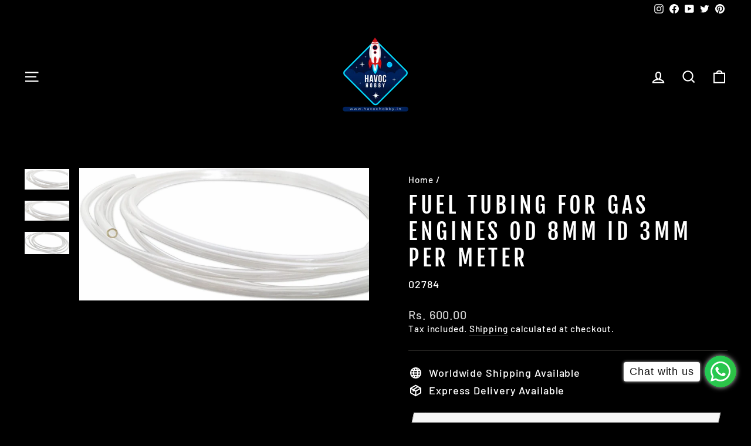

--- FILE ---
content_type: text/html; charset=utf-8
request_url: https://havochobby.in/products/fuel-tubing-for-gas-engines-od-8mm-id-3mm-per-meter
body_size: 42380
content:
<!doctype html>
<html class="no-js" lang="en" dir="ltr">
<head>
  <!-- Google Tag Manager -->
<script>(function(w,d,s,l,i){w[l]=w[l]||[];w[l].push({'gtm.start':
new Date().getTime(),event:'gtm.js'});var f=d.getElementsByTagName(s)[0],
j=d.createElement(s),dl=l!='dataLayer'?'&l='+l:'';j.async=true;j.src=
'https://www.googletagmanager.com/gtm.js?id='+i+dl;f.parentNode.insertBefore(j,f);
})(window,document,'script','dataLayer','GTM-NPGQ3JJF');</script>
<!-- End Google Tag Manager -->
  <meta charset="utf-8">
  <meta http-equiv="X-UA-Compatible" content="IE=edge,chrome=1">
  <meta name="viewport" content="width=device-width,initial-scale=1">
  <meta name="theme-color" content="#cf2424">
  <link rel="canonical" href="https://havochobby.in/products/fuel-tubing-for-gas-engines-od-8mm-id-3mm-per-meter">
  <link rel="preconnect" href="https://cdn.shopify.com" crossorigin>
  <link rel="preconnect" href="https://fonts.shopifycdn.com" crossorigin>
  <link rel="dns-prefetch" href="https://productreviews.shopifycdn.com">
  <link rel="dns-prefetch" href="https://ajax.googleapis.com">
  <link rel="dns-prefetch" href="https://maps.googleapis.com">
  <link rel="dns-prefetch" href="https://maps.gstatic.com"><link rel="shortcut icon" href="//havochobby.in/cdn/shop/files/LOGO-havoc-hobby-in-transparent-bg_225x225_43184238-f1d3-460f-ad2d-6bdf10baf8b5_32x32.png?v=1629963497" type="image/png" /><title>Fuel Tubing For Gas Engines OD 8Mm ID 3Mm PER METER
&ndash; Havoc Hobby
</title>
<meta name="description" content="Engine fuel line petrol pipe 3mm ID 8mm OD 1METER Clear fuel pipe 1Meter Superior quality polyurethane construction Accurate 3mm Inner diameter 8mm Outer diameter Box Weight-250g"><meta property="og:site_name" content="Havoc Hobby">
  <meta property="og:url" content="https://havochobby.in/products/fuel-tubing-for-gas-engines-od-8mm-id-3mm-per-meter">
  <meta property="og:title" content="Fuel Tubing For Gas Engines OD 8Mm ID 3Mm PER METER">
  <meta property="og:type" content="product">
  <meta property="og:description" content="Engine fuel line petrol pipe 3mm ID 8mm OD 1METER Clear fuel pipe 1Meter Superior quality polyurethane construction Accurate 3mm Inner diameter 8mm Outer diameter Box Weight-250g"><meta property="og:image" content="http://havochobby.in/cdn/shop/products/2_a78b7df9-e422-4aef-83be-0ab69865922f.jpg?v=1634640579">
    <meta property="og:image:secure_url" content="https://havochobby.in/cdn/shop/products/2_a78b7df9-e422-4aef-83be-0ab69865922f.jpg?v=1634640579">
    <meta property="og:image:width" content="1500">
    <meta property="og:image:height" content="686"><meta name="twitter:site" content="@havochobby_in">
  <meta name="twitter:card" content="summary_large_image">
  <meta name="twitter:title" content="Fuel Tubing For Gas Engines OD 8Mm ID 3Mm PER METER">
  <meta name="twitter:description" content="Engine fuel line petrol pipe 3mm ID 8mm OD 1METER Clear fuel pipe 1Meter Superior quality polyurethane construction Accurate 3mm Inner diameter 8mm Outer diameter Box Weight-250g">
<style data-shopify>@font-face {
  font-family: "Fjalla One";
  font-weight: 400;
  font-style: normal;
  font-display: swap;
  src: url("//havochobby.in/cdn/fonts/fjalla_one/fjallaone_n4.262edaf1abaf5ed669f7ecd26fc3e24707a0ad85.woff2") format("woff2"),
       url("//havochobby.in/cdn/fonts/fjalla_one/fjallaone_n4.f67f40342efd2b34cae019d50b4b5c4da6fc5da7.woff") format("woff");
}

  @font-face {
  font-family: Barlow;
  font-weight: 500;
  font-style: normal;
  font-display: swap;
  src: url("//havochobby.in/cdn/fonts/barlow/barlow_n5.a193a1990790eba0cc5cca569d23799830e90f07.woff2") format("woff2"),
       url("//havochobby.in/cdn/fonts/barlow/barlow_n5.ae31c82169b1dc0715609b8cc6a610b917808358.woff") format("woff");
}


  @font-face {
  font-family: Barlow;
  font-weight: 600;
  font-style: normal;
  font-display: swap;
  src: url("//havochobby.in/cdn/fonts/barlow/barlow_n6.329f582a81f63f125e63c20a5a80ae9477df68e1.woff2") format("woff2"),
       url("//havochobby.in/cdn/fonts/barlow/barlow_n6.0163402e36247bcb8b02716880d0b39568412e9e.woff") format("woff");
}

  @font-face {
  font-family: Barlow;
  font-weight: 500;
  font-style: italic;
  font-display: swap;
  src: url("//havochobby.in/cdn/fonts/barlow/barlow_i5.714d58286997b65cd479af615cfa9bb0a117a573.woff2") format("woff2"),
       url("//havochobby.in/cdn/fonts/barlow/barlow_i5.0120f77e6447d3b5df4bbec8ad8c2d029d87fb21.woff") format("woff");
}

  @font-face {
  font-family: Barlow;
  font-weight: 600;
  font-style: italic;
  font-display: swap;
  src: url("//havochobby.in/cdn/fonts/barlow/barlow_i6.5a22bd20fb27bad4d7674cc6e666fb9c77d813bb.woff2") format("woff2"),
       url("//havochobby.in/cdn/fonts/barlow/barlow_i6.1c8787fcb59f3add01a87f21b38c7ef797e3b3a1.woff") format("woff");
}

</style><link href="//havochobby.in/cdn/shop/t/7/assets/theme.css?v=155767944272642432561747917695" rel="stylesheet" type="text/css" media="all" />
<style data-shopify>:root {
    --typeHeaderPrimary: "Fjalla One";
    --typeHeaderFallback: sans-serif;
    --typeHeaderSize: 45px;
    --typeHeaderWeight: 400;
    --typeHeaderLineHeight: 1.2;
    --typeHeaderSpacing: 0.15em;

    --typeBasePrimary:Barlow;
    --typeBaseFallback:sans-serif;
    --typeBaseSize: 18px;
    --typeBaseWeight: 500;
    --typeBaseSpacing: 0.05em;
    --typeBaseLineHeight: 1.4;

    --typeCollectionTitle: 23px;

    --iconWeight: 5px;
    --iconLinecaps: miter;

    
      --buttonRadius: 0px;
    

    --colorGridOverlayOpacity: 0.1;
  }

  .placeholder-content {
    background-image: linear-gradient(100deg, #000000 40%, #000000 63%, #000000 79%);
  }</style><script>
    document.documentElement.className = document.documentElement.className.replace('no-js', 'js');

    window.theme = window.theme || {};
    theme.routes = {
      home: "/",
      cart: "/cart.js",
      cartPage: "/cart",
      cartAdd: "/cart/add.js",
      cartChange: "/cart/change.js",
      search: "/search",
      predictive_url: "/search/suggest"
    };
    theme.strings = {
      soldOut: "Sold Out",
      unavailable: "Unavailable",
      inStockLabel: "In stock, ready to ship",
      oneStockLabel: "Low stock - [count] item left",
      otherStockLabel: "Low stock - [count] items left",
      willNotShipUntil: "Ready to ship [date]",
      willBeInStockAfter: "Back in stock [date]",
      waitingForStock: "Inventory on the way",
      savePrice: "Save [saved_amount]",
      cartEmpty: "Your cart is currently empty.",
      cartTermsConfirmation: "You must agree with the terms and conditions of sales to check out",
      searchCollections: "Collections:",
      searchPages: "Pages:",
      searchArticles: "Articles:",
      productFrom: "from ",
      maxQuantity: "You can only have [quantity] of [title] in your cart."
    };
    theme.settings = {
      cartType: "drawer",
      isCustomerTemplate: false,
      moneyFormat: "\u003cspan class=money\u003eRs. {{amount}}\u003c\/span\u003e",
      saveType: "dollar",
      productImageSize: "square",
      productImageCover: true,
      predictiveSearch: true,
      predictiveSearchType: "product,article,page,collection",
      predictiveSearchVendor: false,
      predictiveSearchPrice: false,
      quickView: false,
      themeName: 'Impulse',
      themeVersion: "7.2.0"
    };
  </script>

  <script>window.performance && window.performance.mark && window.performance.mark('shopify.content_for_header.start');</script><meta name="google-site-verification" content="5OogiYBbBZ0tHWUCoWyF-mRTaUl4NlTfLviTHwZ9ILU">
<meta name="google-site-verification" content="4uY1eW8vL8Fa0lrIy_27LD5wW7WTigiFzwAWYaWlyAc">
<meta id="shopify-digital-wallet" name="shopify-digital-wallet" content="/48952967332/digital_wallets/dialog">
<link rel="alternate" type="application/json+oembed" href="https://havochobby.in/products/fuel-tubing-for-gas-engines-od-8mm-id-3mm-per-meter.oembed">
<script async="async" src="/checkouts/internal/preloads.js?locale=en-IN"></script>
<script id="shopify-features" type="application/json">{"accessToken":"598c823db61565fece6ae99201f8b1eb","betas":["rich-media-storefront-analytics"],"domain":"havochobby.in","predictiveSearch":true,"shopId":48952967332,"locale":"en"}</script>
<script>var Shopify = Shopify || {};
Shopify.shop = "havochobby.myshopify.com";
Shopify.locale = "en";
Shopify.currency = {"active":"INR","rate":"1.0"};
Shopify.country = "IN";
Shopify.theme = {"name":"Impulse","id":136862204154,"schema_name":"Impulse","schema_version":"7.2.0","theme_store_id":857,"role":"main"};
Shopify.theme.handle = "null";
Shopify.theme.style = {"id":null,"handle":null};
Shopify.cdnHost = "havochobby.in/cdn";
Shopify.routes = Shopify.routes || {};
Shopify.routes.root = "/";</script>
<script type="module">!function(o){(o.Shopify=o.Shopify||{}).modules=!0}(window);</script>
<script>!function(o){function n(){var o=[];function n(){o.push(Array.prototype.slice.apply(arguments))}return n.q=o,n}var t=o.Shopify=o.Shopify||{};t.loadFeatures=n(),t.autoloadFeatures=n()}(window);</script>
<script id="shop-js-analytics" type="application/json">{"pageType":"product"}</script>
<script defer="defer" async type="module" src="//havochobby.in/cdn/shopifycloud/shop-js/modules/v2/client.init-shop-cart-sync_WVOgQShq.en.esm.js"></script>
<script defer="defer" async type="module" src="//havochobby.in/cdn/shopifycloud/shop-js/modules/v2/chunk.common_C_13GLB1.esm.js"></script>
<script defer="defer" async type="module" src="//havochobby.in/cdn/shopifycloud/shop-js/modules/v2/chunk.modal_CLfMGd0m.esm.js"></script>
<script type="module">
  await import("//havochobby.in/cdn/shopifycloud/shop-js/modules/v2/client.init-shop-cart-sync_WVOgQShq.en.esm.js");
await import("//havochobby.in/cdn/shopifycloud/shop-js/modules/v2/chunk.common_C_13GLB1.esm.js");
await import("//havochobby.in/cdn/shopifycloud/shop-js/modules/v2/chunk.modal_CLfMGd0m.esm.js");

  window.Shopify.SignInWithShop?.initShopCartSync?.({"fedCMEnabled":true,"windoidEnabled":true});

</script>
<script>(function() {
  var isLoaded = false;
  function asyncLoad() {
    if (isLoaded) return;
    isLoaded = true;
    var urls = ["https:\/\/gtranslate.io\/shopify\/gtranslate.js?shop=havochobby.myshopify.com","https:\/\/cdn.shopify.com\/s\/files\/1\/0683\/1371\/0892\/files\/splmn-shopify-prod-August-31.min.js?v=1693985059\u0026shop=havochobby.myshopify.com","https:\/\/shy.elfsight.com\/p\/platform.js?shop=havochobby.myshopify.com","https:\/\/cdnig.addons.business\/embed\/cloud\/havochobby\/cziframeagent.js?v=212104101107\u0026token=YWb8222103Xjglv9\u0026shop=havochobby.myshopify.com"];
    for (var i = 0; i < urls.length; i++) {
      var s = document.createElement('script');
      s.type = 'text/javascript';
      s.async = true;
      s.src = urls[i];
      var x = document.getElementsByTagName('script')[0];
      x.parentNode.insertBefore(s, x);
    }
  };
  if(window.attachEvent) {
    window.attachEvent('onload', asyncLoad);
  } else {
    window.addEventListener('load', asyncLoad, false);
  }
})();</script>
<script id="__st">var __st={"a":48952967332,"offset":19800,"reqid":"618e5a2b-791e-4eb9-bb5d-65ce0761ca8e-1769715463","pageurl":"havochobby.in\/products\/fuel-tubing-for-gas-engines-od-8mm-id-3mm-per-meter","u":"788b99b5df03","p":"product","rtyp":"product","rid":7339756880122};</script>
<script>window.ShopifyPaypalV4VisibilityTracking = true;</script>
<script id="captcha-bootstrap">!function(){'use strict';const t='contact',e='account',n='new_comment',o=[[t,t],['blogs',n],['comments',n],[t,'customer']],c=[[e,'customer_login'],[e,'guest_login'],[e,'recover_customer_password'],[e,'create_customer']],r=t=>t.map((([t,e])=>`form[action*='/${t}']:not([data-nocaptcha='true']) input[name='form_type'][value='${e}']`)).join(','),a=t=>()=>t?[...document.querySelectorAll(t)].map((t=>t.form)):[];function s(){const t=[...o],e=r(t);return a(e)}const i='password',u='form_key',d=['recaptcha-v3-token','g-recaptcha-response','h-captcha-response',i],f=()=>{try{return window.sessionStorage}catch{return}},m='__shopify_v',_=t=>t.elements[u];function p(t,e,n=!1){try{const o=window.sessionStorage,c=JSON.parse(o.getItem(e)),{data:r}=function(t){const{data:e,action:n}=t;return t[m]||n?{data:e,action:n}:{data:t,action:n}}(c);for(const[e,n]of Object.entries(r))t.elements[e]&&(t.elements[e].value=n);n&&o.removeItem(e)}catch(o){console.error('form repopulation failed',{error:o})}}const l='form_type',E='cptcha';function T(t){t.dataset[E]=!0}const w=window,h=w.document,L='Shopify',v='ce_forms',y='captcha';let A=!1;((t,e)=>{const n=(g='f06e6c50-85a8-45c8-87d0-21a2b65856fe',I='https://cdn.shopify.com/shopifycloud/storefront-forms-hcaptcha/ce_storefront_forms_captcha_hcaptcha.v1.5.2.iife.js',D={infoText:'Protected by hCaptcha',privacyText:'Privacy',termsText:'Terms'},(t,e,n)=>{const o=w[L][v],c=o.bindForm;if(c)return c(t,g,e,D).then(n);var r;o.q.push([[t,g,e,D],n]),r=I,A||(h.body.append(Object.assign(h.createElement('script'),{id:'captcha-provider',async:!0,src:r})),A=!0)});var g,I,D;w[L]=w[L]||{},w[L][v]=w[L][v]||{},w[L][v].q=[],w[L][y]=w[L][y]||{},w[L][y].protect=function(t,e){n(t,void 0,e),T(t)},Object.freeze(w[L][y]),function(t,e,n,w,h,L){const[v,y,A,g]=function(t,e,n){const i=e?o:[],u=t?c:[],d=[...i,...u],f=r(d),m=r(i),_=r(d.filter((([t,e])=>n.includes(e))));return[a(f),a(m),a(_),s()]}(w,h,L),I=t=>{const e=t.target;return e instanceof HTMLFormElement?e:e&&e.form},D=t=>v().includes(t);t.addEventListener('submit',(t=>{const e=I(t);if(!e)return;const n=D(e)&&!e.dataset.hcaptchaBound&&!e.dataset.recaptchaBound,o=_(e),c=g().includes(e)&&(!o||!o.value);(n||c)&&t.preventDefault(),c&&!n&&(function(t){try{if(!f())return;!function(t){const e=f();if(!e)return;const n=_(t);if(!n)return;const o=n.value;o&&e.removeItem(o)}(t);const e=Array.from(Array(32),(()=>Math.random().toString(36)[2])).join('');!function(t,e){_(t)||t.append(Object.assign(document.createElement('input'),{type:'hidden',name:u})),t.elements[u].value=e}(t,e),function(t,e){const n=f();if(!n)return;const o=[...t.querySelectorAll(`input[type='${i}']`)].map((({name:t})=>t)),c=[...d,...o],r={};for(const[a,s]of new FormData(t).entries())c.includes(a)||(r[a]=s);n.setItem(e,JSON.stringify({[m]:1,action:t.action,data:r}))}(t,e)}catch(e){console.error('failed to persist form',e)}}(e),e.submit())}));const S=(t,e)=>{t&&!t.dataset[E]&&(n(t,e.some((e=>e===t))),T(t))};for(const o of['focusin','change'])t.addEventListener(o,(t=>{const e=I(t);D(e)&&S(e,y())}));const B=e.get('form_key'),M=e.get(l),P=B&&M;t.addEventListener('DOMContentLoaded',(()=>{const t=y();if(P)for(const e of t)e.elements[l].value===M&&p(e,B);[...new Set([...A(),...v().filter((t=>'true'===t.dataset.shopifyCaptcha))])].forEach((e=>S(e,t)))}))}(h,new URLSearchParams(w.location.search),n,t,e,['guest_login'])})(!0,!0)}();</script>
<script integrity="sha256-4kQ18oKyAcykRKYeNunJcIwy7WH5gtpwJnB7kiuLZ1E=" data-source-attribution="shopify.loadfeatures" defer="defer" src="//havochobby.in/cdn/shopifycloud/storefront/assets/storefront/load_feature-a0a9edcb.js" crossorigin="anonymous"></script>
<script data-source-attribution="shopify.dynamic_checkout.dynamic.init">var Shopify=Shopify||{};Shopify.PaymentButton=Shopify.PaymentButton||{isStorefrontPortableWallets:!0,init:function(){window.Shopify.PaymentButton.init=function(){};var t=document.createElement("script");t.src="https://havochobby.in/cdn/shopifycloud/portable-wallets/latest/portable-wallets.en.js",t.type="module",document.head.appendChild(t)}};
</script>
<script data-source-attribution="shopify.dynamic_checkout.buyer_consent">
  function portableWalletsHideBuyerConsent(e){var t=document.getElementById("shopify-buyer-consent"),n=document.getElementById("shopify-subscription-policy-button");t&&n&&(t.classList.add("hidden"),t.setAttribute("aria-hidden","true"),n.removeEventListener("click",e))}function portableWalletsShowBuyerConsent(e){var t=document.getElementById("shopify-buyer-consent"),n=document.getElementById("shopify-subscription-policy-button");t&&n&&(t.classList.remove("hidden"),t.removeAttribute("aria-hidden"),n.addEventListener("click",e))}window.Shopify?.PaymentButton&&(window.Shopify.PaymentButton.hideBuyerConsent=portableWalletsHideBuyerConsent,window.Shopify.PaymentButton.showBuyerConsent=portableWalletsShowBuyerConsent);
</script>
<script>
  function portableWalletsCleanup(e){e&&e.src&&console.error("Failed to load portable wallets script "+e.src);var t=document.querySelectorAll("shopify-accelerated-checkout .shopify-payment-button__skeleton, shopify-accelerated-checkout-cart .wallet-cart-button__skeleton"),e=document.getElementById("shopify-buyer-consent");for(let e=0;e<t.length;e++)t[e].remove();e&&e.remove()}function portableWalletsNotLoadedAsModule(e){e instanceof ErrorEvent&&"string"==typeof e.message&&e.message.includes("import.meta")&&"string"==typeof e.filename&&e.filename.includes("portable-wallets")&&(window.removeEventListener("error",portableWalletsNotLoadedAsModule),window.Shopify.PaymentButton.failedToLoad=e,"loading"===document.readyState?document.addEventListener("DOMContentLoaded",window.Shopify.PaymentButton.init):window.Shopify.PaymentButton.init())}window.addEventListener("error",portableWalletsNotLoadedAsModule);
</script>

<script type="module" src="https://havochobby.in/cdn/shopifycloud/portable-wallets/latest/portable-wallets.en.js" onError="portableWalletsCleanup(this)" crossorigin="anonymous"></script>
<script nomodule>
  document.addEventListener("DOMContentLoaded", portableWalletsCleanup);
</script>

<link id="shopify-accelerated-checkout-styles" rel="stylesheet" media="screen" href="https://havochobby.in/cdn/shopifycloud/portable-wallets/latest/accelerated-checkout-backwards-compat.css" crossorigin="anonymous">
<style id="shopify-accelerated-checkout-cart">
        #shopify-buyer-consent {
  margin-top: 1em;
  display: inline-block;
  width: 100%;
}

#shopify-buyer-consent.hidden {
  display: none;
}

#shopify-subscription-policy-button {
  background: none;
  border: none;
  padding: 0;
  text-decoration: underline;
  font-size: inherit;
  cursor: pointer;
}

#shopify-subscription-policy-button::before {
  box-shadow: none;
}

      </style>

<script>window.performance && window.performance.mark && window.performance.mark('shopify.content_for_header.end');</script>

  <script src="//havochobby.in/cdn/shop/t/7/assets/vendor-scripts-v11.js" defer="defer"></script><script src="//havochobby.in/cdn/shop/t/7/assets/theme.js?v=95933296080004794351685602825" defer="defer"></script>
<!-- BEGIN app block: shopify://apps/sami-product-labels/blocks/app-embed-block/b9b44663-5d51-4be1-8104-faedd68da8c5 --><script type="text/javascript">
  window.Samita = window.Samita || {};
  Samita.ProductLabels = Samita.ProductLabels || {};
  Samita.ProductLabels.locale  = {"shop_locale":{"locale":"en","enabled":true,"primary":true,"published":true}};
  Samita.ProductLabels.page = {title : document.title.replaceAll('"', "'"), href : window.location.href, type: "product", page_id: ""};
  Samita.ProductLabels.dataShop = Samita.ProductLabels.dataShop || {};Samita.ProductLabels.dataShop = {"install":1,"configuration":{"money_format":"<span class=money>Rs. {{amount}}</span>"},"pricing":{"plan":"GOLD","features":{"chose_product_form_collections_tag":true,"design_custom_unlimited_position":false,"design_countdown_timer_label_badge":true,"design_text_hover_label_badge":true,"label_display_product_page_first_image":true,"choose_product_variants":false,"choose_country_restriction":false,"conditions_specific_products":-1,"conditions_include_exclude_product_tag":true,"conditions_inventory_status":true,"conditions_sale_products":true,"conditions_customer_tag":true,"conditions_products_created_published":true,"conditions_set_visibility_date_time":true,"images_samples":{"collections":["free_labels","custom","suggestions_for_you","all","valentine","beauty","new","newArrival","discount","sale","comboOffers","quality","bestseller","blackFriday","newYear","free","fewLeft"]},"badges_labels_conditions":{"fields":["ALL","PRODUCTS","TITLE","TYPE","VENDOR","VARIANT_PRICE","COMPARE_PRICE","SALE_PRICE","OPTION","TAG","WEIGHT","CREATE","PUBLISH","INVENTORY","VARIANT_INVENTORY","COLLECTIONS","CUSTOMER","CUSTOMER_TAG","CUSTOMER_ORDER_COUNT","CUSTOMER_TOTAL_SPENT","CUSTOMER_PURCHASE","CUSTOMER_COMPANY_NAME","PAGE","COUNTRY"]}}},"settings":{"notUseSearchFileApp":false,"general":{"maximum_condition":"3"},"watermark":true,"translations":[]},"url":"havochobby.myshopify.com","base_app_url":"https://label.samita.io/","app_url":"https://d3g7uyxz2n998u.cloudfront.net/"};Samita.ProductLabels.dataShop.configuration.money_format = "\u003cspan class=money\u003eRs. {{amount}}\u003c\/span\u003e";if (typeof Shopify!= "undefined" && Shopify?.theme?.role != "main") {Samita.ProductLabels.dataShop.settings.notUseSearchFileApp = false;}
  Samita.ProductLabels.theme_id =null;
  Samita.ProductLabels.products = Samita.ProductLabels.products || [];Samita.ProductLabels.product ={"id":7339756880122,"title":"Fuel Tubing For Gas Engines OD 8Mm ID 3Mm PER METER","handle":"fuel-tubing-for-gas-engines-od-8mm-id-3mm-per-meter","description":"\u003cp data-mce-fragment=\"1\"\u003eEngine fuel line petrol pipe 3mm ID 8mm OD 1METER\u003c\/p\u003e\n\u003cul data-mce-fragment=\"1\"\u003e\n\u003cli data-mce-fragment=\"1\"\u003eClear fuel pipe 1Meter\u003c\/li\u003e\n\u003cli data-mce-fragment=\"1\"\u003eSuperior quality polyurethane construction\u003c\/li\u003e\n\u003cli data-mce-fragment=\"1\"\u003eAccurate 3mm Inner diameter 8mm Outer diameter\u003c\/li\u003e\n\u003c\/ul\u003e\n\u003cp data-mce-fragment=\"1\"\u003eBox Weight-250g\u003c\/p\u003e","published_at":"2022-11-18T18:07:11+05:30","created_at":"2021-10-19T16:19:39+05:30","vendor":"Havoc Hobby Center","type":"airplane","tags":["18%","Hobby products","Hobby RC Hobby","Hobby Shop","Hobby Store","Hobby Toy rc hobby collection","Toys \u0026 others"],"price":60000,"price_min":60000,"price_max":60000,"available":false,"price_varies":false,"compare_at_price":null,"compare_at_price_min":0,"compare_at_price_max":0,"compare_at_price_varies":false,"variants":[{"id":41901488636154,"title":"Default Title","option1":"Default Title","option2":null,"option3":null,"sku":"02784","requires_shipping":true,"taxable":true,"featured_image":null,"available":false,"name":"Fuel Tubing For Gas Engines OD 8Mm ID 3Mm PER METER","public_title":null,"options":["Default Title"],"price":60000,"weight":0,"compare_at_price":null,"inventory_management":"shopify","barcode":"","requires_selling_plan":false,"selling_plan_allocations":[]}],"images":["\/\/havochobby.in\/cdn\/shop\/products\/2_a78b7df9-e422-4aef-83be-0ab69865922f.jpg?v=1634640579","\/\/havochobby.in\/cdn\/shop\/products\/3_1be8baaa-bf32-4dff-87f1-5701c28bab2e.jpg?v=1634640579","\/\/havochobby.in\/cdn\/shop\/products\/1_42984afa-7631-4e75-9b0a-f17eb4c7ce07.jpg?v=1634640579"],"featured_image":"\/\/havochobby.in\/cdn\/shop\/products\/2_a78b7df9-e422-4aef-83be-0ab69865922f.jpg?v=1634640579","options":["Title"],"media":[{"alt":null,"id":25321164275962,"position":1,"preview_image":{"aspect_ratio":2.187,"height":686,"width":1500,"src":"\/\/havochobby.in\/cdn\/shop\/products\/2_a78b7df9-e422-4aef-83be-0ab69865922f.jpg?v=1634640579"},"aspect_ratio":2.187,"height":686,"media_type":"image","src":"\/\/havochobby.in\/cdn\/shop\/products\/2_a78b7df9-e422-4aef-83be-0ab69865922f.jpg?v=1634640579","width":1500},{"alt":null,"id":25321164308730,"position":2,"preview_image":{"aspect_ratio":2.249,"height":667,"width":1500,"src":"\/\/havochobby.in\/cdn\/shop\/products\/3_1be8baaa-bf32-4dff-87f1-5701c28bab2e.jpg?v=1634640579"},"aspect_ratio":2.249,"height":667,"media_type":"image","src":"\/\/havochobby.in\/cdn\/shop\/products\/3_1be8baaa-bf32-4dff-87f1-5701c28bab2e.jpg?v=1634640579","width":1500},{"alt":null,"id":25321164341498,"position":3,"preview_image":{"aspect_ratio":1.974,"height":344,"width":679,"src":"\/\/havochobby.in\/cdn\/shop\/products\/1_42984afa-7631-4e75-9b0a-f17eb4c7ce07.jpg?v=1634640579"},"aspect_ratio":1.974,"height":344,"media_type":"image","src":"\/\/havochobby.in\/cdn\/shop\/products\/1_42984afa-7631-4e75-9b0a-f17eb4c7ce07.jpg?v=1634640579","width":679}],"requires_selling_plan":false,"selling_plan_groups":[],"content":"\u003cp data-mce-fragment=\"1\"\u003eEngine fuel line petrol pipe 3mm ID 8mm OD 1METER\u003c\/p\u003e\n\u003cul data-mce-fragment=\"1\"\u003e\n\u003cli data-mce-fragment=\"1\"\u003eClear fuel pipe 1Meter\u003c\/li\u003e\n\u003cli data-mce-fragment=\"1\"\u003eSuperior quality polyurethane construction\u003c\/li\u003e\n\u003cli data-mce-fragment=\"1\"\u003eAccurate 3mm Inner diameter 8mm Outer diameter\u003c\/li\u003e\n\u003c\/ul\u003e\n\u003cp data-mce-fragment=\"1\"\u003eBox Weight-250g\u003c\/p\u003e"};
    Samita.ProductLabels.product.collections =[347961917690];
    Samita.ProductLabels.product.metafields = {};
    Samita.ProductLabels.product.variants = [{
          "id":41901488636154,
          "title":"Default Title",
          "name":null,
          "compare_at_price":null,
          "price":60000,
          "available":false,
          "weight":0,
          "sku":"02784",
          "inventory_quantity":0,
          "metafields":{}
        }];if (typeof Shopify!= "undefined" && Shopify?.theme?.id == 136862204154) {Samita.ProductLabels.themeInfo = {"id":136862204154,"name":"Impulse","role":"main","theme_store_id":857,"theme_name":"Impulse","theme_version":"7.2.0"};}if (typeof Shopify!= "undefined" && Shopify?.theme?.id == 136862204154) {Samita.ProductLabels.theme = {"selectors":{"product":{"elementSelectors":[".page-content--product",".product-section",".page-content--product",".page-content--product","#ProductSection-product-template","#shopify-section-product-template",".product:not(.featured-product,.slick-slide)",".product-main",".grid:not(.product-grid,.sf-grid,.featured-product)",".grid.product-single","#__pf",".gfqv-product-wrapper",".ga-product",".t4s-container",".gCartItem, .flexRow.noGutter, .cart__row, .line-item, .cart-item, .cart-row, .CartItem, .cart-line-item, .cart-table tbody tr, .container-indent table tbody tr"],"elementNotSelectors":[".mini-cart__recommendations-list"],"notShowCustomBlocks":".product-block .aos-animate, .grid--flush-bottom,#shopify-section-template--16832648511706__advanced_content_3fXygy, #shopify-section-template--16832648511706__bafd5dcb-1de8-4c64-9cb7-175dc6b28d98","link":"[samitaPL-product-link], h3[data-href*=\"/products/\"], div[data-href*=\"/products/\"], a[data-href*=\"/products/\"], a.product-block__link[href*=\"/products/\"], a.indiv-product__link[href*=\"/products/\"], a.thumbnail__link[href*=\"/products/\"], a.product-item__link[href*=\"/products/\"], a.product-card__link[href*=\"/products/\"], a.product-card-link[href*=\"/products/\"], a.product-block__image__link[href*=\"/products/\"], a.stretched-link[href*=\"/products/\"], a.grid-product__link[href*=\"/products/\"], a.product-grid-item--link[href*=\"/products/\"], a.product-link[href*=\"/products/\"], a.product__link[href*=\"/products/\"], a.full-unstyled-link[href*=\"/products/\"], a.grid-item__link[href*=\"/products/\"], a.grid-product__link[href*=\"/products/\"], a[data-product-page-link][href*=\"/products/\"], a[href*=\"/products/\"]:not(.logo-bar__link,.ButtonGroup__Item.Button,.menu-promotion__link,.site-nav__link,.mobile-nav__link,.hero__sidebyside-image-link,.announcement-link,.breadcrumbs-list__link,.single-level-link,.d-none,.icon-twitter,.icon-facebook,.icon-pinterest,#btn,.list-menu__item.link.link--tex,.btnProductQuickview,.index-banner-slides-each,.global-banner-switch,.sub-nav-item-link,.announcement-bar__link,.Carousel__Cell,.Heading,.facebook,.twitter,.pinterest,.loyalty-redeem-product-title,.breadcrumbs__link,.btn-slide,.h2m-menu-item-inner--sub,.glink,.announcement-bar__link,.ts-link,.hero__slide-link)","signal":"[data-product-handle], [data-product-id]","notSignal":":not([data-section-id=\"product-recommendations\"],[data-section-type=\"product-recommendations\"],#product-area,#looxReviews)","priceSelectors":[".cart__discount:not(.cart__price)",".cart__price",".product-block--price",".price-list","#ProductPrice",".product-price",".product__price—reg","#productPrice-product-template",".product__current-price",".product-thumb-caption-price-current",".product-item-caption-price-current",".grid-product__price,.product__price","span.price","span.product-price",".productitem--price",".product-pricing","div.price","span.money",".product-item__price",".product-list-item-price","p.price",".product-meta__prices","div.product-price","span#price",".price.money","h3.price","a.price",".price-area",".product-item-price",".pricearea",".collectionGrid .collectionBlock-info > p","#ComparePrice",".product--price-wrapper",".product-page--price-wrapper",".color--shop-accent.font-size--s.t--meta.f--main",".ComparePrice",".ProductPrice",".prodThumb .title span:last-child",".price",".product-single__price-product-template",".product-info-price",".price-money",".prod-price","#price-field",".product-grid--price",".prices,.pricing","#product-price",".money-styling",".compare-at-price",".product-item--price",".card__price",".product-card__price",".product-price__price",".product-item__price-wrapper",".product-single__price",".grid-product__price-wrap","a.grid-link p.grid-link__meta",".product__prices","#comparePrice-product-template","dl[class*=\"price\"]","div[class*=\"price\"]",".gl-card-pricing",".ga-product_price-container"],"titleSelectors":[".prod-title",".product-block--title",".product-info__title",".product-thumbnail__title",".product-card__title","div.product__title",".card__heading.h5",".cart-item__name.h4",".spf-product-card__title.h4",".gl-card-title",".ga-product_title"],"imageSelectors":["image-element img",".product__main-photos .slick-list",".grid-product__image-mask img","image-element img",".image-wrap img",".img-holder",".gf_product-image",".cart__image image-element",".product-image-main .image-wrap > img","image-element img",".image-wrap > img",".grid__image-ratio > img",".grid__image-ratio",".product__media img",".AspectRatio > img",".product__media img",".rimage-wrapper > img",".ProductItem__Image",".img-wrapper img",".aspect-ratio img",".product-card__image-wrapper > .product-card__image",".ga-products_image img",".image__container",".image-wrap .grid-product__image",".boost-sd__product-image img",".box-ratio > img",".image-cell img.card__image","img[src*=\"cdn.shopify.com\"][src*=\"/products/\"]","img[srcset*=\"cdn.shopify.com\"][srcset*=\"/products/\"]","img[data-srcset*=\"cdn.shopify.com\"][data-srcset*=\"/products/\"]","img[data-src*=\"cdn.shopify.com\"][data-src*=\"/products/\"]","img[data-srcset*=\"cdn.shopify.com\"][data-srcset*=\"/products/\"]","img[srcset*=\"cdn.shopify.com\"][src*=\"no-image\"]",".product-card__image > img",".product-image-main .image-wrap",".grid-product__image",".media > img","img[srcset*=\"cdn/shop/products/\"]","[data-bgset*=\"cdn.shopify.com\"][data-bgset*=\"/products/\"] > [data-bgset*=\"cdn.shopify.com\"][data-bgset*=\"/products/\"]","[data-bgset*=\"cdn.shopify.com\"][data-bgset*=\"/products/\"]","img[src*=\"cdn.shopify.com\"][src*=\"no-image\"]","img[src*=\"cdn/shop/products/\"]",".ga-product_image",".gfqv-product-image"],"media":".card__inner,.spf-product-card__inner","soldOutBadge":".tag.tag--rectangle, .grid-product__tag--sold-out, on-sale-badge","paymentButton":".shopify-payment-button, .product-form--smart-payment-buttons, .lh-wrap-buynow, .wx-checkout-btn","formSelectors":[".product-single__form","form.product__form-buttons","form.product_form",".main-product-form","form.t4s-form__product",".product-single__form",".shopify-product-form","#shopify-section-product-template form[action*=\"/cart/add\"]","form[action*=\"/cart/add\"]:not(.form-card)",".ga-products-table li.ga-product",".pf-product-form"],"variantActivator":".product__swatches [data-swatch-option], .product__swatches .swatch--color, .swatch-view-item, variant-radios input, .swatch__container .swatch__option, .gf_swatches .gf_swatch, .product-form__controls-group-options select, ul.clickyboxes li, .pf-variant-select, ul.swatches-select li, .product-options__value, .form-check-swatch, button.btn.swatch select.product__variant, .pf-container a, button.variant.option, ul.js-product__variant--container li, .variant-input, .product-variant > ul > li  ,.input--dropdown, .HorizontalList > li, .product-single__swatch__item, .globo-swatch-list ul.value > .select-option, .form-swatch-item, .selector-wrapper select, select.pf-input, ul.swatches-select > li.nt-swatch.swatch_pr_item, ul.gfqv-swatch-values > li, .lh-swatch-select, .swatch-image, .variant-image-swatch, #option-size, .selector-wrapper .replaced, .regular-select-content > .regular-select-item, .radios--input, ul.swatch-view > li > .swatch-selector ,.single-option-selector, .swatch-element input, [data-product-option], .single-option-selector__radio, [data-index^=\"option\"], .SizeSwatchList input, .swatch-panda input[type=radio], .swatch input, .swatch-element input[type=radio], select[id*=\"product-select-\"], select[id|=\"product-select-option\"], [id|=\"productSelect-product\"], [id|=\"ProductSelect-option\"],select[id|=\"product-variants-option\"],select[id|=\"sca-qv-product-selected-option\"],select[id*=\"product-variants-\"],select[id|=\"product-selectors-option\"],select[id|=\"variant-listbox-option\"],select[id|=\"id-option\"],select[id|=\"SingleOptionSelector\"], .variant-input-wrap input, [data-action=\"select-value\"]","variant":".variant-selection__variants, .formVariantId, .product-variant-id, .product-form__variants, .ga-product_variant_select, select[name=\"id\"], input[name=\"id\"], .qview-variants > select, select[name=\"id[]\"]","variantIdByAttribute":"swatch-current-variant","quantity":".gInputElement, [name=\"qty\"], [name=\"quantity\"]","quantityWrapper":"#Quantity, input.quantity-selector.quantity-input, [data-quantity-input-wrapper], .product-form__quantity-selector, .product-form__item--quantity, .ProductForm__QuantitySelector, .quantity-product-template, .product-qty, .qty-selection, .product__quantity, .js-qty__num","productAddToCartBtnSelectors":[".product-form__cart-submit",".add-to-cart-btn",".product__add-to-cart-button","#AddToCart--product-template","#addToCart","#AddToCart-product-template","#AddToCart",".add_to_cart",".product-form--atc-button","#AddToCart-product",".AddtoCart","button.btn-addtocart",".product-submit","[name=\"add\"]","[type=\"submit\"]",".product-form__add-button",".product-form--add-to-cart",".btn--add-to-cart",".button-cart",".action-button > .add-to-cart","button.btn--tertiary.add-to-cart",".form-actions > button.button",".gf_add-to-cart",".zend_preorder_submit_btn",".gt_button",".wx-add-cart-btn",".previewer_add-to-cart_btn > button",".qview-btn-addtocart",".ProductForm__AddToCart",".button--addToCart","#AddToCartDesk","[data-pf-type=\"ProductATC\"]"],"customAddEl":{"productPageSameLevel":true,"collectionPageSameLevel":true,"cartPageSameLevel":false},"cart":{"buttonOpenCartDrawer":"","drawerForm":".ajax-cart__form, #mini-cart-form, #CartPopup, #rebuy-cart, #CartDrawer-Form, #cart , #theme-ajax-cart, form[action*=\"/cart\"]:not([action*=\"/cart/add\"]):not([hidden])","form":"body, #mini-cart-form","rowSelectors":["gCartItem","flexRow.noGutter","cart__row","line-item","cart-item","cart-row","CartItem","cart-line-item","cart-table tbody tr","container-indent table tbody tr"],"price":"td.cart-item__details > div.product-option"},"collection":{"positionBadgeImageWrapper":"","positionBadgeTitleWrapper":"","positionBadgePriceWrapper":"","notElClass":["site-nav__dropdown","product-list","samitaPL-card-list","cart-items-con","boost-pfs-search-suggestion-group","collection","pf-slide","boost-sd__cart-body","boost-sd__product-list","snize-search-results-content","productGrid","footer__links","header__links-list","cartitems--list","Cart__ItemList","minicart-list-prd","mini-cart-item","mini-cart__line-item-list","cart-items","grid","products","ajax-cart__form","hero__link","collection__page-products","cc-filters-results","footer-sect","collection-grid","card-list","page-width","collection-template","mobile-nav__sublist","product-grid","site-nav__dropdown","search__results","product-recommendations","faq__wrapper","section-featured-product","announcement_wrapper","cart-summary-item-container","cart-drawer__line-items","product-quick-add","cart__items","rte","m-cart-drawer__items","scd__items","sf__product-listings","line-item","the-flutes","section-image-with-text-overlay","CarouselWrapper"]},"quickView":{"activator":"a.quickview-icon.quickview, .qv-icon, .previewer-button, .sca-qv-button, .product-item__action-button[data-action=\"open-modal\"], .boost-pfs-quickview-btn, .collection-product[data-action=\"show-product\"], button.product-item__quick-shop-button, .product-item__quick-shop-button-wrapper, .open-quick-view, .product-item__action-button[data-action=\"open-modal\"], .tt-btn-quickview, .product-item-quick-shop .available, .quickshop-trigger, .productitem--action-trigger:not(.productitem--action-atc), .quick-product__btn, .thumbnail, .quick_shop, a.sca-qv-button, .overlay, .quick-view, .open-quick-view, [data-product-card-link], a[rel=\"quick-view\"], a.quick-buy, div.quickview-button > a, .block-inner a.more-info, .quick-shop-modal-trigger, a.quick-view-btn, a.spo-quick-view, div.quickView-button, a.product__label--quick-shop, span.trigger-quick-view, a.act-quickview-button, a.product-modal, [data-quickshop-full], [data-quickshop-slim], [data-quickshop-trigger]","productForm":".qv-form, .qview-form, .description-wrapper_content, .wx-product-wrapper, #sca-qv-add-item-form, .product-form, #boost-pfs-quickview-cart-form, .product.preview .shopify-product-form, .product-details__form, .gfqv-product-form, #ModalquickView form#modal_quick_view, .quick-shop-modal form[action*=\"/cart/add\"], #quick-shop-modal form[action*=\"/cart/add\"], .white-popup.quick-view form[action*=\"/cart/add\"], .quick-view form[action*=\"/cart/add\"], [id*=\"QuickShopModal-\"] form[action*=\"/cart/add\"], .quick-shop.active form[action*=\"/cart/add\"], .quick-view-panel form[action*=\"/cart/add\"], .content.product.preview form[action*=\"/cart/add\"], .quickView-wrap form[action*=\"/cart/add\"], .quick-modal form[action*=\"/cart/add\"], #colorbox form[action*=\"/cart/add\"], .product-quick-view form[action*=\"/cart/add\"], .quickform, .modal--quickshop-full, .modal--quickshop form[action*=\"/cart/add\"], .quick-shop-form, .fancybox-inner form[action*=\"/cart/add\"], #quick-view-modal form[action*=\"/cart/add\"], [data-product-modal] form[action*=\"/cart/add\"], .modal--quick-shop.modal--is-active form[action*=\"/cart/add\"]","appVariantActivator":".previewer_options","appVariantSelector":".full_info, [data-behavior=\"previewer_link\"]","appButtonClass":["sca-qv-cartbtn","qview-btn","btn--fill btn--regular"]}}},"integrateApps":["globo.relatedproduct.loaded","globoFilterQuickviewRenderCompleted","globoFilterRenderSearchCompleted","globoFilterRenderCompleted","shopify:block:select","vsk:product:changed","collectionUpdate","cart:updated","cart:refresh","cart-notification:show"],"timeOut":250,"theme_store_id":857,"theme_name":"Impulse"};}if (Samita?.ProductLabels?.theme?.selectors) {
    Samita.ProductLabels.settings = {
      selectors: Samita?.ProductLabels?.theme?.selectors,
      integrateApps: Samita?.ProductLabels?.theme?.integrateApps,
      condition: Samita?.ProductLabels?.theme?.condition,
      timeOut: Samita?.ProductLabels?.theme?.timeOut,
    }
  } else {
    Samita.ProductLabels.settings = {
      "selectors": {
          "product": {
              "elementSelectors": [".product-top",".Product",".product-detail",".product-page-container","#ProductSection-product-template",".product",".product-main",".grid",".grid.product-single","#__pf",".gfqv-product-wrapper",".ga-product",".t4s-container",".gCartItem, .flexRow.noGutter, .cart__row, .line-item, .cart-item, .cart-row, .CartItem, .cart-line-item, .cart-table tbody tr, .container-indent table tbody tr"],
              "elementNotSelectors": [".mini-cart__recommendations-list"],
              "notShowCustomBlocks": ".variant-swatch__item",
              "link": "[samitaPL-product-link], a[href*=\"/products/\"]:not(.logo-bar__link,.site-nav__link,.mobile-nav__link,.hero__sidebyside-image-link,.announcement-link)",
              "signal": "[data-product-handle], [data-product-id]",
              "notSignal": ":not([data-section-id=\"product-recommendations\"],[data-section-type=\"product-recommendations\"],#product-area,#looxReviews)",
              "priceSelectors": [".product-option .cvc-money","#ProductPrice-product-template",".product-block--price",".price-list","#ProductPrice",".product-price",".product__price—reg","#productPrice-product-template",".product__current-price",".product-thumb-caption-price-current",".product-item-caption-price-current",".grid-product__price,.product__price","span.price","span.product-price",".productitem--price",".product-pricing","div.price","span.money",".product-item__price",".product-list-item-price","p.price",".product-meta__prices","div.product-price","span#price",".price.money","h3.price","a.price",".price-area",".product-item-price",".pricearea",".collectionGrid .collectionBlock-info > p","#ComparePrice",".product--price-wrapper",".product-page--price-wrapper",".color--shop-accent.font-size--s.t--meta.f--main",".ComparePrice",".ProductPrice",".prodThumb .title span:last-child",".price",".product-single__price-product-template",".product-info-price",".price-money",".prod-price","#price-field",".product-grid--price",".prices,.pricing","#product-price",".money-styling",".compare-at-price",".product-item--price",".card__price",".product-card__price",".product-price__price",".product-item__price-wrapper",".product-single__price",".grid-product__price-wrap","a.grid-link p.grid-link__meta",".product__prices","#comparePrice-product-template","dl[class*=\"price\"]","div[class*=\"price\"]",".gl-card-pricing",".ga-product_price-container"],
              "titleSelectors": [".prod-title",".product-block--title",".product-info__title",".product-thumbnail__title",".product-card__title","div.product__title",".card__heading.h5",".cart-item__name.h4",".spf-product-card__title.h4",".gl-card-title",".ga-product_title"],
              "imageSelectors": ["img.rimage__image",".grid_img",".imgWrapper > img",".gitem-img",".card__media img",".image__inner img",".snize-thumbnail",".zoomImg",".spf-product-card__image",".boost-pfs-filter-product-item-main-image",".pwzrswiper-slide > img",".product__image-wrapper img",".grid__image-ratio",".product__media img",".AspectRatio > img",".rimage-wrapper > img",".ProductItem__Image",".img-wrapper img",".product-card__image-wrapper > .product-card__image",".ga-products_image img",".image__container",".image-wrap .grid-product__image",".boost-sd__product-image img",".box-ratio > img",".image-cell img.card__image","img[src*=\"cdn.shopify.com\"][src*=\"/products/\"]","img[srcset*=\"cdn.shopify.com\"][srcset*=\"/products/\"]","img[data-srcset*=\"cdn.shopify.com\"][data-srcset*=\"/products/\"]","img[data-src*=\"cdn.shopify.com\"][data-src*=\"/products/\"]","img[srcset*=\"cdn.shopify.com\"][src*=\"no-image\"]",".product-card__image > img",".product-image-main .image-wrap",".grid-product__image",".media > img","img[srcset*=\"cdn/shop/products/\"]","[data-bgset*=\"cdn.shopify.com\"][data-bgset*=\"/products/\"]","img[src*=\"cdn.shopify.com\"][src*=\"no-image\"]","img[src*=\"cdn/shop/products/\"]",".ga-product_image",".gfqv-product-image"],
              "media": ".card__inner,.spf-product-card__inner",
              "soldOutBadge": ".tag.tag--rectangle, .grid-product__tag--sold-out",
              "paymentButton": ".shopify-payment-button, .product-form--smart-payment-buttons, .lh-wrap-buynow, .wx-checkout-btn",
              "formSelectors": ["form.product-form, form.product_form","form.t4s-form__product",".product-single__form",".shopify-product-form","#shopify-section-product-template form[action*=\"/cart/add\"]","form[action*=\"/cart/add\"]:not(.form-card)",".ga-products-table li.ga-product",".pf-product-form"],
              "variantActivator": ".product__swatches [data-swatch-option], variant-radios input, .swatch__container .swatch__option, .gf_swatches .gf_swatch, .product-form__controls-group-options select, ul.clickyboxes li, .pf-variant-select, ul.swatches-select li, .product-options__value, .form-check-swatch, button.btn.swatch select.product__variant, .pf-container a, button.variant.option, ul.js-product__variant--container li, .variant-input, .product-variant > ul > li, .input--dropdown, .HorizontalList > li, .product-single__swatch__item, .globo-swatch-list ul.value > .select-option, .form-swatch-item, .selector-wrapper select, select.pf-input, ul.swatches-select > li.nt-swatch.swatch_pr_item, ul.gfqv-swatch-values > li, .lh-swatch-select, .swatch-image, .variant-image-swatch, #option-size, .selector-wrapper .replaced, .regular-select-content > .regular-select-item, .radios--input, ul.swatch-view > li > .swatch-selector, .single-option-selector, .swatch-element input, [data-product-option], .single-option-selector__radio, [data-index^=\"option\"], .SizeSwatchList input, .swatch-panda input[type=radio], .swatch input, .swatch-element input[type=radio], select[id*=\"product-select-\"], select[id|=\"product-select-option\"], [id|=\"productSelect-product\"], [id|=\"ProductSelect-option\"], select[id|=\"product-variants-option\"], select[id|=\"sca-qv-product-selected-option\"], select[id*=\"product-variants-\"], select[id|=\"product-selectors-option\"], select[id|=\"variant-listbox-option\"], select[id|=\"id-option\"], select[id|=\"SingleOptionSelector\"], .variant-input-wrap input, [data-action=\"select-value\"]",
              "variant": ".variant-selection__variants, .product-form__variants, .ga-product_variant_select, select[name=\"id\"], input[name=\"id\"], .qview-variants > select, select[name=\"id[]\"]",
              "quantity": ".gInputElement, [name=\"qty\"], [name=\"quantity\"]",
              "quantityWrapper": "#Quantity, input.quantity-selector.quantity-input, [data-quantity-input-wrapper], .product-form__quantity-selector, .product-form__item--quantity, .ProductForm__QuantitySelector, .quantity-product-template, .product-qty, .qty-selection, .product__quantity, .js-qty__num",
              "productAddToCartBtnSelectors": [".product-form__cart-submit",".add-to-cart-btn",".product__add-to-cart-button","#AddToCart--product-template","#addToCart","#AddToCart-product-template","#AddToCart",".add_to_cart",".product-form--atc-button","#AddToCart-product",".AddtoCart","button.btn-addtocart",".product-submit","[name=\"add\"]","[type=\"submit\"]",".product-form__add-button",".product-form--add-to-cart",".btn--add-to-cart",".button-cart",".action-button > .add-to-cart","button.btn--tertiary.add-to-cart",".form-actions > button.button",".gf_add-to-cart",".zend_preorder_submit_btn",".gt_button",".wx-add-cart-btn",".previewer_add-to-cart_btn > button",".qview-btn-addtocart",".ProductForm__AddToCart",".button--addToCart","#AddToCartDesk","[data-pf-type=\"ProductATC\"]"],
              "customAddEl": {"productPageSameLevel": true,"collectionPageSameLevel": true,"cartPageSameLevel": false},
              "cart": {"buttonOpenCartDrawer": "","drawerForm": ".ajax-cart__form, #CartDrawer-Form , #theme-ajax-cart, form[action*=\"/cart\"]:not([action*=\"/cart/add\"]):not([hidden])","form": "body","rowSelectors": ["gCartItem","flexRow.noGutter","cart__row","line-item","cart-item","cart-row","CartItem","cart-line-item","cart-table tbody tr","container-indent table tbody tr"],"price": "td.cart-item__details > div.product-option"},
              "collection": {"positionBadgeImageWrapper": "","positionBadgeTitleWrapper": "","positionBadgePriceWrapper": "","notElClass": ["samitaPL-card-list","cart-items","grid","products","ajax-cart__form","hero__link","collection__page-products","cc-filters-results","footer-sect","collection-grid","card-list","page-width","collection-template","mobile-nav__sublist","product-grid","site-nav__dropdown","search__results","product-recommendations"]},
              "quickView": {"activator": "a.quickview-icon.quickview, .qv-icon, .previewer-button, .sca-qv-button, .product-item__action-button[data-action=\"open-modal\"], .boost-pfs-quickview-btn, .collection-product[data-action=\"show-product\"], button.product-item__quick-shop-button, .product-item__quick-shop-button-wrapper, .open-quick-view, .tt-btn-quickview, .product-item-quick-shop .available, .quickshop-trigger, .productitem--action-trigger:not(.productitem--action-atc), .quick-product__btn, .thumbnail, .quick_shop, a.sca-qv-button, .overlay, .quick-view, .open-quick-view, [data-product-card-link], a[rel=\"quick-view\"], a.quick-buy, div.quickview-button > a, .block-inner a.more-info, .quick-shop-modal-trigger, a.quick-view-btn, a.spo-quick-view, div.quickView-button, a.product__label--quick-shop, span.trigger-quick-view, a.act-quickview-button, a.product-modal, [data-quickshop-full], [data-quickshop-slim], [data-quickshop-trigger]","productForm": ".qv-form, .qview-form, .description-wrapper_content, .wx-product-wrapper, #sca-qv-add-item-form, .product-form, #boost-pfs-quickview-cart-form, .product.preview .shopify-product-form, .product-details__form, .gfqv-product-form, #ModalquickView form#modal_quick_view, .quick-shop-modal form[action*=\"/cart/add\"], #quick-shop-modal form[action*=\"/cart/add\"], .white-popup.quick-view form[action*=\"/cart/add\"], .quick-view form[action*=\"/cart/add\"], [id*=\"QuickShopModal-\"] form[action*=\"/cart/add\"], .quick-shop.active form[action*=\"/cart/add\"], .quick-view-panel form[action*=\"/cart/add\"], .content.product.preview form[action*=\"/cart/add\"], .quickView-wrap form[action*=\"/cart/add\"], .quick-modal form[action*=\"/cart/add\"], #colorbox form[action*=\"/cart/add\"], .product-quick-view form[action*=\"/cart/add\"], .quickform, .modal--quickshop-full, .modal--quickshop form[action*=\"/cart/add\"], .quick-shop-form, .fancybox-inner form[action*=\"/cart/add\"], #quick-view-modal form[action*=\"/cart/add\"], [data-product-modal] form[action*=\"/cart/add\"], .modal--quick-shop.modal--is-active form[action*=\"/cart/add\"]","appVariantActivator": ".previewer_options","appVariantSelector": ".full_info, [data-behavior=\"previewer_link\"]","appButtonClass": ["sca-qv-cartbtn","qview-btn","btn--fill btn--regular"]}
          }
      },
      "integrateApps": ["globo.relatedproduct.loaded","globoFilterQuickviewRenderCompleted","globoFilterRenderSearchCompleted","globoFilterRenderCompleted","collectionUpdate"],
      "timeOut": 250
    }
  }
  Samita.ProductLabels.dataLabels = [];Samita.ProductLabels.dataLabels[67405] = {"67405":{"id":67405,"type":"label","label_configs":{"type":"text","design":{"font":{"size":"13","values":["bold"],"customFont":false,"fontFamily":"Open Sans","fontVariant":"regular","customFontFamily":"Lato","customFontVariant":"400"},"size":{"value":"custom","custom":{"width":"100","height":"40","setCaratWidth":"px","setCaratHeight":"px"}},"text":{"items":[{"lang":"default","timer":{"min":"Minutes","sec":"Seconds","days":"Days","hours":"Hours"},"content":"Available\u0026nbsp; Order Now","textHover":{"addLink":{"url":null,"target_blank":0},"tooltip":null}}],"filters":{"sort":"most_relevant","color":"all","style":"outline","category":"free_labels","assetType":"image_shapes"},"background":{"item":[],"type":"shape","shape":"2"}},"color":{"textColor":{"a":1,"b":255,"g":255,"r":255},"borderColor":{"a":1,"b":51,"g":51,"r":51},"backgroundLeft":{"a":1,"b":33,"g":195,"r":136},"backgroundRight":{"a":1,"b":0,"g":197,"r":45}},"image":{"items":[{"item":{"id":48684,"url":"https:\/\/d3g7uyxz2n998u.cloudfront.net\/images\/badges_6st\/father_day\/blue\/father_day_blue_0000054.png"},"lang":"default","textHover":{"addLink":{"url":null,"target_blank":0},"tooltip":null}}],"filters":{"sort":"most_relevant","color":"all","style":"outline","category":"fatherDay","assetType":"images"}},"timer":{"date_range":{"days":["mon","tue","wed","thu","fri","sat","sun"],"active":false,"endTime":{"min":15,"sec":0,"hours":10},"startTime":{"min":15,"sec":0,"hours":9}}},"border":{"size":"0","style":"solid"},"margin":{"top":"0","left":"0","right":"0","bottom":"0"},"shadow":{"value":"1"},"mobiles":{"font":{"size":{"value":null,"setCaratWidth":"px"}},"size":{"width":null,"height":null,"setCaratWidth":"px","setCaratHeight":"px"},"active":false},"opacity":{"value":"1.00"},"padding":{"top":"10","left":"5","right":"5","bottom":"5"},"tablets":{"font":{"size":{"value":null,"setCaratWidth":"px"}},"size":{"width":null,"height":null,"setCaratWidth":"px","setCaratHeight":"px"},"active":null},"position":{"value":"top_right","custom":{"top":"0","left":"0","right":"0","bottom":"0"},"customType":{"leftOrRight":"left","topOrBottom":"top"},"customPosition":"belowProductPrice","selectorPositionHomePage":null,"selectorPositionOtherPage":null,"selectorPositionProductPage":null,"selectorPositionCollectionPage":null},"rotation":{"value":null},"animation":{"value":"none","repeat":null,"duration":2}},"end_at":null,"start_at":null},"condition_configs":{"manual":{"on_pages":["all"],"product_pages":{"showOnImgs":"all"},"device_targeting":{"show_on":"all"},"notShowCustomBlocks":null},"automate":{"operator":"and","conditions":[{"value":null,"where":"IN_STOCK","select":"INVENTORY","values":[],"multipleUrls":null}]}},"status":1}}[67405];Samita.ProductLabels.dataLabels[67410] = {"67410":{"id":67410,"type":"label","label_configs":{"type":"text","design":{"font":{"size":"13","values":["bold"],"customFont":false,"fontFamily":"Open Sans","fontVariant":"regular","customFontFamily":"Lato","customFontVariant":"400"},"size":{"value":"custom","custom":{"width":"100","height":"40","setCaratWidth":"px","setCaratHeight":"px"}},"text":{"items":[{"lang":"default","timer":{"min":"Minutes","sec":"Seconds","days":"Days","hours":"Hours"},"content":"Out of Stock","textHover":{"addLink":{"url":null,"target_blank":0},"tooltip":null}}],"filters":{"sort":"most_relevant","color":"all","style":"outline","category":"free_labels","assetType":"image_shapes"},"background":{"item":[],"type":"shape","shape":"2"}},"color":{"textColor":{"a":1,"b":255,"g":255,"r":255},"borderColor":{"a":1,"b":51,"g":51,"r":51},"backgroundLeft":{"a":1,"b":16,"g":16,"r":134},"backgroundRight":{"a":1,"b":3,"g":3,"r":255}},"image":{"items":[{"item":{"id":48684,"url":"https:\/\/d3g7uyxz2n998u.cloudfront.net\/images\/badges_6st\/father_day\/blue\/father_day_blue_0000054.png"},"lang":"default","textHover":{"addLink":{"url":null,"target_blank":0},"tooltip":null}}],"filters":{"sort":"most_relevant","color":"all","style":"outline","category":"fatherDay","assetType":"images"}},"timer":{"date_range":{"days":["mon","tue","wed","thu","fri","sat","sun"],"active":false,"endTime":{"min":15,"sec":0,"hours":10},"startTime":{"min":15,"sec":0,"hours":9}}},"border":{"size":"0","style":"solid"},"margin":{"top":"0","left":"0","right":"0","bottom":"0"},"shadow":{"value":"1"},"mobiles":{"font":{"size":{"value":null,"setCaratWidth":"px"}},"size":{"width":null,"height":null,"setCaratWidth":"px","setCaratHeight":"px"},"active":false},"opacity":{"value":"1.00"},"padding":{"top":"10","left":"5","right":"5","bottom":"5"},"tablets":{"font":{"size":{"value":null,"setCaratWidth":"px"}},"size":{"width":null,"height":null,"setCaratWidth":"px","setCaratHeight":"px"},"active":null},"position":{"value":"top_right","custom":{"top":"0","left":"0","right":"0","bottom":"0"},"customType":{"leftOrRight":"left","topOrBottom":"top"},"customPosition":"belowProductPrice","selectorPositionHomePage":null,"selectorPositionOtherPage":null,"selectorPositionProductPage":null,"selectorPositionCollectionPage":null},"rotation":{"value":null},"animation":{"value":"none","repeat":null,"duration":2}},"end_at":null,"start_at":null},"condition_configs":{"manual":{"on_pages":["all"],"product_pages":{"showOnImgs":"all"},"device_targeting":{"show_on":"all"},"notShowCustomBlocks":null},"automate":{"operator":"and","conditions":[{"value":null,"where":"OUT_OF_STOCK","select":"INVENTORY","values":[],"multipleUrls":null}]}},"status":1}}[67410];Samita.ProductLabels.dataTrustBadges = [];Samita.ProductLabels.dataHighlights = [];Samita.ProductLabels.dataBanners = [];Samita.ProductLabels.dataLabelGroups = [];Samita.ProductLabels.dataIdImages = null;
  Samita.ProductLabels.dataImages = [];Samita.ProductLabels.dataProductMetafieldKeys = [];Samita.ProductLabels.dataVariantMetafieldKeys = [];if (Samita.ProductLabels.dataProductMetafieldKeys?.length || Samita.ProductLabels.dataVariantMetafieldKeys?.length) {
    Samita.ProductLabels.products = [];
  }

</script>
<!-- END app block --><script src="https://cdn.shopify.com/extensions/019be4fb-c76b-7253-98ca-98bdf44c2174/product-label-4-278/assets/samita.ProductLabels.index.js" type="text/javascript" defer="defer"></script>
<link href="https://monorail-edge.shopifysvc.com" rel="dns-prefetch">
<script>(function(){if ("sendBeacon" in navigator && "performance" in window) {try {var session_token_from_headers = performance.getEntriesByType('navigation')[0].serverTiming.find(x => x.name == '_s').description;} catch {var session_token_from_headers = undefined;}var session_cookie_matches = document.cookie.match(/_shopify_s=([^;]*)/);var session_token_from_cookie = session_cookie_matches && session_cookie_matches.length === 2 ? session_cookie_matches[1] : "";var session_token = session_token_from_headers || session_token_from_cookie || "";function handle_abandonment_event(e) {var entries = performance.getEntries().filter(function(entry) {return /monorail-edge.shopifysvc.com/.test(entry.name);});if (!window.abandonment_tracked && entries.length === 0) {window.abandonment_tracked = true;var currentMs = Date.now();var navigation_start = performance.timing.navigationStart;var payload = {shop_id: 48952967332,url: window.location.href,navigation_start,duration: currentMs - navigation_start,session_token,page_type: "product"};window.navigator.sendBeacon("https://monorail-edge.shopifysvc.com/v1/produce", JSON.stringify({schema_id: "online_store_buyer_site_abandonment/1.1",payload: payload,metadata: {event_created_at_ms: currentMs,event_sent_at_ms: currentMs}}));}}window.addEventListener('pagehide', handle_abandonment_event);}}());</script>
<script id="web-pixels-manager-setup">(function e(e,d,r,n,o){if(void 0===o&&(o={}),!Boolean(null===(a=null===(i=window.Shopify)||void 0===i?void 0:i.analytics)||void 0===a?void 0:a.replayQueue)){var i,a;window.Shopify=window.Shopify||{};var t=window.Shopify;t.analytics=t.analytics||{};var s=t.analytics;s.replayQueue=[],s.publish=function(e,d,r){return s.replayQueue.push([e,d,r]),!0};try{self.performance.mark("wpm:start")}catch(e){}var l=function(){var e={modern:/Edge?\/(1{2}[4-9]|1[2-9]\d|[2-9]\d{2}|\d{4,})\.\d+(\.\d+|)|Firefox\/(1{2}[4-9]|1[2-9]\d|[2-9]\d{2}|\d{4,})\.\d+(\.\d+|)|Chrom(ium|e)\/(9{2}|\d{3,})\.\d+(\.\d+|)|(Maci|X1{2}).+ Version\/(15\.\d+|(1[6-9]|[2-9]\d|\d{3,})\.\d+)([,.]\d+|)( \(\w+\)|)( Mobile\/\w+|) Safari\/|Chrome.+OPR\/(9{2}|\d{3,})\.\d+\.\d+|(CPU[ +]OS|iPhone[ +]OS|CPU[ +]iPhone|CPU IPhone OS|CPU iPad OS)[ +]+(15[._]\d+|(1[6-9]|[2-9]\d|\d{3,})[._]\d+)([._]\d+|)|Android:?[ /-](13[3-9]|1[4-9]\d|[2-9]\d{2}|\d{4,})(\.\d+|)(\.\d+|)|Android.+Firefox\/(13[5-9]|1[4-9]\d|[2-9]\d{2}|\d{4,})\.\d+(\.\d+|)|Android.+Chrom(ium|e)\/(13[3-9]|1[4-9]\d|[2-9]\d{2}|\d{4,})\.\d+(\.\d+|)|SamsungBrowser\/([2-9]\d|\d{3,})\.\d+/,legacy:/Edge?\/(1[6-9]|[2-9]\d|\d{3,})\.\d+(\.\d+|)|Firefox\/(5[4-9]|[6-9]\d|\d{3,})\.\d+(\.\d+|)|Chrom(ium|e)\/(5[1-9]|[6-9]\d|\d{3,})\.\d+(\.\d+|)([\d.]+$|.*Safari\/(?![\d.]+ Edge\/[\d.]+$))|(Maci|X1{2}).+ Version\/(10\.\d+|(1[1-9]|[2-9]\d|\d{3,})\.\d+)([,.]\d+|)( \(\w+\)|)( Mobile\/\w+|) Safari\/|Chrome.+OPR\/(3[89]|[4-9]\d|\d{3,})\.\d+\.\d+|(CPU[ +]OS|iPhone[ +]OS|CPU[ +]iPhone|CPU IPhone OS|CPU iPad OS)[ +]+(10[._]\d+|(1[1-9]|[2-9]\d|\d{3,})[._]\d+)([._]\d+|)|Android:?[ /-](13[3-9]|1[4-9]\d|[2-9]\d{2}|\d{4,})(\.\d+|)(\.\d+|)|Mobile Safari.+OPR\/([89]\d|\d{3,})\.\d+\.\d+|Android.+Firefox\/(13[5-9]|1[4-9]\d|[2-9]\d{2}|\d{4,})\.\d+(\.\d+|)|Android.+Chrom(ium|e)\/(13[3-9]|1[4-9]\d|[2-9]\d{2}|\d{4,})\.\d+(\.\d+|)|Android.+(UC? ?Browser|UCWEB|U3)[ /]?(15\.([5-9]|\d{2,})|(1[6-9]|[2-9]\d|\d{3,})\.\d+)\.\d+|SamsungBrowser\/(5\.\d+|([6-9]|\d{2,})\.\d+)|Android.+MQ{2}Browser\/(14(\.(9|\d{2,})|)|(1[5-9]|[2-9]\d|\d{3,})(\.\d+|))(\.\d+|)|K[Aa][Ii]OS\/(3\.\d+|([4-9]|\d{2,})\.\d+)(\.\d+|)/},d=e.modern,r=e.legacy,n=navigator.userAgent;return n.match(d)?"modern":n.match(r)?"legacy":"unknown"}(),u="modern"===l?"modern":"legacy",c=(null!=n?n:{modern:"",legacy:""})[u],f=function(e){return[e.baseUrl,"/wpm","/b",e.hashVersion,"modern"===e.buildTarget?"m":"l",".js"].join("")}({baseUrl:d,hashVersion:r,buildTarget:u}),m=function(e){var d=e.version,r=e.bundleTarget,n=e.surface,o=e.pageUrl,i=e.monorailEndpoint;return{emit:function(e){var a=e.status,t=e.errorMsg,s=(new Date).getTime(),l=JSON.stringify({metadata:{event_sent_at_ms:s},events:[{schema_id:"web_pixels_manager_load/3.1",payload:{version:d,bundle_target:r,page_url:o,status:a,surface:n,error_msg:t},metadata:{event_created_at_ms:s}}]});if(!i)return console&&console.warn&&console.warn("[Web Pixels Manager] No Monorail endpoint provided, skipping logging."),!1;try{return self.navigator.sendBeacon.bind(self.navigator)(i,l)}catch(e){}var u=new XMLHttpRequest;try{return u.open("POST",i,!0),u.setRequestHeader("Content-Type","text/plain"),u.send(l),!0}catch(e){return console&&console.warn&&console.warn("[Web Pixels Manager] Got an unhandled error while logging to Monorail."),!1}}}}({version:r,bundleTarget:l,surface:e.surface,pageUrl:self.location.href,monorailEndpoint:e.monorailEndpoint});try{o.browserTarget=l,function(e){var d=e.src,r=e.async,n=void 0===r||r,o=e.onload,i=e.onerror,a=e.sri,t=e.scriptDataAttributes,s=void 0===t?{}:t,l=document.createElement("script"),u=document.querySelector("head"),c=document.querySelector("body");if(l.async=n,l.src=d,a&&(l.integrity=a,l.crossOrigin="anonymous"),s)for(var f in s)if(Object.prototype.hasOwnProperty.call(s,f))try{l.dataset[f]=s[f]}catch(e){}if(o&&l.addEventListener("load",o),i&&l.addEventListener("error",i),u)u.appendChild(l);else{if(!c)throw new Error("Did not find a head or body element to append the script");c.appendChild(l)}}({src:f,async:!0,onload:function(){if(!function(){var e,d;return Boolean(null===(d=null===(e=window.Shopify)||void 0===e?void 0:e.analytics)||void 0===d?void 0:d.initialized)}()){var d=window.webPixelsManager.init(e)||void 0;if(d){var r=window.Shopify.analytics;r.replayQueue.forEach((function(e){var r=e[0],n=e[1],o=e[2];d.publishCustomEvent(r,n,o)})),r.replayQueue=[],r.publish=d.publishCustomEvent,r.visitor=d.visitor,r.initialized=!0}}},onerror:function(){return m.emit({status:"failed",errorMsg:"".concat(f," has failed to load")})},sri:function(e){var d=/^sha384-[A-Za-z0-9+/=]+$/;return"string"==typeof e&&d.test(e)}(c)?c:"",scriptDataAttributes:o}),m.emit({status:"loading"})}catch(e){m.emit({status:"failed",errorMsg:(null==e?void 0:e.message)||"Unknown error"})}}})({shopId: 48952967332,storefrontBaseUrl: "https://havochobby.in",extensionsBaseUrl: "https://extensions.shopifycdn.com/cdn/shopifycloud/web-pixels-manager",monorailEndpoint: "https://monorail-edge.shopifysvc.com/unstable/produce_batch",surface: "storefront-renderer",enabledBetaFlags: ["2dca8a86"],webPixelsConfigList: [{"id":"710148346","configuration":"{\"pixel_id\":\"876288199625808\",\"pixel_type\":\"facebook_pixel\"}","eventPayloadVersion":"v1","runtimeContext":"OPEN","scriptVersion":"ca16bc87fe92b6042fbaa3acc2fbdaa6","type":"APP","apiClientId":2329312,"privacyPurposes":["ANALYTICS","MARKETING","SALE_OF_DATA"],"dataSharingAdjustments":{"protectedCustomerApprovalScopes":["read_customer_address","read_customer_email","read_customer_name","read_customer_personal_data","read_customer_phone"]}},{"id":"533070074","configuration":"{\"config\":\"{\\\"pixel_id\\\":\\\"GT-MBNV3CS\\\",\\\"target_country\\\":\\\"IN\\\",\\\"gtag_events\\\":[{\\\"type\\\":\\\"purchase\\\",\\\"action_label\\\":\\\"MC-RY4NQN309S\\\"},{\\\"type\\\":\\\"page_view\\\",\\\"action_label\\\":\\\"MC-RY4NQN309S\\\"},{\\\"type\\\":\\\"view_item\\\",\\\"action_label\\\":\\\"MC-RY4NQN309S\\\"}],\\\"enable_monitoring_mode\\\":false}\"}","eventPayloadVersion":"v1","runtimeContext":"OPEN","scriptVersion":"b2a88bafab3e21179ed38636efcd8a93","type":"APP","apiClientId":1780363,"privacyPurposes":[],"dataSharingAdjustments":{"protectedCustomerApprovalScopes":["read_customer_address","read_customer_email","read_customer_name","read_customer_personal_data","read_customer_phone"]}},{"id":"shopify-app-pixel","configuration":"{}","eventPayloadVersion":"v1","runtimeContext":"STRICT","scriptVersion":"0450","apiClientId":"shopify-pixel","type":"APP","privacyPurposes":["ANALYTICS","MARKETING"]},{"id":"shopify-custom-pixel","eventPayloadVersion":"v1","runtimeContext":"LAX","scriptVersion":"0450","apiClientId":"shopify-pixel","type":"CUSTOM","privacyPurposes":["ANALYTICS","MARKETING"]}],isMerchantRequest: false,initData: {"shop":{"name":"Havoc Hobby","paymentSettings":{"currencyCode":"INR"},"myshopifyDomain":"havochobby.myshopify.com","countryCode":"IN","storefrontUrl":"https:\/\/havochobby.in"},"customer":null,"cart":null,"checkout":null,"productVariants":[{"price":{"amount":600.0,"currencyCode":"INR"},"product":{"title":"Fuel Tubing For Gas Engines OD 8Mm ID 3Mm PER METER","vendor":"Havoc Hobby Center","id":"7339756880122","untranslatedTitle":"Fuel Tubing For Gas Engines OD 8Mm ID 3Mm PER METER","url":"\/products\/fuel-tubing-for-gas-engines-od-8mm-id-3mm-per-meter","type":"airplane"},"id":"41901488636154","image":{"src":"\/\/havochobby.in\/cdn\/shop\/products\/2_a78b7df9-e422-4aef-83be-0ab69865922f.jpg?v=1634640579"},"sku":"02784","title":"Default Title","untranslatedTitle":"Default Title"}],"purchasingCompany":null},},"https://havochobby.in/cdn","1d2a099fw23dfb22ep557258f5m7a2edbae",{"modern":"","legacy":""},{"shopId":"48952967332","storefrontBaseUrl":"https:\/\/havochobby.in","extensionBaseUrl":"https:\/\/extensions.shopifycdn.com\/cdn\/shopifycloud\/web-pixels-manager","surface":"storefront-renderer","enabledBetaFlags":"[\"2dca8a86\"]","isMerchantRequest":"false","hashVersion":"1d2a099fw23dfb22ep557258f5m7a2edbae","publish":"custom","events":"[[\"page_viewed\",{}],[\"product_viewed\",{\"productVariant\":{\"price\":{\"amount\":600.0,\"currencyCode\":\"INR\"},\"product\":{\"title\":\"Fuel Tubing For Gas Engines OD 8Mm ID 3Mm PER METER\",\"vendor\":\"Havoc Hobby Center\",\"id\":\"7339756880122\",\"untranslatedTitle\":\"Fuel Tubing For Gas Engines OD 8Mm ID 3Mm PER METER\",\"url\":\"\/products\/fuel-tubing-for-gas-engines-od-8mm-id-3mm-per-meter\",\"type\":\"airplane\"},\"id\":\"41901488636154\",\"image\":{\"src\":\"\/\/havochobby.in\/cdn\/shop\/products\/2_a78b7df9-e422-4aef-83be-0ab69865922f.jpg?v=1634640579\"},\"sku\":\"02784\",\"title\":\"Default Title\",\"untranslatedTitle\":\"Default Title\"}}]]"});</script><script>
  window.ShopifyAnalytics = window.ShopifyAnalytics || {};
  window.ShopifyAnalytics.meta = window.ShopifyAnalytics.meta || {};
  window.ShopifyAnalytics.meta.currency = 'INR';
  var meta = {"product":{"id":7339756880122,"gid":"gid:\/\/shopify\/Product\/7339756880122","vendor":"Havoc Hobby Center","type":"airplane","handle":"fuel-tubing-for-gas-engines-od-8mm-id-3mm-per-meter","variants":[{"id":41901488636154,"price":60000,"name":"Fuel Tubing For Gas Engines OD 8Mm ID 3Mm PER METER","public_title":null,"sku":"02784"}],"remote":false},"page":{"pageType":"product","resourceType":"product","resourceId":7339756880122,"requestId":"618e5a2b-791e-4eb9-bb5d-65ce0761ca8e-1769715463"}};
  for (var attr in meta) {
    window.ShopifyAnalytics.meta[attr] = meta[attr];
  }
</script>
<script class="analytics">
  (function () {
    var customDocumentWrite = function(content) {
      var jquery = null;

      if (window.jQuery) {
        jquery = window.jQuery;
      } else if (window.Checkout && window.Checkout.$) {
        jquery = window.Checkout.$;
      }

      if (jquery) {
        jquery('body').append(content);
      }
    };

    var hasLoggedConversion = function(token) {
      if (token) {
        return document.cookie.indexOf('loggedConversion=' + token) !== -1;
      }
      return false;
    }

    var setCookieIfConversion = function(token) {
      if (token) {
        var twoMonthsFromNow = new Date(Date.now());
        twoMonthsFromNow.setMonth(twoMonthsFromNow.getMonth() + 2);

        document.cookie = 'loggedConversion=' + token + '; expires=' + twoMonthsFromNow;
      }
    }

    var trekkie = window.ShopifyAnalytics.lib = window.trekkie = window.trekkie || [];
    if (trekkie.integrations) {
      return;
    }
    trekkie.methods = [
      'identify',
      'page',
      'ready',
      'track',
      'trackForm',
      'trackLink'
    ];
    trekkie.factory = function(method) {
      return function() {
        var args = Array.prototype.slice.call(arguments);
        args.unshift(method);
        trekkie.push(args);
        return trekkie;
      };
    };
    for (var i = 0; i < trekkie.methods.length; i++) {
      var key = trekkie.methods[i];
      trekkie[key] = trekkie.factory(key);
    }
    trekkie.load = function(config) {
      trekkie.config = config || {};
      trekkie.config.initialDocumentCookie = document.cookie;
      var first = document.getElementsByTagName('script')[0];
      var script = document.createElement('script');
      script.type = 'text/javascript';
      script.onerror = function(e) {
        var scriptFallback = document.createElement('script');
        scriptFallback.type = 'text/javascript';
        scriptFallback.onerror = function(error) {
                var Monorail = {
      produce: function produce(monorailDomain, schemaId, payload) {
        var currentMs = new Date().getTime();
        var event = {
          schema_id: schemaId,
          payload: payload,
          metadata: {
            event_created_at_ms: currentMs,
            event_sent_at_ms: currentMs
          }
        };
        return Monorail.sendRequest("https://" + monorailDomain + "/v1/produce", JSON.stringify(event));
      },
      sendRequest: function sendRequest(endpointUrl, payload) {
        // Try the sendBeacon API
        if (window && window.navigator && typeof window.navigator.sendBeacon === 'function' && typeof window.Blob === 'function' && !Monorail.isIos12()) {
          var blobData = new window.Blob([payload], {
            type: 'text/plain'
          });

          if (window.navigator.sendBeacon(endpointUrl, blobData)) {
            return true;
          } // sendBeacon was not successful

        } // XHR beacon

        var xhr = new XMLHttpRequest();

        try {
          xhr.open('POST', endpointUrl);
          xhr.setRequestHeader('Content-Type', 'text/plain');
          xhr.send(payload);
        } catch (e) {
          console.log(e);
        }

        return false;
      },
      isIos12: function isIos12() {
        return window.navigator.userAgent.lastIndexOf('iPhone; CPU iPhone OS 12_') !== -1 || window.navigator.userAgent.lastIndexOf('iPad; CPU OS 12_') !== -1;
      }
    };
    Monorail.produce('monorail-edge.shopifysvc.com',
      'trekkie_storefront_load_errors/1.1',
      {shop_id: 48952967332,
      theme_id: 136862204154,
      app_name: "storefront",
      context_url: window.location.href,
      source_url: "//havochobby.in/cdn/s/trekkie.storefront.a804e9514e4efded663580eddd6991fcc12b5451.min.js"});

        };
        scriptFallback.async = true;
        scriptFallback.src = '//havochobby.in/cdn/s/trekkie.storefront.a804e9514e4efded663580eddd6991fcc12b5451.min.js';
        first.parentNode.insertBefore(scriptFallback, first);
      };
      script.async = true;
      script.src = '//havochobby.in/cdn/s/trekkie.storefront.a804e9514e4efded663580eddd6991fcc12b5451.min.js';
      first.parentNode.insertBefore(script, first);
    };
    trekkie.load(
      {"Trekkie":{"appName":"storefront","development":false,"defaultAttributes":{"shopId":48952967332,"isMerchantRequest":null,"themeId":136862204154,"themeCityHash":"11192874404095400651","contentLanguage":"en","currency":"INR","eventMetadataId":"278bcc88-fec1-47e9-96a5-e4db099b15cf"},"isServerSideCookieWritingEnabled":true,"monorailRegion":"shop_domain","enabledBetaFlags":["65f19447","b5387b81"]},"Session Attribution":{},"S2S":{"facebookCapiEnabled":true,"source":"trekkie-storefront-renderer","apiClientId":580111}}
    );

    var loaded = false;
    trekkie.ready(function() {
      if (loaded) return;
      loaded = true;

      window.ShopifyAnalytics.lib = window.trekkie;

      var originalDocumentWrite = document.write;
      document.write = customDocumentWrite;
      try { window.ShopifyAnalytics.merchantGoogleAnalytics.call(this); } catch(error) {};
      document.write = originalDocumentWrite;

      window.ShopifyAnalytics.lib.page(null,{"pageType":"product","resourceType":"product","resourceId":7339756880122,"requestId":"618e5a2b-791e-4eb9-bb5d-65ce0761ca8e-1769715463","shopifyEmitted":true});

      var match = window.location.pathname.match(/checkouts\/(.+)\/(thank_you|post_purchase)/)
      var token = match? match[1]: undefined;
      if (!hasLoggedConversion(token)) {
        setCookieIfConversion(token);
        window.ShopifyAnalytics.lib.track("Viewed Product",{"currency":"INR","variantId":41901488636154,"productId":7339756880122,"productGid":"gid:\/\/shopify\/Product\/7339756880122","name":"Fuel Tubing For Gas Engines OD 8Mm ID 3Mm PER METER","price":"600.00","sku":"02784","brand":"Havoc Hobby Center","variant":null,"category":"airplane","nonInteraction":true,"remote":false},undefined,undefined,{"shopifyEmitted":true});
      window.ShopifyAnalytics.lib.track("monorail:\/\/trekkie_storefront_viewed_product\/1.1",{"currency":"INR","variantId":41901488636154,"productId":7339756880122,"productGid":"gid:\/\/shopify\/Product\/7339756880122","name":"Fuel Tubing For Gas Engines OD 8Mm ID 3Mm PER METER","price":"600.00","sku":"02784","brand":"Havoc Hobby Center","variant":null,"category":"airplane","nonInteraction":true,"remote":false,"referer":"https:\/\/havochobby.in\/products\/fuel-tubing-for-gas-engines-od-8mm-id-3mm-per-meter"});
      }
    });


        var eventsListenerScript = document.createElement('script');
        eventsListenerScript.async = true;
        eventsListenerScript.src = "//havochobby.in/cdn/shopifycloud/storefront/assets/shop_events_listener-3da45d37.js";
        document.getElementsByTagName('head')[0].appendChild(eventsListenerScript);

})();</script>
<script
  defer
  src="https://havochobby.in/cdn/shopifycloud/perf-kit/shopify-perf-kit-3.1.0.min.js"
  data-application="storefront-renderer"
  data-shop-id="48952967332"
  data-render-region="gcp-us-central1"
  data-page-type="product"
  data-theme-instance-id="136862204154"
  data-theme-name="Impulse"
  data-theme-version="7.2.0"
  data-monorail-region="shop_domain"
  data-resource-timing-sampling-rate="10"
  data-shs="true"
  data-shs-beacon="true"
  data-shs-export-with-fetch="true"
  data-shs-logs-sample-rate="1"
  data-shs-beacon-endpoint="https://havochobby.in/api/collect"
></script>
</head>

<body class="template-product" data-center-text="true" data-button_style="angled" data-type_header_capitalize="true" data-type_headers_align_text="true" data-type_product_capitalize="true" data-swatch_style="round" >
<!-- Google Tag Manager (noscript) -->
<noscript><iframe src="https://www.googletagmanager.com/ns.html?id=GTM-NPGQ3JJF"
height="0" width="0" style="display:none;visibility:hidden"></iframe></noscript>
<!-- End Google Tag Manager (noscript) -->
  <a class="in-page-link visually-hidden skip-link" href="#MainContent">Skip to content</a>

  <div id="PageContainer" class="page-container">
    <div class="transition-body"><!-- BEGIN sections: header-group -->
<div id="shopify-section-sections--16744746123514__header" class="shopify-section shopify-section-group-header-group">

<div id="NavDrawer" class="drawer drawer--left">
  <div class="drawer__contents">
    <div class="drawer__fixed-header">
      <div class="drawer__header appear-animation appear-delay-1">
        <div class="h2 drawer__title"></div>
        <div class="drawer__close">
          <button type="button" class="drawer__close-button js-drawer-close">
            <svg aria-hidden="true" focusable="false" role="presentation" class="icon icon-close" viewBox="0 0 64 64"><path d="M19 17.61l27.12 27.13m0-27.12L19 44.74"/></svg>
            <span class="icon__fallback-text">Close menu</span>
          </button>
        </div>
      </div>
    </div>
    <div class="drawer__scrollable">
      <ul class="mobile-nav mobile-nav--heading-style" role="navigation" aria-label="Primary"><li class="mobile-nav__item appear-animation appear-delay-2"><a href="/" class="mobile-nav__link mobile-nav__link--top-level">🏠 Welcome</a></li><li class="mobile-nav__item appear-animation appear-delay-3"><a href="/collections/all" class="mobile-nav__link mobile-nav__link--top-level">All products</a></li><li class="mobile-nav__item appear-animation appear-delay-4"><div class="mobile-nav__has-sublist"><a href="/collections/airplanes1"
                    class="mobile-nav__link mobile-nav__link--top-level"
                    id="Label-collections-airplanes13"
                    >
                    Airplanes
                  </a>
                  <div class="mobile-nav__toggle">
                    <button type="button"
                      aria-controls="Linklist-collections-airplanes13"
                      aria-labelledby="Label-collections-airplanes13"
                      class="collapsible-trigger collapsible--auto-height"><span class="collapsible-trigger__icon collapsible-trigger__icon--open" role="presentation">
  <svg aria-hidden="true" focusable="false" role="presentation" class="icon icon--wide icon-chevron-down" viewBox="0 0 28 16"><path d="M1.57 1.59l12.76 12.77L27.1 1.59" stroke-width="2" stroke="#000" fill="none" fill-rule="evenodd"/></svg>
</span>
</button>
                  </div></div><div id="Linklist-collections-airplanes13"
                class="mobile-nav__sublist collapsible-content collapsible-content--all"
                >
                <div class="collapsible-content__inner">
                  <ul class="mobile-nav__sublist"><li class="mobile-nav__item">
                        <div class="mobile-nav__child-item"><a href="/collections/airplane-models"
                              class="mobile-nav__link"
                              id="Sublabel-collections-airplane-models1"
                              >
                              Models
                            </a><button type="button"
                              aria-controls="Sublinklist-collections-airplanes13-collections-airplane-models1"
                              aria-labelledby="Sublabel-collections-airplane-models1"
                              class="collapsible-trigger"><span class="collapsible-trigger__icon collapsible-trigger__icon--circle collapsible-trigger__icon--open" role="presentation">
  <svg aria-hidden="true" focusable="false" role="presentation" class="icon icon--wide icon-chevron-down" viewBox="0 0 28 16"><path d="M1.57 1.59l12.76 12.77L27.1 1.59" stroke-width="2" stroke="#000" fill="none" fill-rule="evenodd"/></svg>
</span>
</button></div><div
                            id="Sublinklist-collections-airplanes13-collections-airplane-models1"
                            aria-labelledby="Sublabel-collections-airplane-models1"
                            class="mobile-nav__sublist collapsible-content collapsible-content--all"
                            >
                            <div class="collapsible-content__inner">
                              <ul class="mobile-nav__grandchildlist"><li class="mobile-nav__item">
                                    <a href="/collections/airplanes-jets" class="mobile-nav__link">
                                      Jets
                                    </a>
                                  </li><li class="mobile-nav__item">
                                    <a href="/collections/airplanes-nitro" class="mobile-nav__link">
                                      Nitro
                                    </a>
                                  </li><li class="mobile-nav__item">
                                    <a href="/collections/airplanes-electric" class="mobile-nav__link">
                                      Electric
                                    </a>
                                  </li><li class="mobile-nav__item">
                                    <a href="/collections/airplanes-gasoline" class="mobile-nav__link">
                                      Gasoline
                                    </a>
                                  </li><li class="mobile-nav__item">
                                    <a href="/collections/airplanes-gliders" class="mobile-nav__link">
                                      Gliders
                                    </a>
                                  </li><li class="mobile-nav__item">
                                    <a href="/collections/airplanes-diecast-static" class="mobile-nav__link">
                                      Diecast & Static
                                    </a>
                                  </li><li class="mobile-nav__item">
                                    <a href="/collections/airplanes-kits" class="mobile-nav__link">
                                      Kits
                                    </a>
                                  </li><li class="mobile-nav__item">
                                    <a href="/collections/airplanes-toys-others" class="mobile-nav__link">
                                      Toys & Others
                                    </a>
                                  </li></ul>
                            </div>
                          </div></li><li class="mobile-nav__item">
                        <div class="mobile-nav__child-item"><a href="/collections/parts-accessoriesnitro-electric"
                              class="mobile-nav__link"
                              id="Sublabel-collections-parts-accessoriesnitro-electric2"
                              >
                              Parts &amp; Accessories
                            </a><button type="button"
                              aria-controls="Sublinklist-collections-airplanes13-collections-parts-accessoriesnitro-electric2"
                              aria-labelledby="Sublabel-collections-parts-accessoriesnitro-electric2"
                              class="collapsible-trigger"><span class="collapsible-trigger__icon collapsible-trigger__icon--circle collapsible-trigger__icon--open" role="presentation">
  <svg aria-hidden="true" focusable="false" role="presentation" class="icon icon--wide icon-chevron-down" viewBox="0 0 28 16"><path d="M1.57 1.59l12.76 12.77L27.1 1.59" stroke-width="2" stroke="#000" fill="none" fill-rule="evenodd"/></svg>
</span>
</button></div><div
                            id="Sublinklist-collections-airplanes13-collections-parts-accessoriesnitro-electric2"
                            aria-labelledby="Sublabel-collections-parts-accessoriesnitro-electric2"
                            class="mobile-nav__sublist collapsible-content collapsible-content--all"
                            >
                            <div class="collapsible-content__inner">
                              <ul class="mobile-nav__grandchildlist"><li class="mobile-nav__item">
                                    <a href="/collections/covering-film" class="mobile-nav__link">
                                      Covering Film
                                    </a>
                                  </li><li class="mobile-nav__item">
                                    <a href="/collections/airplanes-propeller" class="mobile-nav__link">
                                      Propellers
                                    </a>
                                  </li><li class="mobile-nav__item">
                                    <a href="/collections/parts-accessoriesnitro-electric" class="mobile-nav__link">
                                      Parts & Accessories
                                    </a>
                                  </li></ul>
                            </div>
                          </div></li><li class="mobile-nav__item">
                        <div class="mobile-nav__child-item"><a href="/collections/hardware-balsa-depron"
                              class="mobile-nav__link"
                              id="Sublabel-collections-hardware-balsa-depron3"
                              >
                              Balsa ,Plywood &amp; Depron
                            </a><button type="button"
                              aria-controls="Sublinklist-collections-airplanes13-collections-hardware-balsa-depron3"
                              aria-labelledby="Sublabel-collections-hardware-balsa-depron3"
                              class="collapsible-trigger"><span class="collapsible-trigger__icon collapsible-trigger__icon--circle collapsible-trigger__icon--open" role="presentation">
  <svg aria-hidden="true" focusable="false" role="presentation" class="icon icon--wide icon-chevron-down" viewBox="0 0 28 16"><path d="M1.57 1.59l12.76 12.77L27.1 1.59" stroke-width="2" stroke="#000" fill="none" fill-rule="evenodd"/></svg>
</span>
</button></div><div
                            id="Sublinklist-collections-airplanes13-collections-hardware-balsa-depron3"
                            aria-labelledby="Sublabel-collections-hardware-balsa-depron3"
                            class="mobile-nav__sublist collapsible-content collapsible-content--all"
                            >
                            <div class="collapsible-content__inner">
                              <ul class="mobile-nav__grandchildlist"><li class="mobile-nav__item">
                                    <a href="/collections/balsa-plywood" class="mobile-nav__link">
                                      Balsa
                                    </a>
                                  </li><li class="mobile-nav__item">
                                    <a href="/collections/depron-other-material-sheets" class="mobile-nav__link">
                                      Depron
                                    </a>
                                  </li><li class="mobile-nav__item">
                                    <a href="/collections/plywood" class="mobile-nav__link">
                                      Plywood
                                    </a>
                                  </li><li class="mobile-nav__item">
                                    <a href="/collections/sunboard-other-materials" class="mobile-nav__link">
                                      Sunboard & Other Materials
                                    </a>
                                  </li></ul>
                            </div>
                          </div></li><li class="mobile-nav__item">
                        <div class="mobile-nav__child-item"><a href="/collections/services-training"
                              class="mobile-nav__link"
                              id="Sublabel-collections-services-training4"
                              >
                              Services &amp; Training
                            </a><button type="button"
                              aria-controls="Sublinklist-collections-airplanes13-collections-services-training4"
                              aria-labelledby="Sublabel-collections-services-training4"
                              class="collapsible-trigger"><span class="collapsible-trigger__icon collapsible-trigger__icon--circle collapsible-trigger__icon--open" role="presentation">
  <svg aria-hidden="true" focusable="false" role="presentation" class="icon icon--wide icon-chevron-down" viewBox="0 0 28 16"><path d="M1.57 1.59l12.76 12.77L27.1 1.59" stroke-width="2" stroke="#000" fill="none" fill-rule="evenodd"/></svg>
</span>
</button></div><div
                            id="Sublinklist-collections-airplanes13-collections-services-training4"
                            aria-labelledby="Sublabel-collections-services-training4"
                            class="mobile-nav__sublist collapsible-content collapsible-content--all"
                            >
                            <div class="collapsible-content__inner">
                              <ul class="mobile-nav__grandchildlist"><li class="mobile-nav__item">
                                    <a href="/collections/maintenance-repair-services" class="mobile-nav__link">
                                      Maintenance & Repair Services
                                    </a>
                                  </li><li class="mobile-nav__item">
                                    <a href="/collections/training" class="mobile-nav__link">
                                      Training
                                    </a>
                                  </li><li class="mobile-nav__item">
                                    <a href="/collections/exhibitions" class="mobile-nav__link">
                                      Exhibitions
                                    </a>
                                  </li></ul>
                            </div>
                          </div></li></ul>
                </div>
              </div></li><li class="mobile-nav__item appear-animation appear-delay-5"><div class="mobile-nav__has-sublist"><a href="/collections/bikes"
                    class="mobile-nav__link mobile-nav__link--top-level"
                    id="Label-collections-bikes4"
                    >
                    Bikes
                  </a>
                  <div class="mobile-nav__toggle">
                    <button type="button"
                      aria-controls="Linklist-collections-bikes4"
                      aria-labelledby="Label-collections-bikes4"
                      class="collapsible-trigger collapsible--auto-height"><span class="collapsible-trigger__icon collapsible-trigger__icon--open" role="presentation">
  <svg aria-hidden="true" focusable="false" role="presentation" class="icon icon--wide icon-chevron-down" viewBox="0 0 28 16"><path d="M1.57 1.59l12.76 12.77L27.1 1.59" stroke-width="2" stroke="#000" fill="none" fill-rule="evenodd"/></svg>
</span>
</button>
                  </div></div><div id="Linklist-collections-bikes4"
                class="mobile-nav__sublist collapsible-content collapsible-content--all"
                >
                <div class="collapsible-content__inner">
                  <ul class="mobile-nav__sublist"><li class="mobile-nav__item">
                        <div class="mobile-nav__child-item"><a href="/collections/rc-bikes"
                              class="mobile-nav__link"
                              id="Sublabel-collections-rc-bikes1"
                              >
                              RC Bikes
                            </a></div></li><li class="mobile-nav__item">
                        <div class="mobile-nav__child-item"><a href="/collections/ride-on-bike"
                              class="mobile-nav__link"
                              id="Sublabel-collections-ride-on-bike2"
                              >
                              Ride on Bikes
                            </a></div></li><li class="mobile-nav__item">
                        <div class="mobile-nav__child-item"><a href="/collections/diecast-static-bikes"
                              class="mobile-nav__link"
                              id="Sublabel-collections-diecast-static-bikes3"
                              >
                              Diecast &amp; Static Bikes
                            </a></div></li><li class="mobile-nav__item">
                        <div class="mobile-nav__child-item"><a href="/collections/diy-bike-kits"
                              class="mobile-nav__link"
                              id="Sublabel-collections-diy-bike-kits4"
                              >
                              DIY Bike Kits
                            </a></div></li></ul>
                </div>
              </div></li><li class="mobile-nav__item appear-animation appear-delay-6"><div class="mobile-nav__has-sublist"><a href="/collections/boat-ships-submarines"
                    class="mobile-nav__link mobile-nav__link--top-level"
                    id="Label-collections-boat-ships-submarines5"
                    >
                    Boats,Ships & Submarines
                  </a>
                  <div class="mobile-nav__toggle">
                    <button type="button"
                      aria-controls="Linklist-collections-boat-ships-submarines5"
                      aria-labelledby="Label-collections-boat-ships-submarines5"
                      class="collapsible-trigger collapsible--auto-height"><span class="collapsible-trigger__icon collapsible-trigger__icon--open" role="presentation">
  <svg aria-hidden="true" focusable="false" role="presentation" class="icon icon--wide icon-chevron-down" viewBox="0 0 28 16"><path d="M1.57 1.59l12.76 12.77L27.1 1.59" stroke-width="2" stroke="#000" fill="none" fill-rule="evenodd"/></svg>
</span>
</button>
                  </div></div><div id="Linklist-collections-boat-ships-submarines5"
                class="mobile-nav__sublist collapsible-content collapsible-content--all"
                >
                <div class="collapsible-content__inner">
                  <ul class="mobile-nav__sublist"><li class="mobile-nav__item">
                        <div class="mobile-nav__child-item"><a href="/collections/boats-ships-submarines-models"
                              class="mobile-nav__link"
                              id="Sublabel-collections-boats-ships-submarines-models1"
                              >
                              Models
                            </a><button type="button"
                              aria-controls="Sublinklist-collections-boat-ships-submarines5-collections-boats-ships-submarines-models1"
                              aria-labelledby="Sublabel-collections-boats-ships-submarines-models1"
                              class="collapsible-trigger"><span class="collapsible-trigger__icon collapsible-trigger__icon--circle collapsible-trigger__icon--open" role="presentation">
  <svg aria-hidden="true" focusable="false" role="presentation" class="icon icon--wide icon-chevron-down" viewBox="0 0 28 16"><path d="M1.57 1.59l12.76 12.77L27.1 1.59" stroke-width="2" stroke="#000" fill="none" fill-rule="evenodd"/></svg>
</span>
</button></div><div
                            id="Sublinklist-collections-boat-ships-submarines5-collections-boats-ships-submarines-models1"
                            aria-labelledby="Sublabel-collections-boats-ships-submarines-models1"
                            class="mobile-nav__sublist collapsible-content collapsible-content--all"
                            >
                            <div class="collapsible-content__inner">
                              <ul class="mobile-nav__grandchildlist"><li class="mobile-nav__item">
                                    <a href="/collections/boats-ships-submarines-nitro" class="mobile-nav__link">
                                      Nitro
                                    </a>
                                  </li><li class="mobile-nav__item">
                                    <a href="/collections/ships-submarines" class="mobile-nav__link">
                                      Electric
                                    </a>
                                  </li><li class="mobile-nav__item">
                                    <a href="/collections/boat-diecast-static" class="mobile-nav__link">
                                      Diecast & Static
                                    </a>
                                  </li><li class="mobile-nav__item">
                                    <a href="/collections/boats-ships-submarines-kits" class="mobile-nav__link">
                                      Kits
                                    </a>
                                  </li><li class="mobile-nav__item">
                                    <a href="/collections/boats-ships-submarines-toys-others" class="mobile-nav__link">
                                      Toys & Others
                                    </a>
                                  </li></ul>
                            </div>
                          </div></li><li class="mobile-nav__item">
                        <div class="mobile-nav__child-item"><a href="/collections/boats-ships-submarines-parts-accessories"
                              class="mobile-nav__link"
                              id="Sublabel-collections-boats-ships-submarines-parts-accessories2"
                              >
                              Parts &amp; Accessories
                            </a></div></li></ul>
                </div>
              </div></li><li class="mobile-nav__item appear-animation appear-delay-7"><div class="mobile-nav__has-sublist"><a href="/collections/cars-trucks-jeeps-buggies"
                    class="mobile-nav__link mobile-nav__link--top-level"
                    id="Label-collections-cars-trucks-jeeps-buggies6"
                    >
                    Car,Bus,Truck,Jeep&Buggies
                  </a>
                  <div class="mobile-nav__toggle">
                    <button type="button"
                      aria-controls="Linklist-collections-cars-trucks-jeeps-buggies6"
                      aria-labelledby="Label-collections-cars-trucks-jeeps-buggies6"
                      class="collapsible-trigger collapsible--auto-height"><span class="collapsible-trigger__icon collapsible-trigger__icon--open" role="presentation">
  <svg aria-hidden="true" focusable="false" role="presentation" class="icon icon--wide icon-chevron-down" viewBox="0 0 28 16"><path d="M1.57 1.59l12.76 12.77L27.1 1.59" stroke-width="2" stroke="#000" fill="none" fill-rule="evenodd"/></svg>
</span>
</button>
                  </div></div><div id="Linklist-collections-cars-trucks-jeeps-buggies6"
                class="mobile-nav__sublist collapsible-content collapsible-content--all"
                >
                <div class="collapsible-content__inner">
                  <ul class="mobile-nav__sublist"><li class="mobile-nav__item">
                        <div class="mobile-nav__child-item"><a href="/collections/cars-models"
                              class="mobile-nav__link"
                              id="Sublabel-collections-cars-models1"
                              >
                              Models
                            </a><button type="button"
                              aria-controls="Sublinklist-collections-cars-trucks-jeeps-buggies6-collections-cars-models1"
                              aria-labelledby="Sublabel-collections-cars-models1"
                              class="collapsible-trigger"><span class="collapsible-trigger__icon collapsible-trigger__icon--circle collapsible-trigger__icon--open" role="presentation">
  <svg aria-hidden="true" focusable="false" role="presentation" class="icon icon--wide icon-chevron-down" viewBox="0 0 28 16"><path d="M1.57 1.59l12.76 12.77L27.1 1.59" stroke-width="2" stroke="#000" fill="none" fill-rule="evenodd"/></svg>
</span>
</button></div><div
                            id="Sublinklist-collections-cars-trucks-jeeps-buggies6-collections-cars-models1"
                            aria-labelledby="Sublabel-collections-cars-models1"
                            class="mobile-nav__sublist collapsible-content collapsible-content--all"
                            >
                            <div class="collapsible-content__inner">
                              <ul class="mobile-nav__grandchildlist"><li class="mobile-nav__item">
                                    <a href="/collections/cars-electric" class="mobile-nav__link">
                                      Cars -Electric
                                    </a>
                                  </li><li class="mobile-nav__item">
                                    <a href="/collections/cars-nitro" class="mobile-nav__link">
                                      Cars - Nitro
                                    </a>
                                  </li><li class="mobile-nav__item">
                                    <a href="/collections/cars-gasoline" class="mobile-nav__link">
                                      Cars - Gasoline
                                    </a>
                                  </li><li class="mobile-nav__item">
                                    <a href="/collections/other-hobby-products-trucks-buses-machinery-diecast-static" class="mobile-nav__link">
                                      Cars - Diecast & Static
                                    </a>
                                  </li></ul>
                            </div>
                          </div></li><li class="mobile-nav__item">
                        <div class="mobile-nav__child-item"><a href="/collections/trucks-buses-machinery"
                              class="mobile-nav__link"
                              id="Sublabel-collections-trucks-buses-machinery2"
                              >
                              Trucks,Buses&amp;Machinery
                            </a></div></li><li class="mobile-nav__item">
                        <div class="mobile-nav__child-item"><a href="/collections/cars-kit-electric-nitro"
                              class="mobile-nav__link"
                              id="Sublabel-collections-cars-kit-electric-nitro3"
                              >
                              Cars - Kit (Electric &amp; Nitro)
                            </a></div></li><li class="mobile-nav__item">
                        <div class="mobile-nav__child-item"><a href="/collections/cars-parts-accessories"
                              class="mobile-nav__link"
                              id="Sublabel-collections-cars-parts-accessories4"
                              >
                              Cars - Parts &amp; Accessories(Nitro&amp;Electric)
                            </a></div></li><li class="mobile-nav__item">
                        <div class="mobile-nav__child-item"><a href="/collections/previously-enjoyed-cars"
                              class="mobile-nav__link"
                              id="Sublabel-collections-previously-enjoyed-cars5"
                              >
                              Preowned Cars &amp; related accessories
                            </a></div></li></ul>
                </div>
              </div></li><li class="mobile-nav__item appear-animation appear-delay-8"><div class="mobile-nav__has-sublist"><a href="/collections/drones-1"
                    class="mobile-nav__link mobile-nav__link--top-level"
                    id="Label-collections-drones-17"
                    >
                    Drone - Quadcopter - Multirotor
                  </a>
                  <div class="mobile-nav__toggle">
                    <button type="button"
                      aria-controls="Linklist-collections-drones-17"
                      aria-labelledby="Label-collections-drones-17"
                      class="collapsible-trigger collapsible--auto-height"><span class="collapsible-trigger__icon collapsible-trigger__icon--open" role="presentation">
  <svg aria-hidden="true" focusable="false" role="presentation" class="icon icon--wide icon-chevron-down" viewBox="0 0 28 16"><path d="M1.57 1.59l12.76 12.77L27.1 1.59" stroke-width="2" stroke="#000" fill="none" fill-rule="evenodd"/></svg>
</span>
</button>
                  </div></div><div id="Linklist-collections-drones-17"
                class="mobile-nav__sublist collapsible-content collapsible-content--all"
                >
                <div class="collapsible-content__inner">
                  <ul class="mobile-nav__sublist"><li class="mobile-nav__item">
                        <div class="mobile-nav__child-item"><a href="/collections/drone-models"
                              class="mobile-nav__link"
                              id="Sublabel-collections-drone-models1"
                              >
                              Models
                            </a></div></li><li class="mobile-nav__item">
                        <div class="mobile-nav__child-item"><a href="/collections/drones-kits"
                              class="mobile-nav__link"
                              id="Sublabel-collections-drones-kits2"
                              >
                              Kits
                            </a></div></li><li class="mobile-nav__item">
                        <div class="mobile-nav__child-item"><a href="/collections/drones-toys-others"
                              class="mobile-nav__link"
                              id="Sublabel-collections-drones-toys-others3"
                              >
                              RC Toy Drones &amp; Others
                            </a></div></li><li class="mobile-nav__item">
                        <div class="mobile-nav__child-item"><a href="/collections/drones-parts-accessories"
                              class="mobile-nav__link"
                              id="Sublabel-collections-drones-parts-accessories4"
                              >
                              Parts &amp; Accessories
                            </a></div></li></ul>
                </div>
              </div></li><li class="mobile-nav__item appear-animation appear-delay-9"><div class="mobile-nav__has-sublist"><a href="/collections/electronics"
                    class="mobile-nav__link mobile-nav__link--top-level"
                    id="Label-collections-electronics8"
                    >
                    Electronics
                  </a>
                  <div class="mobile-nav__toggle">
                    <button type="button"
                      aria-controls="Linklist-collections-electronics8"
                      aria-labelledby="Label-collections-electronics8"
                      class="collapsible-trigger collapsible--auto-height"><span class="collapsible-trigger__icon collapsible-trigger__icon--open" role="presentation">
  <svg aria-hidden="true" focusable="false" role="presentation" class="icon icon--wide icon-chevron-down" viewBox="0 0 28 16"><path d="M1.57 1.59l12.76 12.77L27.1 1.59" stroke-width="2" stroke="#000" fill="none" fill-rule="evenodd"/></svg>
</span>
</button>
                  </div></div><div id="Linklist-collections-electronics8"
                class="mobile-nav__sublist collapsible-content collapsible-content--all"
                >
                <div class="collapsible-content__inner">
                  <ul class="mobile-nav__sublist"><li class="mobile-nav__item">
                        <div class="mobile-nav__child-item"><a href="/collections/servos-gyros"
                              class="mobile-nav__link"
                              id="Sublabel-collections-servos-gyros1"
                              >
                              Servos &amp; Gyros
                            </a><button type="button"
                              aria-controls="Sublinklist-collections-electronics8-collections-servos-gyros1"
                              aria-labelledby="Sublabel-collections-servos-gyros1"
                              class="collapsible-trigger"><span class="collapsible-trigger__icon collapsible-trigger__icon--circle collapsible-trigger__icon--open" role="presentation">
  <svg aria-hidden="true" focusable="false" role="presentation" class="icon icon--wide icon-chevron-down" viewBox="0 0 28 16"><path d="M1.57 1.59l12.76 12.77L27.1 1.59" stroke-width="2" stroke="#000" fill="none" fill-rule="evenodd"/></svg>
</span>
</button></div><div
                            id="Sublinklist-collections-electronics8-collections-servos-gyros1"
                            aria-labelledby="Sublabel-collections-servos-gyros1"
                            class="mobile-nav__sublist collapsible-content collapsible-content--all"
                            >
                            <div class="collapsible-content__inner">
                              <ul class="mobile-nav__grandchildlist"><li class="mobile-nav__item">
                                    <a href="/collections/servos" class="mobile-nav__link">
                                      Servos
                                    </a>
                                  </li><li class="mobile-nav__item">
                                    <a href="/collections/gyros" class="mobile-nav__link">
                                      Gyros
                                    </a>
                                  </li><li class="mobile-nav__item">
                                    <a href="/collections/servos-gyros-spares-accessories" class="mobile-nav__link">
                                      Servos & Gyros - Spares & Accessories
                                    </a>
                                  </li></ul>
                            </div>
                          </div></li><li class="mobile-nav__item">
                        <div class="mobile-nav__child-item"><a href="/collections/simulators"
                              class="mobile-nav__link"
                              id="Sublabel-collections-simulators2"
                              >
                              Simulators
                            </a><button type="button"
                              aria-controls="Sublinklist-collections-electronics8-collections-simulators2"
                              aria-labelledby="Sublabel-collections-simulators2"
                              class="collapsible-trigger"><span class="collapsible-trigger__icon collapsible-trigger__icon--circle collapsible-trigger__icon--open" role="presentation">
  <svg aria-hidden="true" focusable="false" role="presentation" class="icon icon--wide icon-chevron-down" viewBox="0 0 28 16"><path d="M1.57 1.59l12.76 12.77L27.1 1.59" stroke-width="2" stroke="#000" fill="none" fill-rule="evenodd"/></svg>
</span>
</button></div><div
                            id="Sublinklist-collections-electronics8-collections-simulators2"
                            aria-labelledby="Sublabel-collections-simulators2"
                            class="mobile-nav__sublist collapsible-content collapsible-content--all"
                            >
                            <div class="collapsible-content__inner">
                              <ul class="mobile-nav__grandchildlist"><li class="mobile-nav__item">
                                    <a href="/collections/simulator-spares-accessories" class="mobile-nav__link">
                                      Simulator ,Spares & Accessories
                                    </a>
                                  </li></ul>
                            </div>
                          </div></li><li class="mobile-nav__item">
                        <div class="mobile-nav__child-item"><a href="/collections/radios-receivers"
                              class="mobile-nav__link"
                              id="Sublabel-collections-radios-receivers3"
                              >
                              Radios &amp; Receivers
                            </a><button type="button"
                              aria-controls="Sublinklist-collections-electronics8-collections-radios-receivers3"
                              aria-labelledby="Sublabel-collections-radios-receivers3"
                              class="collapsible-trigger"><span class="collapsible-trigger__icon collapsible-trigger__icon--circle collapsible-trigger__icon--open" role="presentation">
  <svg aria-hidden="true" focusable="false" role="presentation" class="icon icon--wide icon-chevron-down" viewBox="0 0 28 16"><path d="M1.57 1.59l12.76 12.77L27.1 1.59" stroke-width="2" stroke="#000" fill="none" fill-rule="evenodd"/></svg>
</span>
</button></div><div
                            id="Sublinklist-collections-electronics8-collections-radios-receivers3"
                            aria-labelledby="Sublabel-collections-radios-receivers3"
                            class="mobile-nav__sublist collapsible-content collapsible-content--all"
                            >
                            <div class="collapsible-content__inner">
                              <ul class="mobile-nav__grandchildlist"><li class="mobile-nav__item">
                                    <a href="/collections/radios" class="mobile-nav__link">
                                      Radios
                                    </a>
                                  </li><li class="mobile-nav__item">
                                    <a href="/collections/receivers" class="mobile-nav__link">
                                      Receivers
                                    </a>
                                  </li><li class="mobile-nav__item">
                                    <a href="/collections/radios-receiver-spares-accessories" class="mobile-nav__link">
                                      Radios & Receiver- Spares & Accessories
                                    </a>
                                  </li></ul>
                            </div>
                          </div></li><li class="mobile-nav__item">
                        <div class="mobile-nav__child-item"><a href="/collections/motors-esc"
                              class="mobile-nav__link"
                              id="Sublabel-collections-motors-esc4"
                              >
                              Motors &amp; ESC
                            </a><button type="button"
                              aria-controls="Sublinklist-collections-electronics8-collections-motors-esc4"
                              aria-labelledby="Sublabel-collections-motors-esc4"
                              class="collapsible-trigger"><span class="collapsible-trigger__icon collapsible-trigger__icon--circle collapsible-trigger__icon--open" role="presentation">
  <svg aria-hidden="true" focusable="false" role="presentation" class="icon icon--wide icon-chevron-down" viewBox="0 0 28 16"><path d="M1.57 1.59l12.76 12.77L27.1 1.59" stroke-width="2" stroke="#000" fill="none" fill-rule="evenodd"/></svg>
</span>
</button></div><div
                            id="Sublinklist-collections-electronics8-collections-motors-esc4"
                            aria-labelledby="Sublabel-collections-motors-esc4"
                            class="mobile-nav__sublist collapsible-content collapsible-content--all"
                            >
                            <div class="collapsible-content__inner">
                              <ul class="mobile-nav__grandchildlist"><li class="mobile-nav__item">
                                    <a href="/collections/motors" class="mobile-nav__link">
                                      Motors
                                    </a>
                                  </li><li class="mobile-nav__item">
                                    <a href="/collections/esc" class="mobile-nav__link">
                                      ESC
                                    </a>
                                  </li><li class="mobile-nav__item">
                                    <a href="/collections/spares-accessories" class="mobile-nav__link">
                                      Motors & ESC - Spares & Accessories
                                    </a>
                                  </li></ul>
                            </div>
                          </div></li><li class="mobile-nav__item">
                        <div class="mobile-nav__child-item"><a href="/collections/connectors-wires"
                              class="mobile-nav__link"
                              id="Sublabel-collections-connectors-wires5"
                              >
                              Connectors,Adapters &amp; Wires
                            </a><button type="button"
                              aria-controls="Sublinklist-collections-electronics8-collections-connectors-wires5"
                              aria-labelledby="Sublabel-collections-connectors-wires5"
                              class="collapsible-trigger"><span class="collapsible-trigger__icon collapsible-trigger__icon--circle collapsible-trigger__icon--open" role="presentation">
  <svg aria-hidden="true" focusable="false" role="presentation" class="icon icon--wide icon-chevron-down" viewBox="0 0 28 16"><path d="M1.57 1.59l12.76 12.77L27.1 1.59" stroke-width="2" stroke="#000" fill="none" fill-rule="evenodd"/></svg>
</span>
</button></div><div
                            id="Sublinklist-collections-electronics8-collections-connectors-wires5"
                            aria-labelledby="Sublabel-collections-connectors-wires5"
                            class="mobile-nav__sublist collapsible-content collapsible-content--all"
                            >
                            <div class="collapsible-content__inner">
                              <ul class="mobile-nav__grandchildlist"><li class="mobile-nav__item">
                                    <a href="/collections/connectors" class="mobile-nav__link">
                                      Connectors & Wires
                                    </a>
                                  </li><li class="mobile-nav__item">
                                    <a href="/collections/adaptors-extensions" class="mobile-nav__link">
                                      Converters,Adaptors & Extensions
                                    </a>
                                  </li></ul>
                            </div>
                          </div></li><li class="mobile-nav__item">
                        <div class="mobile-nav__child-item"><a href="/collections/batteries-chargers"
                              class="mobile-nav__link"
                              id="Sublabel-collections-batteries-chargers6"
                              >
                              Batteries &amp; Chargers
                            </a><button type="button"
                              aria-controls="Sublinklist-collections-electronics8-collections-batteries-chargers6"
                              aria-labelledby="Sublabel-collections-batteries-chargers6"
                              class="collapsible-trigger"><span class="collapsible-trigger__icon collapsible-trigger__icon--circle collapsible-trigger__icon--open" role="presentation">
  <svg aria-hidden="true" focusable="false" role="presentation" class="icon icon--wide icon-chevron-down" viewBox="0 0 28 16"><path d="M1.57 1.59l12.76 12.77L27.1 1.59" stroke-width="2" stroke="#000" fill="none" fill-rule="evenodd"/></svg>
</span>
</button></div><div
                            id="Sublinklist-collections-electronics8-collections-batteries-chargers6"
                            aria-labelledby="Sublabel-collections-batteries-chargers6"
                            class="mobile-nav__sublist collapsible-content collapsible-content--all"
                            >
                            <div class="collapsible-content__inner">
                              <ul class="mobile-nav__grandchildlist"><li class="mobile-nav__item">
                                    <a href="/collections/batteries" class="mobile-nav__link">
                                      Batteries
                                    </a>
                                  </li><li class="mobile-nav__item">
                                    <a href="/collections/chargers" class="mobile-nav__link">
                                      Chargers
                                    </a>
                                  </li><li class="mobile-nav__item">
                                    <a href="/collections/lipo-safety-bags" class="mobile-nav__link">
                                      Lipo Safety Bags
                                    </a>
                                  </li></ul>
                            </div>
                          </div></li><li class="mobile-nav__item">
                        <div class="mobile-nav__child-item"><a href="/collections/electronics-others"
                              class="mobile-nav__link"
                              id="Sublabel-collections-electronics-others7"
                              >
                              Others
                            </a></div></li></ul>
                </div>
              </div></li><li class="mobile-nav__item appear-animation appear-delay-10"><div class="mobile-nav__has-sublist"><a href="/collections/engines"
                    class="mobile-nav__link mobile-nav__link--top-level"
                    id="Label-collections-engines9"
                    >
                    Engines & Fuels
                  </a>
                  <div class="mobile-nav__toggle">
                    <button type="button"
                      aria-controls="Linklist-collections-engines9"
                      aria-labelledby="Label-collections-engines9"
                      class="collapsible-trigger collapsible--auto-height"><span class="collapsible-trigger__icon collapsible-trigger__icon--open" role="presentation">
  <svg aria-hidden="true" focusable="false" role="presentation" class="icon icon--wide icon-chevron-down" viewBox="0 0 28 16"><path d="M1.57 1.59l12.76 12.77L27.1 1.59" stroke-width="2" stroke="#000" fill="none" fill-rule="evenodd"/></svg>
</span>
</button>
                  </div></div><div id="Linklist-collections-engines9"
                class="mobile-nav__sublist collapsible-content collapsible-content--all"
                >
                <div class="collapsible-content__inner">
                  <ul class="mobile-nav__sublist"><li class="mobile-nav__item">
                        <div class="mobile-nav__child-item"><a href="/collections/engines-models"
                              class="mobile-nav__link"
                              id="Sublabel-collections-engines-models1"
                              >
                              Models
                            </a><button type="button"
                              aria-controls="Sublinklist-collections-engines9-collections-engines-models1"
                              aria-labelledby="Sublabel-collections-engines-models1"
                              class="collapsible-trigger"><span class="collapsible-trigger__icon collapsible-trigger__icon--circle collapsible-trigger__icon--open" role="presentation">
  <svg aria-hidden="true" focusable="false" role="presentation" class="icon icon--wide icon-chevron-down" viewBox="0 0 28 16"><path d="M1.57 1.59l12.76 12.77L27.1 1.59" stroke-width="2" stroke="#000" fill="none" fill-rule="evenodd"/></svg>
</span>
</button></div><div
                            id="Sublinklist-collections-engines9-collections-engines-models1"
                            aria-labelledby="Sublabel-collections-engines-models1"
                            class="mobile-nav__sublist collapsible-content collapsible-content--all"
                            >
                            <div class="collapsible-content__inner">
                              <ul class="mobile-nav__grandchildlist"><li class="mobile-nav__item">
                                    <a href="/collections/engines-airplane" class="mobile-nav__link">
                                      Airplane
                                    </a>
                                  </li><li class="mobile-nav__item">
                                    <a href="/collections/engines-boats" class="mobile-nav__link">
                                      Boats
                                    </a>
                                  </li><li class="mobile-nav__item">
                                    <a href="/collections/engines-cars" class="mobile-nav__link">
                                      Cars
                                    </a>
                                  </li><li class="mobile-nav__item">
                                    <a href="/collections/engines-others" class="mobile-nav__link">
                                      Others
                                    </a>
                                  </li></ul>
                            </div>
                          </div></li><li class="mobile-nav__item">
                        <div class="mobile-nav__child-item"><a href="/collections/nitro-fuel"
                              class="mobile-nav__link"
                              id="Sublabel-collections-nitro-fuel2"
                              >
                              Nitro Fuel &amp; Associated Oils
                            </a></div></li><li class="mobile-nav__item">
                        <div class="mobile-nav__child-item"><a href="/collections/engines-parts-accessories"
                              class="mobile-nav__link"
                              id="Sublabel-collections-engines-parts-accessories3"
                              >
                              Parts &amp; Accessories
                            </a></div></li></ul>
                </div>
              </div></li><li class="mobile-nav__item appear-animation appear-delay-11"><div class="mobile-nav__has-sublist"><a href="/collections/hardware-balsa-rods"
                    class="mobile-nav__link mobile-nav__link--top-level"
                    id="Label-collections-hardware-balsa-rods10"
                    >
                    Hardware
                  </a>
                  <div class="mobile-nav__toggle">
                    <button type="button"
                      aria-controls="Linklist-collections-hardware-balsa-rods10"
                      aria-labelledby="Label-collections-hardware-balsa-rods10"
                      class="collapsible-trigger collapsible--auto-height"><span class="collapsible-trigger__icon collapsible-trigger__icon--open" role="presentation">
  <svg aria-hidden="true" focusable="false" role="presentation" class="icon icon--wide icon-chevron-down" viewBox="0 0 28 16"><path d="M1.57 1.59l12.76 12.77L27.1 1.59" stroke-width="2" stroke="#000" fill="none" fill-rule="evenodd"/></svg>
</span>
</button>
                  </div></div><div id="Linklist-collections-hardware-balsa-rods10"
                class="mobile-nav__sublist collapsible-content collapsible-content--all"
                >
                <div class="collapsible-content__inner">
                  <ul class="mobile-nav__sublist"><li class="mobile-nav__item">
                        <div class="mobile-nav__child-item"><a href="/collections/hardware-tools-equipment"
                              class="mobile-nav__link"
                              id="Sublabel-collections-hardware-tools-equipment1"
                              >
                              Accessories,Tools &amp; Equipment
                            </a></div></li><li class="mobile-nav__item">
                        <div class="mobile-nav__child-item"><a href="/collections/adhesive-gum-glue-fixtues"
                              class="mobile-nav__link"
                              id="Sublabel-collections-adhesive-gum-glue-fixtues2"
                              >
                              Adhesive,Glue,Tape &amp; Fixtures
                            </a></div></li><li class="mobile-nav__item">
                        <div class="mobile-nav__child-item"><a href="/collections/tubes-rods"
                              class="mobile-nav__link"
                              id="Sublabel-collections-tubes-rods3"
                              >
                              Sheets,Tubes &amp; Rods
                            </a></div></li></ul>
                </div>
              </div></li><li class="mobile-nav__item appear-animation appear-delay-12"><div class="mobile-nav__has-sublist"><a href="/collections/helis"
                    class="mobile-nav__link mobile-nav__link--top-level"
                    id="Label-collections-helis11"
                    >
                    Helis
                  </a>
                  <div class="mobile-nav__toggle">
                    <button type="button"
                      aria-controls="Linklist-collections-helis11"
                      aria-labelledby="Label-collections-helis11"
                      class="collapsible-trigger collapsible--auto-height"><span class="collapsible-trigger__icon collapsible-trigger__icon--open" role="presentation">
  <svg aria-hidden="true" focusable="false" role="presentation" class="icon icon--wide icon-chevron-down" viewBox="0 0 28 16"><path d="M1.57 1.59l12.76 12.77L27.1 1.59" stroke-width="2" stroke="#000" fill="none" fill-rule="evenodd"/></svg>
</span>
</button>
                  </div></div><div id="Linklist-collections-helis11"
                class="mobile-nav__sublist collapsible-content collapsible-content--all"
                >
                <div class="collapsible-content__inner">
                  <ul class="mobile-nav__sublist"><li class="mobile-nav__item">
                        <div class="mobile-nav__child-item"><a href="/collections/helis-electric"
                              class="mobile-nav__link"
                              id="Sublabel-collections-helis-electric1"
                              >
                              Electric
                            </a></div></li><li class="mobile-nav__item">
                        <div class="mobile-nav__child-item"><a href="/collections/helis-nitro"
                              class="mobile-nav__link"
                              id="Sublabel-collections-helis-nitro2"
                              >
                              Nitro
                            </a></div></li><li class="mobile-nav__item">
                        <div class="mobile-nav__child-item"><a href="/collections/helis-drones-kits"
                              class="mobile-nav__link"
                              id="Sublabel-collections-helis-drones-kits3"
                              >
                              Kits
                            </a></div></li><li class="mobile-nav__item">
                        <div class="mobile-nav__child-item"><a href="/collections/helis-drones-diecast-static"
                              class="mobile-nav__link"
                              id="Sublabel-collections-helis-drones-diecast-static4"
                              >
                              Diecast &amp; Static
                            </a></div></li><li class="mobile-nav__item">
                        <div class="mobile-nav__child-item"><a href="/collections/helis-drones-toys-others"
                              class="mobile-nav__link"
                              id="Sublabel-collections-helis-drones-toys-others5"
                              >
                              Toys &amp; Others
                            </a></div></li><li class="mobile-nav__item">
                        <div class="mobile-nav__child-item"><a href="/collections/helis-drones-parts-accessories"
                              class="mobile-nav__link"
                              id="Sublabel-collections-helis-drones-parts-accessories6"
                              >
                              Parts &amp; Accessories
                            </a></div></li><li class="mobile-nav__item">
                        <div class="mobile-nav__child-item"><a href="/collections/fuselage"
                              class="mobile-nav__link"
                              id="Sublabel-collections-fuselage7"
                              >
                              Fuselage
                            </a></div></li><li class="mobile-nav__item">
                        <div class="mobile-nav__child-item"><a href="/collections/fuselage-parts"
                              class="mobile-nav__link"
                              id="Sublabel-collections-fuselage-parts8"
                              >
                              Fuselage Parts
                            </a></div></li><li class="mobile-nav__item">
                        <div class="mobile-nav__child-item"><a href="/collections/fuselage-mechanicals"
                              class="mobile-nav__link"
                              id="Sublabel-collections-fuselage-mechanicals9"
                              >
                              Fuselage &amp; Mechanicals
                            </a></div></li></ul>
                </div>
              </div></li><li class="mobile-nav__item appear-animation appear-delay-13"><div class="mobile-nav__has-sublist"><a href="/collections/other-hobby-products"
                    class="mobile-nav__link mobile-nav__link--top-level"
                    id="Label-collections-other-hobby-products12"
                    >
                    Other Hobbies & Toy Products
                  </a>
                  <div class="mobile-nav__toggle">
                    <button type="button"
                      aria-controls="Linklist-collections-other-hobby-products12"
                      aria-labelledby="Label-collections-other-hobby-products12"
                      class="collapsible-trigger collapsible--auto-height"><span class="collapsible-trigger__icon collapsible-trigger__icon--open" role="presentation">
  <svg aria-hidden="true" focusable="false" role="presentation" class="icon icon--wide icon-chevron-down" viewBox="0 0 28 16"><path d="M1.57 1.59l12.76 12.77L27.1 1.59" stroke-width="2" stroke="#000" fill="none" fill-rule="evenodd"/></svg>
</span>
</button>
                  </div></div><div id="Linklist-collections-other-hobby-products12"
                class="mobile-nav__sublist collapsible-content collapsible-content--all"
                >
                <div class="collapsible-content__inner">
                  <ul class="mobile-nav__sublist"><li class="mobile-nav__item">
                        <div class="mobile-nav__child-item"><a href="/collections/health-essentials"
                              class="mobile-nav__link"
                              id="Sublabel-collections-health-essentials1"
                              >
                              Health &amp; Essentials
                            </a><button type="button"
                              aria-controls="Sublinklist-collections-other-hobby-products12-collections-health-essentials1"
                              aria-labelledby="Sublabel-collections-health-essentials1"
                              class="collapsible-trigger"><span class="collapsible-trigger__icon collapsible-trigger__icon--circle collapsible-trigger__icon--open" role="presentation">
  <svg aria-hidden="true" focusable="false" role="presentation" class="icon icon--wide icon-chevron-down" viewBox="0 0 28 16"><path d="M1.57 1.59l12.76 12.77L27.1 1.59" stroke-width="2" stroke="#000" fill="none" fill-rule="evenodd"/></svg>
</span>
</button></div><div
                            id="Sublinklist-collections-other-hobby-products12-collections-health-essentials1"
                            aria-labelledby="Sublabel-collections-health-essentials1"
                            class="mobile-nav__sublist collapsible-content collapsible-content--all"
                            >
                            <div class="collapsible-content__inner">
                              <ul class="mobile-nav__grandchildlist"><li class="mobile-nav__item">
                                    <a href="/collections/oxygen-concentrator" class="mobile-nav__link">
                                      Oxygen Concentrator
                                    </a>
                                  </li><li class="mobile-nav__item">
                                    <a href="/collections/thermometers" class="mobile-nav__link">
                                      Thermometers
                                    </a>
                                  </li><li class="mobile-nav__item">
                                    <a href="/collections/health-essentials-essentials-masks-earthsave-3-pleat-masks" class="mobile-nav__link">
                                      Masks
                                    </a>
                                  </li><li class="mobile-nav__item">
                                    <a href="/collections/gloves" class="mobile-nav__link">
                                      Gloves
                                    </a>
                                  </li><li class="mobile-nav__item">
                                    <a href="/collections/sanitizer" class="mobile-nav__link">
                                      Sanitizer
                                    </a>
                                  </li></ul>
                            </div>
                          </div></li><li class="mobile-nav__item">
                        <div class="mobile-nav__child-item"><a href="/collections/gift-office-supplies"
                              class="mobile-nav__link"
                              id="Sublabel-collections-gift-office-supplies2"
                              >
                              Gift &amp; Office Supplies
                            </a></div></li><li class="mobile-nav__item">
                        <div class="mobile-nav__child-item"><a href="/collections/arts-crafts-painting"
                              class="mobile-nav__link"
                              id="Sublabel-collections-arts-crafts-painting3"
                              >
                              Arts,Crafts&amp;Painting
                            </a></div></li><li class="mobile-nav__item">
                        <div class="mobile-nav__child-item"><a href="/collections/other-hobby-products-books-cds-dvds-manuals"
                              class="mobile-nav__link"
                              id="Sublabel-collections-other-hobby-products-books-cds-dvds-manuals4"
                              >
                              Books , CDs , DVDs &amp; Manuals
                            </a></div></li><li class="mobile-nav__item">
                        <div class="mobile-nav__child-item"><a href="/collections/diy-robotic-kit"
                              class="mobile-nav__link"
                              id="Sublabel-collections-diy-robotic-kit5"
                              >
                              DIY -Puzzles- Hobby Kits
                            </a></div></li><li class="mobile-nav__item">
                        <div class="mobile-nav__child-item"><a href="/collections/other-hobby-products-toys-others"
                              class="mobile-nav__link"
                              id="Sublabel-collections-other-hobby-products-toys-others6"
                              >
                              Toys &amp; Miscellaneous 
                            </a></div></li><li class="mobile-nav__item">
                        <div class="mobile-nav__child-item"><a href="/collections/other-hobby-products-spares-accessories"
                              class="mobile-nav__link"
                              id="Sublabel-collections-other-hobby-products-spares-accessories7"
                              >
                              Spares &amp; Accessories
                            </a></div></li><li class="mobile-nav__item">
                        <div class="mobile-nav__child-item"><a href="/collections/toy-gun-rifle"
                              class="mobile-nav__link"
                              id="Sublabel-collections-toy-gun-rifle8"
                              >
                              Toy Guns / Rifles /Pistol for kids
                            </a></div></li></ul>
                </div>
              </div></li><li class="mobile-nav__item appear-animation appear-delay-14"><div class="mobile-nav__has-sublist"><a href="/collections/diy"
                    class="mobile-nav__link mobile-nav__link--top-level"
                    id="Label-collections-diy13"
                    >
                    Scientific , DIY & Robotic Kits
                  </a>
                  <div class="mobile-nav__toggle">
                    <button type="button"
                      aria-controls="Linklist-collections-diy13"
                      aria-labelledby="Label-collections-diy13"
                      class="collapsible-trigger collapsible--auto-height"><span class="collapsible-trigger__icon collapsible-trigger__icon--open" role="presentation">
  <svg aria-hidden="true" focusable="false" role="presentation" class="icon icon--wide icon-chevron-down" viewBox="0 0 28 16"><path d="M1.57 1.59l12.76 12.77L27.1 1.59" stroke-width="2" stroke="#000" fill="none" fill-rule="evenodd"/></svg>
</span>
</button>
                  </div></div><div id="Linklist-collections-diy13"
                class="mobile-nav__sublist collapsible-content collapsible-content--all"
                >
                <div class="collapsible-content__inner">
                  <ul class="mobile-nav__sublist"><li class="mobile-nav__item">
                        <div class="mobile-nav__child-item"><a href="/collections/science-robotics-diy-models-kits"
                              class="mobile-nav__link"
                              id="Sublabel-collections-science-robotics-diy-models-kits1"
                              >
                              Science -Robotics-DIY-Models - Kits
                            </a></div></li><li class="mobile-nav__item">
                        <div class="mobile-nav__child-item"><a href="/collections/diy-robotic-kits-parts-accessories"
                              class="mobile-nav__link"
                              id="Sublabel-collections-diy-robotic-kits-parts-accessories2"
                              >
                              Parts &amp; Accessories
                            </a></div></li></ul>
                </div>
              </div></li><li class="mobile-nav__item appear-animation appear-delay-15"><div class="mobile-nav__has-sublist"><a href="/collections/trains"
                    class="mobile-nav__link mobile-nav__link--top-level"
                    id="Label-collections-trains14"
                    >
                    Trains
                  </a>
                  <div class="mobile-nav__toggle">
                    <button type="button"
                      aria-controls="Linklist-collections-trains14"
                      aria-labelledby="Label-collections-trains14"
                      class="collapsible-trigger collapsible--auto-height"><span class="collapsible-trigger__icon collapsible-trigger__icon--open" role="presentation">
  <svg aria-hidden="true" focusable="false" role="presentation" class="icon icon--wide icon-chevron-down" viewBox="0 0 28 16"><path d="M1.57 1.59l12.76 12.77L27.1 1.59" stroke-width="2" stroke="#000" fill="none" fill-rule="evenodd"/></svg>
</span>
</button>
                  </div></div><div id="Linklist-collections-trains14"
                class="mobile-nav__sublist collapsible-content collapsible-content--all"
                >
                <div class="collapsible-content__inner">
                  <ul class="mobile-nav__sublist"><li class="mobile-nav__item">
                        <div class="mobile-nav__child-item"><a href="/collections/trains-models"
                              class="mobile-nav__link"
                              id="Sublabel-collections-trains-models1"
                              >
                              Models
                            </a><button type="button"
                              aria-controls="Sublinklist-collections-trains14-collections-trains-models1"
                              aria-labelledby="Sublabel-collections-trains-models1"
                              class="collapsible-trigger"><span class="collapsible-trigger__icon collapsible-trigger__icon--circle collapsible-trigger__icon--open" role="presentation">
  <svg aria-hidden="true" focusable="false" role="presentation" class="icon icon--wide icon-chevron-down" viewBox="0 0 28 16"><path d="M1.57 1.59l12.76 12.77L27.1 1.59" stroke-width="2" stroke="#000" fill="none" fill-rule="evenodd"/></svg>
</span>
</button></div><div
                            id="Sublinklist-collections-trains14-collections-trains-models1"
                            aria-labelledby="Sublabel-collections-trains-models1"
                            class="mobile-nav__sublist collapsible-content collapsible-content--all"
                            >
                            <div class="collapsible-content__inner">
                              <ul class="mobile-nav__grandchildlist"><li class="mobile-nav__item">
                                    <a href="/collections/trains-n-scale" class="mobile-nav__link">
                                      N Scale
                                    </a>
                                  </li><li class="mobile-nav__item">
                                    <a href="/collections/trains-h-o-scale" class="mobile-nav__link">
                                      H.O Scale
                                    </a>
                                  </li><li class="mobile-nav__item">
                                    <a href="/collections/trains-o-scale" class="mobile-nav__link">
                                      O Scale
                                    </a>
                                  </li><li class="mobile-nav__item">
                                    <a href="/collections/trains-g-scale" class="mobile-nav__link">
                                      G Scale
                                    </a>
                                  </li><li class="mobile-nav__item">
                                    <a href="/collections/trains-diecast-static" class="mobile-nav__link">
                                      Diecast & Static
                                    </a>
                                  </li><li class="mobile-nav__item">
                                    <a href="/collections/trains-toys-others" class="mobile-nav__link">
                                      Toys & Others
                                    </a>
                                  </li></ul>
                            </div>
                          </div></li><li class="mobile-nav__item">
                        <div class="mobile-nav__child-item"><a href="/collections/trains-parts-layout-materials-accessories"
                              class="mobile-nav__link"
                              id="Sublabel-collections-trains-parts-layout-materials-accessories2"
                              >
                              Trains - Parts,Layout Materials &amp; Accessories
                            </a></div></li></ul>
                </div>
              </div></li><li class="mobile-nav__item appear-animation appear-delay-16"><a href="/collections/your-discount-sale-store" class="mobile-nav__link mobile-nav__link--top-level">YOUR DISCOUNT SALE STORE</a></li><li class="mobile-nav__item appear-animation appear-delay-17"><div class="mobile-nav__has-sublist"><a href="/collections/quality-pre-owned"
                    class="mobile-nav__link mobile-nav__link--top-level"
                    id="Label-collections-quality-pre-owned16"
                    >
                    Quality Pre Owned
                  </a>
                  <div class="mobile-nav__toggle">
                    <button type="button"
                      aria-controls="Linklist-collections-quality-pre-owned16"
                      aria-labelledby="Label-collections-quality-pre-owned16"
                      class="collapsible-trigger collapsible--auto-height"><span class="collapsible-trigger__icon collapsible-trigger__icon--open" role="presentation">
  <svg aria-hidden="true" focusable="false" role="presentation" class="icon icon--wide icon-chevron-down" viewBox="0 0 28 16"><path d="M1.57 1.59l12.76 12.77L27.1 1.59" stroke-width="2" stroke="#000" fill="none" fill-rule="evenodd"/></svg>
</span>
</button>
                  </div></div><div id="Linklist-collections-quality-pre-owned16"
                class="mobile-nav__sublist collapsible-content collapsible-content--all"
                >
                <div class="collapsible-content__inner">
                  <ul class="mobile-nav__sublist"><li class="mobile-nav__item">
                        <div class="mobile-nav__child-item"><a href="/collections/previously-enjoyed-airplanes"
                              class="mobile-nav__link"
                              id="Sublabel-collections-previously-enjoyed-airplanes1"
                              >
                              Airplanes &amp; Related Accessories
                            </a></div></li><li class="mobile-nav__item">
                        <div class="mobile-nav__child-item"><a href="/collections/previously-enjoyed-cars"
                              class="mobile-nav__link"
                              id="Sublabel-collections-previously-enjoyed-cars2"
                              >
                              Cars &amp; Related Accessories
                            </a></div></li><li class="mobile-nav__item">
                        <div class="mobile-nav__child-item"><a href="/collections/previously-enjoyed-boats"
                              class="mobile-nav__link"
                              id="Sublabel-collections-previously-enjoyed-boats3"
                              >
                              Boats &amp; Related Accessories
                            </a></div></li><li class="mobile-nav__item">
                        <div class="mobile-nav__child-item"><a href="/collections/previously-enjoyed-drones"
                              class="mobile-nav__link"
                              id="Sublabel-collections-previously-enjoyed-drones4"
                              >
                              Heli-Drones &amp; Related Accessories
                            </a></div></li><li class="mobile-nav__item">
                        <div class="mobile-nav__child-item"><a href="/collections/tools-hardware-related-accessories"
                              class="mobile-nav__link"
                              id="Sublabel-collections-tools-hardware-related-accessories5"
                              >
                              Tools, Hardware &amp; Related Accessories
                            </a></div></li><li class="mobile-nav__item">
                        <div class="mobile-nav__child-item"><a href="/collections/electronics-related-accessories"
                              class="mobile-nav__link"
                              id="Sublabel-collections-electronics-related-accessories6"
                              >
                              Electronics &amp; Related Accessories
                            </a></div></li><li class="mobile-nav__item">
                        <div class="mobile-nav__child-item"><a href="/collections/trains-related-accessories"
                              class="mobile-nav__link"
                              id="Sublabel-collections-trains-related-accessories7"
                              >
                              Trains &amp; Related Accessories
                            </a></div></li><li class="mobile-nav__item">
                        <div class="mobile-nav__child-item"><a href="/collections/preowned-other-products"
                              class="mobile-nav__link"
                              id="Sublabel-collections-preowned-other-products8"
                              >
                              Other Products
                            </a></div></li></ul>
                </div>
              </div></li><li class="mobile-nav__item appear-animation appear-delay-18"><div class="mobile-nav__has-sublist"><a href="/collections/traxxas"
                    class="mobile-nav__link mobile-nav__link--top-level"
                    id="Label-collections-traxxas17"
                    >
                    Shop by Brand
                  </a>
                  <div class="mobile-nav__toggle">
                    <button type="button"
                      aria-controls="Linklist-collections-traxxas17"
                      aria-labelledby="Label-collections-traxxas17"
                      class="collapsible-trigger collapsible--auto-height"><span class="collapsible-trigger__icon collapsible-trigger__icon--open" role="presentation">
  <svg aria-hidden="true" focusable="false" role="presentation" class="icon icon--wide icon-chevron-down" viewBox="0 0 28 16"><path d="M1.57 1.59l12.76 12.77L27.1 1.59" stroke-width="2" stroke="#000" fill="none" fill-rule="evenodd"/></svg>
</span>
</button>
                  </div></div><div id="Linklist-collections-traxxas17"
                class="mobile-nav__sublist collapsible-content collapsible-content--all"
                >
                <div class="collapsible-content__inner">
                  <ul class="mobile-nav__sublist"><li class="mobile-nav__item">
                        <div class="mobile-nav__child-item"><a href="/collections/traxxas"
                              class="mobile-nav__link"
                              id="Sublabel-collections-traxxas1"
                              >
                              Traxxas
                            </a></div></li><li class="mobile-nav__item">
                        <div class="mobile-nav__child-item"><a href="/collections/kyosho"
                              class="mobile-nav__link"
                              id="Sublabel-collections-kyosho2"
                              >
                              Kyosho
                            </a></div></li><li class="mobile-nav__item">
                        <div class="mobile-nav__child-item"><a href="/collections/futaba"
                              class="mobile-nav__link"
                              id="Sublabel-collections-futaba3"
                              >
                              Futaba
                            </a></div></li><li class="mobile-nav__item">
                        <div class="mobile-nav__child-item"><a href="/collections/noch"
                              class="mobile-nav__link"
                              id="Sublabel-collections-noch4"
                              >
                              Noch
                            </a></div></li><li class="mobile-nav__item">
                        <div class="mobile-nav__child-item"><a href="/collections/gift-office-supplies"
                              class="mobile-nav__link"
                              id="Sublabel-collections-gift-office-supplies5"
                              >
                              Colop
                            </a></div></li><li class="mobile-nav__item">
                        <div class="mobile-nav__child-item"><a href="/collections/du-bro"
                              class="mobile-nav__link"
                              id="Sublabel-collections-du-bro6"
                              >
                              Du-Bro
                            </a></div></li><li class="mobile-nav__item">
                        <div class="mobile-nav__child-item"><a href="/collections/fms"
                              class="mobile-nav__link"
                              id="Sublabel-collections-fms7"
                              >
                              Fms
                            </a></div></li><li class="mobile-nav__item">
                        <div class="mobile-nav__child-item"><a href="/collections/pilot-rc"
                              class="mobile-nav__link"
                              id="Sublabel-collections-pilot-rc8"
                              >
                              Pilot Rc
                            </a></div></li><li class="mobile-nav__item">
                        <div class="mobile-nav__child-item"><a href="/collections/arrma"
                              class="mobile-nav__link"
                              id="Sublabel-collections-arrma9"
                              >
                              Arrma
                            </a></div></li><li class="mobile-nav__item">
                        <div class="mobile-nav__child-item"><a href="/collections/losi"
                              class="mobile-nav__link"
                              id="Sublabel-collections-losi10"
                              >
                              Losi
                            </a></div></li><li class="mobile-nav__item">
                        <div class="mobile-nav__child-item"><a href="/collections/anderson"
                              class="mobile-nav__link"
                              id="Sublabel-collections-anderson11"
                              >
                              Anderson
                            </a></div></li><li class="mobile-nav__item">
                        <div class="mobile-nav__child-item"><a href="/collections/seagull-kits"
                              class="mobile-nav__link"
                              id="Sublabel-collections-seagull-kits12"
                              >
                              SEAGULL KITS
                            </a></div></li></ul>
                </div>
              </div></li><li class="mobile-nav__item mobile-nav__item--secondary">
            <div class="grid"><div class="grid__item one-half appear-animation appear-delay-19">
                  <a href="/account" class="mobile-nav__link">Log in
</a>
                </div></div>
          </li></ul><ul class="mobile-nav__social appear-animation appear-delay-20"><li class="mobile-nav__social-item">
            <a target="_blank" rel="noopener" href="https://www.instagram.com/havochobbybangalore_rc/" title="Havoc Hobby on Instagram">
              <svg aria-hidden="true" focusable="false" role="presentation" class="icon icon-instagram" viewBox="0 0 32 32"><path fill="#444" d="M16 3.094c4.206 0 4.7.019 6.363.094 1.538.069 2.369.325 2.925.544.738.287 1.262.625 1.813 1.175s.894 1.075 1.175 1.813c.212.556.475 1.387.544 2.925.075 1.662.094 2.156.094 6.363s-.019 4.7-.094 6.363c-.069 1.538-.325 2.369-.544 2.925-.288.738-.625 1.262-1.175 1.813s-1.075.894-1.813 1.175c-.556.212-1.387.475-2.925.544-1.663.075-2.156.094-6.363.094s-4.7-.019-6.363-.094c-1.537-.069-2.369-.325-2.925-.544-.737-.288-1.263-.625-1.813-1.175s-.894-1.075-1.175-1.813c-.212-.556-.475-1.387-.544-2.925-.075-1.663-.094-2.156-.094-6.363s.019-4.7.094-6.363c.069-1.537.325-2.369.544-2.925.287-.737.625-1.263 1.175-1.813s1.075-.894 1.813-1.175c.556-.212 1.388-.475 2.925-.544 1.662-.081 2.156-.094 6.363-.094zm0-2.838c-4.275 0-4.813.019-6.494.094-1.675.075-2.819.344-3.819.731-1.037.4-1.913.944-2.788 1.819S1.486 4.656 1.08 5.688c-.387 1-.656 2.144-.731 3.825-.075 1.675-.094 2.213-.094 6.488s.019 4.813.094 6.494c.075 1.675.344 2.819.731 3.825.4 1.038.944 1.913 1.819 2.788s1.756 1.413 2.788 1.819c1 .387 2.144.656 3.825.731s2.213.094 6.494.094 4.813-.019 6.494-.094c1.675-.075 2.819-.344 3.825-.731 1.038-.4 1.913-.944 2.788-1.819s1.413-1.756 1.819-2.788c.387-1 .656-2.144.731-3.825s.094-2.212.094-6.494-.019-4.813-.094-6.494c-.075-1.675-.344-2.819-.731-3.825-.4-1.038-.944-1.913-1.819-2.788s-1.756-1.413-2.788-1.819c-1-.387-2.144-.656-3.825-.731C20.812.275 20.275.256 16 .256z"/><path fill="#444" d="M16 7.912a8.088 8.088 0 0 0 0 16.175c4.463 0 8.087-3.625 8.087-8.088s-3.625-8.088-8.088-8.088zm0 13.338a5.25 5.25 0 1 1 0-10.5 5.25 5.25 0 1 1 0 10.5zM26.294 7.594a1.887 1.887 0 1 1-3.774.002 1.887 1.887 0 0 1 3.774-.003z"/></svg>
              <span class="icon__fallback-text">Instagram</span>
            </a>
          </li><li class="mobile-nav__social-item">
            <a target="_blank" rel="noopener" href="https://www.facebook.com/havochobby" title="Havoc Hobby on Facebook">
              <svg aria-hidden="true" focusable="false" role="presentation" class="icon icon-facebook" viewBox="0 0 14222 14222"><path d="M14222 7112c0 3549.352-2600.418 6491.344-6000 7024.72V9168h1657l315-2056H8222V5778c0-562 275-1111 1159-1111h897V2917s-814-139-1592-139c-1624 0-2686 984-2686 2767v1567H4194v2056h1806v4968.72C2600.418 13603.344 0 10661.352 0 7112 0 3184.703 3183.703 1 7111 1s7111 3183.703 7111 7111zm-8222 7025c362 57 733 86 1111 86-377.945 0-749.003-29.485-1111-86.28zm2222 0v-.28a7107.458 7107.458 0 0 1-167.717 24.267A7407.158 7407.158 0 0 0 8222 14137zm-167.717 23.987C7745.664 14201.89 7430.797 14223 7111 14223c319.843 0 634.675-21.479 943.283-62.013z"/></svg>
              <span class="icon__fallback-text">Facebook</span>
            </a>
          </li><li class="mobile-nav__social-item">
            <a target="_blank" rel="noopener" href="https://www.youtube.com/channel/UC6zUgScMYU6tUwZCy1Ix7AA" title="Havoc Hobby on YouTube">
              <svg aria-hidden="true" focusable="false" role="presentation" class="icon icon-youtube" viewBox="0 0 21 20"><path fill="#444" d="M-.196 15.803q0 1.23.812 2.092t1.977.861h14.946q1.165 0 1.977-.861t.812-2.092V3.909q0-1.23-.82-2.116T17.539.907H2.593q-1.148 0-1.969.886t-.82 2.116v11.894zm7.465-2.149V6.058q0-.115.066-.18.049-.016.082-.016l.082.016 7.153 3.806q.066.066.066.164 0 .066-.066.131l-7.153 3.806q-.033.033-.066.033-.066 0-.098-.033-.066-.066-.066-.131z"/></svg>
              <span class="icon__fallback-text">YouTube</span>
            </a>
          </li><li class="mobile-nav__social-item">
            <a target="_blank" rel="noopener" href="https://twitter.com/havochobby_in" title="Havoc Hobby on Twitter">
              <svg aria-hidden="true" focusable="false" role="presentation" class="icon icon-twitter" viewBox="0 0 32 32"><path fill="#444" d="M31.281 6.733q-1.304 1.924-3.13 3.26 0 .13.033.408t.033.408q0 2.543-.75 5.086t-2.282 4.858-3.635 4.108-5.053 2.869-6.341 1.076q-5.282 0-9.65-2.836.913.065 1.5.065 4.401 0 7.857-2.673-2.054-.033-3.668-1.255t-2.266-3.146q.554.13 1.206.13.88 0 1.663-.261-2.184-.456-3.619-2.184t-1.435-3.977v-.065q1.239.652 2.836.717-1.271-.848-2.021-2.233t-.75-2.983q0-1.63.815-3.195 2.38 2.967 5.754 4.678t7.319 1.907q-.228-.815-.228-1.434 0-2.608 1.858-4.45t4.532-1.842q1.304 0 2.51.522t2.054 1.467q2.152-.424 4.01-1.532-.685 2.217-2.771 3.488 1.989-.261 3.619-.978z"/></svg>
              <span class="icon__fallback-text">Twitter</span>
            </a>
          </li><li class="mobile-nav__social-item">
            <a target="_blank" rel="noopener" href="#" title="Havoc Hobby on Pinterest">
              <svg aria-hidden="true" focusable="false" role="presentation" class="icon icon-pinterest" viewBox="0 0 256 256"><path d="M0 128.002c0 52.414 31.518 97.442 76.619 117.239-.36-8.938-.064-19.668 2.228-29.393 2.461-10.391 16.47-69.748 16.47-69.748s-4.089-8.173-4.089-20.252c0-18.969 10.994-33.136 24.686-33.136 11.643 0 17.268 8.745 17.268 19.217 0 11.704-7.465 29.211-11.304 45.426-3.207 13.578 6.808 24.653 20.203 24.653 24.252 0 40.586-31.149 40.586-68.055 0-28.054-18.895-49.052-53.262-49.052-38.828 0-63.017 28.956-63.017 61.3 0 11.152 3.288 19.016 8.438 25.106 2.368 2.797 2.697 3.922 1.84 7.134-.614 2.355-2.024 8.025-2.608 10.272-.852 3.242-3.479 4.401-6.409 3.204-17.884-7.301-26.213-26.886-26.213-48.902 0-36.361 30.666-79.961 91.482-79.961 48.87 0 81.035 35.364 81.035 73.325 0 50.213-27.916 87.726-69.066 87.726-13.819 0-26.818-7.47-31.271-15.955 0 0-7.431 29.492-9.005 35.187-2.714 9.869-8.026 19.733-12.883 27.421a127.897 127.897 0 0 0 36.277 5.249c70.684 0 127.996-57.309 127.996-128.005C256.001 57.309 198.689 0 128.005 0 57.314 0 0 57.309 0 128.002z"/></svg>
              <span class="icon__fallback-text">Pinterest</span>
            </a>
          </li></ul>
    </div>
  </div>
</div>
<div id="CartDrawer" class="drawer drawer--right">
    <form id="CartDrawerForm" action="/cart" method="post" novalidate class="drawer__contents" data-location="cart-drawer">
      <div class="drawer__fixed-header">
        <div class="drawer__header appear-animation appear-delay-1">
          <div class="h2 drawer__title">Cart</div>
          <div class="drawer__close">
            <button type="button" class="drawer__close-button js-drawer-close">
              <svg aria-hidden="true" focusable="false" role="presentation" class="icon icon-close" viewBox="0 0 64 64"><path d="M19 17.61l27.12 27.13m0-27.12L19 44.74"/></svg>
              <span class="icon__fallback-text">Close cart</span>
            </button>
          </div>
        </div>
      </div>

      <div class="drawer__inner">
        <div class="drawer__scrollable">
          <div data-products class="appear-animation appear-delay-2"></div>

          
        </div>

        <div class="drawer__footer appear-animation appear-delay-4">
          <div data-discounts>
            
          </div>

          <div class="cart__item-sub cart__item-row">
            <div class="ajaxcart__subtotal">Subtotal</div>
            <div data-subtotal><span class=money>Rs. 0.00</span></div>
          </div>

          <div class="cart__item-row text-center">
            <small>
              Shipping, taxes, and discount codes calculated at checkout.<br />
            </small>
          </div>

          

          <div class="cart__checkout-wrapper">
            <button type="submit" name="checkout" data-terms-required="false" class="btn cart__checkout">
              Check out
            </button>

            
          </div>
        </div>
      </div>

      <div class="drawer__cart-empty appear-animation appear-delay-2">
        <div class="drawer__scrollable">
          Your cart is currently empty.
        </div>
      </div>
    </form>
  </div><style>
  .site-nav__link,
  .site-nav__dropdown-link:not(.site-nav__dropdown-link--top-level) {
    font-size: 18px;
  }
  

  

  
.site-header {
      box-shadow: 0 0 1px rgba(0,0,0,0.2);
    }

    .toolbar + .header-sticky-wrapper .site-header {
      border-top: 0;
    }</style>

<div data-section-id="sections--16744746123514__header" data-section-type="header"><div class="toolbar small--hide">
  <div class="page-width">
    <div class="toolbar__content"><div class="toolbar__item">
          <ul class="no-bullets social-icons inline-list toolbar__social"><li>
      <a target="_blank" rel="noopener" href="https://www.instagram.com/havochobbybangalore_rc/" title="Havoc Hobby on Instagram">
        <svg aria-hidden="true" focusable="false" role="presentation" class="icon icon-instagram" viewBox="0 0 32 32"><path fill="#444" d="M16 3.094c4.206 0 4.7.019 6.363.094 1.538.069 2.369.325 2.925.544.738.287 1.262.625 1.813 1.175s.894 1.075 1.175 1.813c.212.556.475 1.387.544 2.925.075 1.662.094 2.156.094 6.363s-.019 4.7-.094 6.363c-.069 1.538-.325 2.369-.544 2.925-.288.738-.625 1.262-1.175 1.813s-1.075.894-1.813 1.175c-.556.212-1.387.475-2.925.544-1.663.075-2.156.094-6.363.094s-4.7-.019-6.363-.094c-1.537-.069-2.369-.325-2.925-.544-.737-.288-1.263-.625-1.813-1.175s-.894-1.075-1.175-1.813c-.212-.556-.475-1.387-.544-2.925-.075-1.663-.094-2.156-.094-6.363s.019-4.7.094-6.363c.069-1.537.325-2.369.544-2.925.287-.737.625-1.263 1.175-1.813s1.075-.894 1.813-1.175c.556-.212 1.388-.475 2.925-.544 1.662-.081 2.156-.094 6.363-.094zm0-2.838c-4.275 0-4.813.019-6.494.094-1.675.075-2.819.344-3.819.731-1.037.4-1.913.944-2.788 1.819S1.486 4.656 1.08 5.688c-.387 1-.656 2.144-.731 3.825-.075 1.675-.094 2.213-.094 6.488s.019 4.813.094 6.494c.075 1.675.344 2.819.731 3.825.4 1.038.944 1.913 1.819 2.788s1.756 1.413 2.788 1.819c1 .387 2.144.656 3.825.731s2.213.094 6.494.094 4.813-.019 6.494-.094c1.675-.075 2.819-.344 3.825-.731 1.038-.4 1.913-.944 2.788-1.819s1.413-1.756 1.819-2.788c.387-1 .656-2.144.731-3.825s.094-2.212.094-6.494-.019-4.813-.094-6.494c-.075-1.675-.344-2.819-.731-3.825-.4-1.038-.944-1.913-1.819-2.788s-1.756-1.413-2.788-1.819c-1-.387-2.144-.656-3.825-.731C20.812.275 20.275.256 16 .256z"/><path fill="#444" d="M16 7.912a8.088 8.088 0 0 0 0 16.175c4.463 0 8.087-3.625 8.087-8.088s-3.625-8.088-8.088-8.088zm0 13.338a5.25 5.25 0 1 1 0-10.5 5.25 5.25 0 1 1 0 10.5zM26.294 7.594a1.887 1.887 0 1 1-3.774.002 1.887 1.887 0 0 1 3.774-.003z"/></svg>
        <span class="icon__fallback-text">Instagram</span>
      </a>
    </li><li>
      <a target="_blank" rel="noopener" href="https://www.facebook.com/havochobby" title="Havoc Hobby on Facebook">
        <svg aria-hidden="true" focusable="false" role="presentation" class="icon icon-facebook" viewBox="0 0 14222 14222"><path d="M14222 7112c0 3549.352-2600.418 6491.344-6000 7024.72V9168h1657l315-2056H8222V5778c0-562 275-1111 1159-1111h897V2917s-814-139-1592-139c-1624 0-2686 984-2686 2767v1567H4194v2056h1806v4968.72C2600.418 13603.344 0 10661.352 0 7112 0 3184.703 3183.703 1 7111 1s7111 3183.703 7111 7111zm-8222 7025c362 57 733 86 1111 86-377.945 0-749.003-29.485-1111-86.28zm2222 0v-.28a7107.458 7107.458 0 0 1-167.717 24.267A7407.158 7407.158 0 0 0 8222 14137zm-167.717 23.987C7745.664 14201.89 7430.797 14223 7111 14223c319.843 0 634.675-21.479 943.283-62.013z"/></svg>
        <span class="icon__fallback-text">Facebook</span>
      </a>
    </li><li>
      <a target="_blank" rel="noopener" href="https://www.youtube.com/channel/UC6zUgScMYU6tUwZCy1Ix7AA" title="Havoc Hobby on YouTube">
        <svg aria-hidden="true" focusable="false" role="presentation" class="icon icon-youtube" viewBox="0 0 21 20"><path fill="#444" d="M-.196 15.803q0 1.23.812 2.092t1.977.861h14.946q1.165 0 1.977-.861t.812-2.092V3.909q0-1.23-.82-2.116T17.539.907H2.593q-1.148 0-1.969.886t-.82 2.116v11.894zm7.465-2.149V6.058q0-.115.066-.18.049-.016.082-.016l.082.016 7.153 3.806q.066.066.066.164 0 .066-.066.131l-7.153 3.806q-.033.033-.066.033-.066 0-.098-.033-.066-.066-.066-.131z"/></svg>
        <span class="icon__fallback-text">YouTube</span>
      </a>
    </li><li>
      <a target="_blank" rel="noopener" href="https://twitter.com/havochobby_in" title="Havoc Hobby on Twitter">
        <svg aria-hidden="true" focusable="false" role="presentation" class="icon icon-twitter" viewBox="0 0 32 32"><path fill="#444" d="M31.281 6.733q-1.304 1.924-3.13 3.26 0 .13.033.408t.033.408q0 2.543-.75 5.086t-2.282 4.858-3.635 4.108-5.053 2.869-6.341 1.076q-5.282 0-9.65-2.836.913.065 1.5.065 4.401 0 7.857-2.673-2.054-.033-3.668-1.255t-2.266-3.146q.554.13 1.206.13.88 0 1.663-.261-2.184-.456-3.619-2.184t-1.435-3.977v-.065q1.239.652 2.836.717-1.271-.848-2.021-2.233t-.75-2.983q0-1.63.815-3.195 2.38 2.967 5.754 4.678t7.319 1.907q-.228-.815-.228-1.434 0-2.608 1.858-4.45t4.532-1.842q1.304 0 2.51.522t2.054 1.467q2.152-.424 4.01-1.532-.685 2.217-2.771 3.488 1.989-.261 3.619-.978z"/></svg>
        <span class="icon__fallback-text">Twitter</span>
      </a>
    </li><li>
      <a target="_blank" rel="noopener" href="#" title="Havoc Hobby on Pinterest">
        <svg aria-hidden="true" focusable="false" role="presentation" class="icon icon-pinterest" viewBox="0 0 256 256"><path d="M0 128.002c0 52.414 31.518 97.442 76.619 117.239-.36-8.938-.064-19.668 2.228-29.393 2.461-10.391 16.47-69.748 16.47-69.748s-4.089-8.173-4.089-20.252c0-18.969 10.994-33.136 24.686-33.136 11.643 0 17.268 8.745 17.268 19.217 0 11.704-7.465 29.211-11.304 45.426-3.207 13.578 6.808 24.653 20.203 24.653 24.252 0 40.586-31.149 40.586-68.055 0-28.054-18.895-49.052-53.262-49.052-38.828 0-63.017 28.956-63.017 61.3 0 11.152 3.288 19.016 8.438 25.106 2.368 2.797 2.697 3.922 1.84 7.134-.614 2.355-2.024 8.025-2.608 10.272-.852 3.242-3.479 4.401-6.409 3.204-17.884-7.301-26.213-26.886-26.213-48.902 0-36.361 30.666-79.961 91.482-79.961 48.87 0 81.035 35.364 81.035 73.325 0 50.213-27.916 87.726-69.066 87.726-13.819 0-26.818-7.47-31.271-15.955 0 0-7.431 29.492-9.005 35.187-2.714 9.869-8.026 19.733-12.883 27.421a127.897 127.897 0 0 0 36.277 5.249c70.684 0 127.996-57.309 127.996-128.005C256.001 57.309 198.689 0 128.005 0 57.314 0 0 57.309 0 128.002z"/></svg>
        <span class="icon__fallback-text">Pinterest</span>
      </a>
    </li></ul>

        </div></div>

  </div>
</div>
<div class="header-sticky-wrapper">
    <div id="HeaderWrapper" class="header-wrapper"><header
        id="SiteHeader"
        class="site-header site-header--heading-style"
        data-sticky="true"
        data-overlay="false">
        <div class="page-width">
          <div
            class="header-layout header-layout--center-drawer"
            data-logo-align="center"><div class="header-item header-item--left header-item--navigation"><div class="site-nav">
                  <button
                    type="button"
                    class="site-nav__link site-nav__link--icon js-drawer-open-nav"
                    aria-controls="NavDrawer">
                    <svg aria-hidden="true" focusable="false" role="presentation" class="icon icon-hamburger" viewBox="0 0 64 64"><path d="M7 15h51M7 32h43M7 49h51"/></svg>
                    <span class="icon__fallback-text">Site navigation</span>
                  </button>
                </div>
              </div><div class="header-item header-item--logo"><style data-shopify>.header-item--logo,
    .header-layout--left-center .header-item--logo,
    .header-layout--left-center .header-item--icons {
      -webkit-box-flex: 0 1 110px;
      -ms-flex: 0 1 110px;
      flex: 0 1 110px;
    }

    @media only screen and (min-width: 769px) {
      .header-item--logo,
      .header-layout--left-center .header-item--logo,
      .header-layout--left-center .header-item--icons {
        -webkit-box-flex: 0 0 140px;
        -ms-flex: 0 0 140px;
        flex: 0 0 140px;
      }
    }

    .site-header__logo a {
      width: 110px;
    }
    .is-light .site-header__logo .logo--inverted {
      width: 110px;
    }
    @media only screen and (min-width: 769px) {
      .site-header__logo a {
        width: 140px;
      }

      .is-light .site-header__logo .logo--inverted {
        width: 140px;
      }
    }</style><div class="h1 site-header__logo" itemscope itemtype="http://schema.org/Organization" >
      <a
        href="/"
        itemprop="url"
        class="site-header__logo-link"
        style="padding-top: 100.0%">

        






  
    <img src="//havochobby.in/cdn/shop/files/LOGO-havoc-hobby-in-transparent-bg_8e5a479a-6641-4f15-b670-6e8978a3faa2.png?v=1632717573&amp;width=3500" alt="" srcset="//havochobby.in/cdn/shop/files/LOGO-havoc-hobby-in-transparent-bg_8e5a479a-6641-4f15-b670-6e8978a3faa2.png?v=1632717573&amp;width=140 140w, //havochobby.in/cdn/shop/files/LOGO-havoc-hobby-in-transparent-bg_8e5a479a-6641-4f15-b670-6e8978a3faa2.png?v=1632717573&amp;width=280 280w" width="3500" height="3500" loading="eager" class="small--hide" sizes="140px" itemprop="logo" style="max-height: 140.0px;max-width: 140px;">
  








  
    <img src="//havochobby.in/cdn/shop/files/LOGO-havoc-hobby-in-transparent-bg_8e5a479a-6641-4f15-b670-6e8978a3faa2.png?v=1632717573&amp;width=3500" alt="" srcset="//havochobby.in/cdn/shop/files/LOGO-havoc-hobby-in-transparent-bg_8e5a479a-6641-4f15-b670-6e8978a3faa2.png?v=1632717573&amp;width=110 110w, //havochobby.in/cdn/shop/files/LOGO-havoc-hobby-in-transparent-bg_8e5a479a-6641-4f15-b670-6e8978a3faa2.png?v=1632717573&amp;width=220 220w" width="3500" height="3500" loading="eager" class="medium-up--hide" sizes="110px" style="max-height: 110.0px;max-width: 110px;">
  



</a></div></div><div class="header-item header-item--icons"><div class="site-nav">
  <div class="site-nav__icons"><a class="site-nav__link site-nav__link--icon small--hide" href="/account">
        <svg aria-hidden="true" focusable="false" role="presentation" class="icon icon-user" viewBox="0 0 64 64"><path d="M35 39.84v-2.53c3.3-1.91 6-6.66 6-11.41 0-7.63 0-13.82-9-13.82s-9 6.19-9 13.82c0 4.75 2.7 9.51 6 11.41v2.53c-10.18.85-18 6-18 12.16h42c0-6.19-7.82-11.31-18-12.16z"/></svg>
        <span class="icon__fallback-text">Log in
</span>
      </a><a href="/search" class="site-nav__link site-nav__link--icon js-search-header">
        <svg aria-hidden="true" focusable="false" role="presentation" class="icon icon-search" viewBox="0 0 64 64"><path d="M47.16 28.58A18.58 18.58 0 1 1 28.58 10a18.58 18.58 0 0 1 18.58 18.58zM54 54L41.94 42"/></svg>
        <span class="icon__fallback-text">Search</span>
      </a><a href="/cart" class="site-nav__link site-nav__link--icon js-drawer-open-cart" aria-controls="CartDrawer" data-icon="bag-minimal">
      <span class="cart-link"><svg aria-hidden="true" focusable="false" role="presentation" class="icon icon-bag-minimal" viewBox="0 0 64 64"><path stroke="null" id="svg_4" fill-opacity="null" stroke-opacity="null" fill="null" d="M11.375 17.863h41.25v36.75h-41.25z"/><path stroke="null" id="svg_2" d="M22.25 18c0-7.105 4.35-9 9.75-9s9.75 1.895 9.75 9"/></svg><span class="icon__fallback-text">Cart</span>
        <span class="cart-link__bubble"></span>
      </span>
    </a>
  </div>
</div>
</div>
          </div></div>
        <div class="site-header__search-container">
          <div class="site-header__search">
            <div class="page-width">
              <form action="/search" method="get" role="search"
                id="HeaderSearchForm"
                class="site-header__search-form">
                <input type="hidden" name="type" value="product,article,page,collection">
                <input type="hidden" name="options[prefix]" value="last">
                <label for="search-icon" class="hidden-label">Search</label>
                <label for="SearchClose" class="hidden-label">"Close (esc)"</label>
                <button type="submit" id="search-icon" class="text-link site-header__search-btn site-header__search-btn--submit">
                  <svg aria-hidden="true" focusable="false" role="presentation" class="icon icon-search" viewBox="0 0 64 64"><path d="M47.16 28.58A18.58 18.58 0 1 1 28.58 10a18.58 18.58 0 0 1 18.58 18.58zM54 54L41.94 42"/></svg>
                  <span class="icon__fallback-text">Search</span>
                </button>
                <input type="search" name="q" value="" placeholder="Search our store" class="site-header__search-input" aria-label="Search our store">
              </form>
              <button type="button" id="SearchClose" class="js-search-header-close text-link site-header__search-btn">
                <svg aria-hidden="true" focusable="false" role="presentation" class="icon icon-close" viewBox="0 0 64 64"><path d="M19 17.61l27.12 27.13m0-27.12L19 44.74"/></svg>
                <span class="icon__fallback-text">"Close (esc)"</span>
              </button>
            </div>
          </div><div id="PredictiveWrapper" class="predictive-results hide" data-image-size="square">
              <div class="page-width">
                <div id="PredictiveResults" class="predictive-result__layout"></div>
                <div class="text-center predictive-results__footer">
                  <button type="button" class="btn btn--small" data-predictive-search-button>
                    <small>
                      View more
                    </small>
                  </button>
                </div>
              </div>
            </div></div>
      </header>
    </div>
  </div>
</div>


<style> #shopify-section-sections--16744746123514__header .site-nav__link {color: white; z-index: 0 !important;} #shopify-section-sections--16744746123514__header .site-nav--has-dropdown > {z-index: 0 !important;} #shopify-section-sections--16744746123514__header .toolbar__social a {color: white;} </style></div>
<!-- END sections: header-group --><!-- BEGIN sections: popup-group -->

<!-- END sections: popup-group --><main class="main-content" id="MainContent">
        <div id="shopify-section-template--16744745926906__main" class="shopify-section">
<div id="ProductSection-template--16744745926906__main-7339756880122"
  class="product-section"
  data-section-id="template--16744745926906__main"
  data-product-id="7339756880122"
  data-section-type="product"
  data-product-handle="fuel-tubing-for-gas-engines-od-8mm-id-3mm-per-meter"
  data-product-title="Fuel Tubing For Gas Engines OD 8Mm ID 3Mm PER METER"
  data-product-url="/products/fuel-tubing-for-gas-engines-od-8mm-id-3mm-per-meter"
  data-aspect-ratio="45.73333333333333"
  data-img-url="//havochobby.in/cdn/shop/products/2_a78b7df9-e422-4aef-83be-0ab69865922f_{width}x.jpg?v=1634640579"
  
    data-history="true"
  
  data-modal="false"><script type="application/ld+json">
  {
    "@context": "http://schema.org",
    "@type": "Product",
    "offers": [{
          "@type" : "Offer","sku": "02784","availability" : "http://schema.org/OutOfStock",
          "price" : 600.0,
          "priceCurrency" : "INR",
          "priceValidUntil": "2026-02-09",
          "url" : "https:\/\/havochobby.in\/products\/fuel-tubing-for-gas-engines-od-8mm-id-3mm-per-meter?variant=41901488636154"
        }
],
    "brand": "Havoc Hobby Center",
    "sku": "02784",
    "name": "Fuel Tubing For Gas Engines OD 8Mm ID 3Mm PER METER",
    "description": "Engine fuel line petrol pipe 3mm ID 8mm OD 1METER\n\nClear fuel pipe 1Meter\nSuperior quality polyurethane construction\nAccurate 3mm Inner diameter 8mm Outer diameter\n\nBox Weight-250g",
    "category": "",
    "url": "https://havochobby.in/products/fuel-tubing-for-gas-engines-od-8mm-id-3mm-per-meter","image": {
      "@type": "ImageObject",
      "url": "https://havochobby.in/cdn/shop/products/2_a78b7df9-e422-4aef-83be-0ab69865922f_1024x1024.jpg?v=1634640579",
      "image": "https://havochobby.in/cdn/shop/products/2_a78b7df9-e422-4aef-83be-0ab69865922f_1024x1024.jpg?v=1634640579",
      "name": "Fuel Tubing For Gas Engines OD 8Mm ID 3Mm PER METER",
      "width": 1024,
      "height": 1024
    }
  }
</script>
<div class="page-content page-content--product">
    <div class="page-width">

      <div class="grid grid--product-images--partial"><div class="grid__item medium-up--one-half product-single__sticky">
<div
    data-product-images
    data-zoom="true"
    data-has-slideshow="true">
    <div class="product__photos product__photos-template--16744745926906__main product__photos--beside">

      <div class="product__main-photos" data-aos data-product-single-media-group>
        <div
          data-product-photos
          data-zoom="true"
          class="product-slideshow"
          id="ProductPhotos-template--16744745926906__main"
        >
<div
  class="product-main-slide starting-slide"
  data-index="0"
  >

  <div data-product-image-main class="product-image-main"><div class="image-wrap" style="height: 0; padding-bottom: 45.73333333333333%;">




  
<img src="products/2_a78b7df9-e422-4aef-83be-0ab69865922f.jpg"
    width
    height
    class="photoswipe__image
"
    loading="eager"
    alt="Fuel Tubing For Gas Engines OD 8Mm ID 3Mm PER METER"
    srcset="
      //havochobby.in/cdn/shop/products/2_a78b7df9-e422-4aef-83be-0ab69865922f.jpg?v=1634640579&width=360 360w,
    
      //havochobby.in/cdn/shop/products/2_a78b7df9-e422-4aef-83be-0ab69865922f.jpg?v=1634640579&width=540  540w,
    
      //havochobby.in/cdn/shop/products/2_a78b7df9-e422-4aef-83be-0ab69865922f.jpg?v=1634640579&width=720  720w,
    
      //havochobby.in/cdn/shop/products/2_a78b7df9-e422-4aef-83be-0ab69865922f.jpg?v=1634640579&width=900  900w,
    
      //havochobby.in/cdn/shop/products/2_a78b7df9-e422-4aef-83be-0ab69865922f.jpg?v=1634640579&width=1080  1080w,
    
"
    data-photoswipe-src="//havochobby.in/cdn/shop/products/2_a78b7df9-e422-4aef-83be-0ab69865922f_1800x1800.jpg?v=1634640579"
    data-photoswipe-width="1500"
    data-photoswipe-height="686"
    data-index="1"
    sizes="(min-width: 769px) 50vw, 75vw"
  >



<button type="button" class="btn btn--body btn--circle js-photoswipe__zoom product__photo-zoom">
            <svg aria-hidden="true" focusable="false" role="presentation" class="icon icon-search" viewBox="0 0 64 64"><path d="M47.16 28.58A18.58 18.58 0 1 1 28.58 10a18.58 18.58 0 0 1 18.58 18.58zM54 54L41.94 42"/></svg>
            <span class="icon__fallback-text">Close (esc)</span>
          </button></div></div>

</div>

<div
  class="product-main-slide secondary-slide"
  data-index="1"
  >

  <div data-product-image-main class="product-image-main"><div class="image-wrap" style="height: 0; padding-bottom: 44.46666666666667%;">




  
<img src="products/3_1be8baaa-bf32-4dff-87f1-5701c28bab2e.jpg"
    width
    height
    class="photoswipe__image
"
    loading="eager"
    alt="Fuel Tubing For Gas Engines OD 8Mm ID 3Mm PER METER"
    srcset="
      //havochobby.in/cdn/shop/products/3_1be8baaa-bf32-4dff-87f1-5701c28bab2e.jpg?v=1634640579&width=360 360w,
    
      //havochobby.in/cdn/shop/products/3_1be8baaa-bf32-4dff-87f1-5701c28bab2e.jpg?v=1634640579&width=540  540w,
    
      //havochobby.in/cdn/shop/products/3_1be8baaa-bf32-4dff-87f1-5701c28bab2e.jpg?v=1634640579&width=720  720w,
    
      //havochobby.in/cdn/shop/products/3_1be8baaa-bf32-4dff-87f1-5701c28bab2e.jpg?v=1634640579&width=900  900w,
    
      //havochobby.in/cdn/shop/products/3_1be8baaa-bf32-4dff-87f1-5701c28bab2e.jpg?v=1634640579&width=1080  1080w,
    
"
    data-photoswipe-src="//havochobby.in/cdn/shop/products/3_1be8baaa-bf32-4dff-87f1-5701c28bab2e_1800x1800.jpg?v=1634640579"
    data-photoswipe-width="1500"
    data-photoswipe-height="667"
    data-index="2"
    sizes="(min-width: 769px) 50vw, 75vw"
  >



<button type="button" class="btn btn--body btn--circle js-photoswipe__zoom product__photo-zoom">
            <svg aria-hidden="true" focusable="false" role="presentation" class="icon icon-search" viewBox="0 0 64 64"><path d="M47.16 28.58A18.58 18.58 0 1 1 28.58 10a18.58 18.58 0 0 1 18.58 18.58zM54 54L41.94 42"/></svg>
            <span class="icon__fallback-text">Close (esc)</span>
          </button></div></div>

</div>

<div
  class="product-main-slide secondary-slide"
  data-index="2"
  >

  <div data-product-image-main class="product-image-main"><div class="image-wrap" style="height: 0; padding-bottom: 50.66273932253314%;">




  
<img src="products/1_42984afa-7631-4e75-9b0a-f17eb4c7ce07.jpg"
    width
    height
    class="photoswipe__image
"
    loading="eager"
    alt="Fuel Tubing For Gas Engines OD 8Mm ID 3Mm PER METER"
    srcset="
      //havochobby.in/cdn/shop/products/1_42984afa-7631-4e75-9b0a-f17eb4c7ce07.jpg?v=1634640579&width=360 360w,
    
      //havochobby.in/cdn/shop/products/1_42984afa-7631-4e75-9b0a-f17eb4c7ce07.jpg?v=1634640579&width=540  540w,
    
      //havochobby.in/cdn/shop/products/1_42984afa-7631-4e75-9b0a-f17eb4c7ce07.jpg?v=1634640579&width=720  720w,
    
      //havochobby.in/cdn/shop/products/1_42984afa-7631-4e75-9b0a-f17eb4c7ce07.jpg?v=1634640579&width=900  900w,
    
      //havochobby.in/cdn/shop/products/1_42984afa-7631-4e75-9b0a-f17eb4c7ce07.jpg?v=1634640579&width=1080  1080w,
    
"
    data-photoswipe-src="//havochobby.in/cdn/shop/products/1_42984afa-7631-4e75-9b0a-f17eb4c7ce07_1800x1800.jpg?v=1634640579"
    data-photoswipe-width="679"
    data-photoswipe-height="344"
    data-index="3"
    sizes="(min-width: 769px) 50vw, 75vw"
  >



<button type="button" class="btn btn--body btn--circle js-photoswipe__zoom product__photo-zoom">
            <svg aria-hidden="true" focusable="false" role="presentation" class="icon icon-search" viewBox="0 0 64 64"><path d="M47.16 28.58A18.58 18.58 0 1 1 28.58 10a18.58 18.58 0 0 1 18.58 18.58zM54 54L41.94 42"/></svg>
            <span class="icon__fallback-text">Close (esc)</span>
          </button></div></div>

</div>
</div></div>

      <div
        data-product-thumbs
        class="product__thumbs product__thumbs--beside product__thumbs-placement--left small--hide"
        data-position="beside"
        data-arrows="false"
        data-aos><div class="product__thumbs--scroller"><div class="product__thumb-item"
                data-index="0"
                >
                <a
                  href="//havochobby.in/cdn/shop/products/2_a78b7df9-e422-4aef-83be-0ab69865922f_1800x1800.jpg?v=1634640579"
                  data-product-thumb
                  class="product__thumb"
                  data-index="0"
                  data-id="25321164275962">
                  <div class="image-wrap" style="height: 0; padding-bottom: 45.73333333333333%;">




  
    <img src="//havochobby.in/cdn/shop/products/2_a78b7df9-e422-4aef-83be-0ab69865922f.jpg?v=1634640579" alt="Fuel Tubing For Gas Engines OD 8Mm ID 3Mm PER METER" srcset="//havochobby.in/cdn/shop/products/2_a78b7df9-e422-4aef-83be-0ab69865922f.jpg?v=1634640579&amp;width=120 120w, //havochobby.in/cdn/shop/products/2_a78b7df9-e422-4aef-83be-0ab69865922f.jpg?v=1634640579&amp;width=360 360w, //havochobby.in/cdn/shop/products/2_a78b7df9-e422-4aef-83be-0ab69865922f.jpg?v=1634640579&amp;width=540 540w, //havochobby.in/cdn/shop/products/2_a78b7df9-e422-4aef-83be-0ab69865922f.jpg?v=1634640579&amp;width=720 720w" width="1500" height="686" loading="eager" sizes="(min-width: 769px) 80px, 100vw">
  



</div>
                </a>
              </div><div class="product__thumb-item"
                data-index="1"
                >
                <a
                  href="//havochobby.in/cdn/shop/products/3_1be8baaa-bf32-4dff-87f1-5701c28bab2e_1800x1800.jpg?v=1634640579"
                  data-product-thumb
                  class="product__thumb"
                  data-index="1"
                  data-id="25321164308730">
                  <div class="image-wrap" style="height: 0; padding-bottom: 44.46666666666667%;">




  
    <img src="//havochobby.in/cdn/shop/products/3_1be8baaa-bf32-4dff-87f1-5701c28bab2e.jpg?v=1634640579" alt="Fuel Tubing For Gas Engines OD 8Mm ID 3Mm PER METER" srcset="//havochobby.in/cdn/shop/products/3_1be8baaa-bf32-4dff-87f1-5701c28bab2e.jpg?v=1634640579&amp;width=120 120w, //havochobby.in/cdn/shop/products/3_1be8baaa-bf32-4dff-87f1-5701c28bab2e.jpg?v=1634640579&amp;width=360 360w, //havochobby.in/cdn/shop/products/3_1be8baaa-bf32-4dff-87f1-5701c28bab2e.jpg?v=1634640579&amp;width=540 540w, //havochobby.in/cdn/shop/products/3_1be8baaa-bf32-4dff-87f1-5701c28bab2e.jpg?v=1634640579&amp;width=720 720w" width="1500" height="667" loading="eager" sizes="(min-width: 769px) 80px, 100vw">
  



</div>
                </a>
              </div><div class="product__thumb-item"
                data-index="2"
                >
                <a
                  href="//havochobby.in/cdn/shop/products/1_42984afa-7631-4e75-9b0a-f17eb4c7ce07_1800x1800.jpg?v=1634640579"
                  data-product-thumb
                  class="product__thumb"
                  data-index="2"
                  data-id="25321164341498">
                  <div class="image-wrap" style="height: 0; padding-bottom: 50.66273932253314%;">




  
    <img src="//havochobby.in/cdn/shop/products/1_42984afa-7631-4e75-9b0a-f17eb4c7ce07.jpg?v=1634640579" alt="Fuel Tubing For Gas Engines OD 8Mm ID 3Mm PER METER" srcset="//havochobby.in/cdn/shop/products/1_42984afa-7631-4e75-9b0a-f17eb4c7ce07.jpg?v=1634640579&amp;width=120 120w, //havochobby.in/cdn/shop/products/1_42984afa-7631-4e75-9b0a-f17eb4c7ce07.jpg?v=1634640579&amp;width=360 360w, //havochobby.in/cdn/shop/products/1_42984afa-7631-4e75-9b0a-f17eb4c7ce07.jpg?v=1634640579&amp;width=540 540w" width="679" height="344" loading="eager" sizes="(min-width: 769px) 80px, 100vw">
  



</div>
                </a>
              </div></div></div>
    </div>
  </div>

  

  <script type="application/json" id="ModelJson-template--16744745926906__main">
    []
  </script></div><div class="grid__item medium-up--one-half">

          <div class="product-single__meta">
            <div class="product-block product-block--header">


  <nav class="breadcrumb" role="navigation" aria-label="breadcrumbs">
    <a href="/" title="Back to the frontpage">Home</a>

    

      
      <span class="breadcrumb__divider" aria-hidden="true">/</span>

    
  </nav>



<h1 class="h2 product-single__title">Fuel Tubing For Gas Engines OD 8Mm ID 3Mm PER METER
</h1><p data-sku class="product-single__sku">02784
</p></div>

            <div data-product-blocks><div class="product-block product-block--price" ><span data-a11y-price class="visually-hidden">Regular price</span><span data-product-price
                        class="product__price"><span class=money>Rs. 600.00</span>
</span><span data-save-price class="product__price-savings hide"></span><div
                        data-unit-price-wrapper
                        class="product__unit-price product__unit-price--spacing  hide"><span data-unit-price></span>/<span data-unit-base></span>
                      </div><div class="product__policies rte small--text-center">Tax included.
<a href='/policies/shipping-policy'>Shipping</a> calculated at checkout.
</div></div><div class="product-block" ><hr></div><div class="product-block" data-dynamic-variants-enabled ></div><div class="product-block product-block--sales-point" >
                        <ul class="sales-points">
                          <li class="sales-point">
                            <span class="icon-and-text">
                               <svg aria-hidden="true" focusable="false" role="presentation" class="icon icon-globe" viewBox="0 0 64 64"><defs><style>.a{fill:none;stroke:#000;stroke-width:2px}</style></defs><circle class="a" cx="32" cy="32" r="22"/><path class="a" d="M13 21h38M10 32h44M13 43h38M32 10c-12 8-12 37 0 44M32 10c12 8 12 37 0 44"/></svg>
                                
                              <span>Worldwide Shipping Available</span>
                            </span>
                          </li>
                        </ul>
                      </div><div class="product-block product-block--sales-point" >
                        <ul class="sales-points">
                          <li class="sales-point">
                            <span class="icon-and-text">
                               <svg aria-hidden="true" focusable="false" role="presentation" class="icon icon-package" viewBox="0 0 64 64"><defs><style>.a{fill:none;stroke:#000;stroke-width:2px}</style></defs><path class="a" d="M32 54.52L10 41.95v-19.9L32 9.48l22 12.57v19.9L32 54.52z"/><path class="a" d="M32 54.52v-19.9l22-12.57M32 34.62L10 22.05M41.7 15.02L21 28.33v8.38"/></svg>
                                
                              <span>Express Delivery Available</span>
                            </span>
                          </li>
                        </ul>
                      </div><div class="product-block" ><div class="product-block"><form method="post" action="/cart/add" id="AddToCartForm-template--16744745926906__main-7339756880122" accept-charset="UTF-8" class="product-single__form" enctype="multipart/form-data"><input type="hidden" name="form_type" value="product" /><input type="hidden" name="utf8" value="✓" /><div class="payment-buttons"><button
      type="submit"
      name="add"
      data-add-to-cart
      class="btn btn--full add-to-cart btn--secondary"
       disabled="disabled">
      <span data-add-to-cart-text data-default-text="Add to cart">
        Sold Out
      </span>
    </button><div data-shopify="payment-button" class="shopify-payment-button"> <shopify-accelerated-checkout recommended="null" fallback="{&quot;supports_subs&quot;:true,&quot;supports_def_opts&quot;:true,&quot;name&quot;:&quot;buy_it_now&quot;,&quot;wallet_params&quot;:{}}" access-token="598c823db61565fece6ae99201f8b1eb" buyer-country="IN" buyer-locale="en" buyer-currency="INR" variant-params="[{&quot;id&quot;:41901488636154,&quot;requiresShipping&quot;:true}]" shop-id="48952967332" enabled-flags="[&quot;d6d12da0&quot;]" disabled > <div class="shopify-payment-button__button" role="button" disabled aria-hidden="true" style="background-color: transparent; border: none"> <div class="shopify-payment-button__skeleton">&nbsp;</div> </div> </shopify-accelerated-checkout> <small id="shopify-buyer-consent" class="hidden" aria-hidden="true" data-consent-type="subscription"> This item is a recurring or deferred purchase. By continuing, I agree to the <span id="shopify-subscription-policy-button">cancellation policy</span> and authorize you to charge my payment method at the prices, frequency and dates listed on this page until my order is fulfilled or I cancel, if permitted. </small> </div>
</div><div class="shopify-payment-terms product__policies"></div>

  <select name="id" data-product-select class="product-single__variants no-js"><option disabled="disabled">
          Default Title - Sold Out
        </option></select><input type="hidden" name="product-id" value="7339756880122" /><input type="hidden" name="section-id" value="template--16744745926906__main" /></form></div></div><div class="product-block" >
                      <div class="aos-animate" style="max-width: 800px; margin: 0 auto;">
                        <div class="image-wrap " style="height: 0; padding-bottom: 19.875%;">




  
    <img src="//havochobby.in/cdn/shop/files/image-1_a68d5bd9-e763-4f39-a164-90192c966dad.png?v=1685182186" alt="" srcset="//havochobby.in/cdn/shop/files/image-1_a68d5bd9-e763-4f39-a164-90192c966dad.png?v=1685182186&amp;width=360 360w, //havochobby.in/cdn/shop/files/image-1_a68d5bd9-e763-4f39-a164-90192c966dad.png?v=1685182186&amp;width=540 540w, //havochobby.in/cdn/shop/files/image-1_a68d5bd9-e763-4f39-a164-90192c966dad.png?v=1685182186&amp;width=700 700w" width="800" height="159" loading="lazy" sizes="(min-width: 769px) 50vw, 100vw">
  



</div>
                      </div>
                    </div><div class="product-block" ><hr></div>
                    
                    
                      <div class="product-block product-block--tab" ><div class="collapsibles-wrapper collapsibles-wrapper--border-bottom">
    <button type="button"
      class="label collapsible-trigger collapsible-trigger-btn collapsible-trigger-btn--borders collapsible--auto-height" aria-controls="Product-content-tab7339756880122"
      >
      Shipping information
<span class="collapsible-trigger__icon collapsible-trigger__icon--open" role="presentation">
  <svg aria-hidden="true" focusable="false" role="presentation" class="icon icon--wide icon-chevron-down" viewBox="0 0 28 16"><path d="M1.57 1.59l12.76 12.77L27.1 1.59" stroke-width="2" stroke="#000" fill="none" fill-rule="evenodd"/></svg>
</span>
</button>
    <div id="Product-content-tab7339756880122"
      class="collapsible-content collapsible-content--all"
      >
      <div class="collapsible-content__inner rte">
        
                      <p>Use collapsible tabs for more detailed information that will help customers make a purchasing decision.</p><p>Ex: Shipping and return policies, size guides, and other common questions.</p>
                      
                    
      </div>
    </div>
  </div></div>
                    
<div class="product-block product-block--tab" >
                      
<div class="collapsibles-wrapper collapsibles-wrapper--border-bottom"><form method="post" action="/contact#contact-contact7339756880122" id="contact-contact7339756880122" accept-charset="UTF-8" class="contact-form"><input type="hidden" name="form_type" value="contact" /><input type="hidden" name="utf8" value="✓" /><button type="button" class="label collapsible-trigger collapsible-trigger-btn collapsible-trigger-btn--borders collapsible--auto-height" aria-controls="Product-content-contact7339756880122">
      Ask a question
<span class="collapsible-trigger__icon collapsible-trigger__icon--open" role="presentation">
  <svg aria-hidden="true" focusable="false" role="presentation" class="icon icon--wide icon-chevron-down" viewBox="0 0 28 16"><path d="M1.57 1.59l12.76 12.77L27.1 1.59" stroke-width="2" stroke="#000" fill="none" fill-rule="evenodd"/></svg>
</span>
</button>
    <div id="Product-content-contact7339756880122" class="collapsible-content collapsible-content--all">
      <div class="collapsible-content__inner rte">
        <div class="form-vertical">
          <input type="hidden" name="contact[product]" value="Product question for: https://havochobby.in/products/fuel-tubing-for-gas-engines-od-8mm-id-3mm-per-meter">

          <div class="grid grid--small">
            <div class="grid__item medium-up--one-half">
              <label for="ContactFormName-contact7339756880122">Name</label>
              <input type="text" id="ContactFormName-contact7339756880122" class="input-full" name="contact[name]" autocapitalize="words" value="">
            </div>

            <div class="grid__item medium-up--one-half">
              <label for="ContactFormEmail-contact7339756880122">Email</label>
              <input type="email" id="ContactFormEmail-contact7339756880122" class="input-full" name="contact[email]" autocorrect="off" autocapitalize="off" value="">
            </div>
          </div><label for="ContactFormMessage-contact7339756880122">Message</label>
          <textarea rows="5" id="ContactFormMessage-contact7339756880122" class="input-full" name="contact[body]"></textarea>

          <label for="tab-contact-submit-contact7339756880122" class="hidden-label">Send</label>
          <button type="submit" id="tab-contact-submit-contact7339756880122" class="btn">
            Send
          </button>

          
          <p data-spam-detection-disclaimer="">This site is protected by hCaptcha and the hCaptcha <a href="https://hcaptcha.com/privacy">Privacy Policy</a> and <a href="https://hcaptcha.com/terms">Terms of Service</a> apply.</p>

        </div>
      </div>
    </div></form></div>
</div><div class="product-block" ><div class="social-sharing"><a target="_blank" rel="noopener" href="//www.facebook.com/sharer.php?u=https://havochobby.in/products/fuel-tubing-for-gas-engines-od-8mm-id-3mm-per-meter" class="social-sharing__link" title="Share on Facebook">
      <svg aria-hidden="true" focusable="false" role="presentation" class="icon icon-facebook" viewBox="0 0 14222 14222"><path d="M14222 7112c0 3549.352-2600.418 6491.344-6000 7024.72V9168h1657l315-2056H8222V5778c0-562 275-1111 1159-1111h897V2917s-814-139-1592-139c-1624 0-2686 984-2686 2767v1567H4194v2056h1806v4968.72C2600.418 13603.344 0 10661.352 0 7112 0 3184.703 3183.703 1 7111 1s7111 3183.703 7111 7111zm-8222 7025c362 57 733 86 1111 86-377.945 0-749.003-29.485-1111-86.28zm2222 0v-.28a7107.458 7107.458 0 0 1-167.717 24.267A7407.158 7407.158 0 0 0 8222 14137zm-167.717 23.987C7745.664 14201.89 7430.797 14223 7111 14223c319.843 0 634.675-21.479 943.283-62.013z"/></svg>
      <span class="social-sharing__title" aria-hidden="true">Share</span>
      <span class="visually-hidden">Share on Facebook</span>
    </a><a target="_blank" rel="noopener" href="//twitter.com/share?text=Fuel%20Tubing%20For%20Gas%20Engines%20OD%208Mm%20ID%203Mm%20PER%20METER&amp;url=https://havochobby.in/products/fuel-tubing-for-gas-engines-od-8mm-id-3mm-per-meter" class="social-sharing__link" title="Tweet on Twitter">
      <svg aria-hidden="true" focusable="false" role="presentation" class="icon icon-twitter" viewBox="0 0 32 32"><path fill="#444" d="M31.281 6.733q-1.304 1.924-3.13 3.26 0 .13.033.408t.033.408q0 2.543-.75 5.086t-2.282 4.858-3.635 4.108-5.053 2.869-6.341 1.076q-5.282 0-9.65-2.836.913.065 1.5.065 4.401 0 7.857-2.673-2.054-.033-3.668-1.255t-2.266-3.146q.554.13 1.206.13.88 0 1.663-.261-2.184-.456-3.619-2.184t-1.435-3.977v-.065q1.239.652 2.836.717-1.271-.848-2.021-2.233t-.75-2.983q0-1.63.815-3.195 2.38 2.967 5.754 4.678t7.319 1.907q-.228-.815-.228-1.434 0-2.608 1.858-4.45t4.532-1.842q1.304 0 2.51.522t2.054 1.467q2.152-.424 4.01-1.532-.685 2.217-2.771 3.488 1.989-.261 3.619-.978z"/></svg>
      <span class="social-sharing__title" aria-hidden="true">Tweet</span>
      <span class="visually-hidden">Tweet on Twitter</span>
    </a><a target="_blank" rel="noopener" href="//pinterest.com/pin/create/button/?url=https://havochobby.in/products/fuel-tubing-for-gas-engines-od-8mm-id-3mm-per-meter&amp;media=//havochobby.in/cdn/shop/products/2_a78b7df9-e422-4aef-83be-0ab69865922f_1024x1024.jpg?v=1634640579&amp;description=Fuel%20Tubing%20For%20Gas%20Engines%20OD%208Mm%20ID%203Mm%20PER%20METER" class="social-sharing__link" title="Pin on Pinterest">
      <svg aria-hidden="true" focusable="false" role="presentation" class="icon icon-pinterest" viewBox="0 0 256 256"><path d="M0 128.002c0 52.414 31.518 97.442 76.619 117.239-.36-8.938-.064-19.668 2.228-29.393 2.461-10.391 16.47-69.748 16.47-69.748s-4.089-8.173-4.089-20.252c0-18.969 10.994-33.136 24.686-33.136 11.643 0 17.268 8.745 17.268 19.217 0 11.704-7.465 29.211-11.304 45.426-3.207 13.578 6.808 24.653 20.203 24.653 24.252 0 40.586-31.149 40.586-68.055 0-28.054-18.895-49.052-53.262-49.052-38.828 0-63.017 28.956-63.017 61.3 0 11.152 3.288 19.016 8.438 25.106 2.368 2.797 2.697 3.922 1.84 7.134-.614 2.355-2.024 8.025-2.608 10.272-.852 3.242-3.479 4.401-6.409 3.204-17.884-7.301-26.213-26.886-26.213-48.902 0-36.361 30.666-79.961 91.482-79.961 48.87 0 81.035 35.364 81.035 73.325 0 50.213-27.916 87.726-69.066 87.726-13.819 0-26.818-7.47-31.271-15.955 0 0-7.431 29.492-9.005 35.187-2.714 9.869-8.026 19.733-12.883 27.421a127.897 127.897 0 0 0 36.277 5.249c70.684 0 127.996-57.309 127.996-128.005C256.001 57.309 198.689 0 128.005 0 57.314 0 0 57.309 0 128.002z"/></svg>
      <span class="social-sharing__title" aria-hidden="true">Pin it</span>
      <span class="visually-hidden">Pin on Pinterest</span>
    </a></div>
</div></div><textarea class="hide" aria-hidden="true" aria-label="Product JSON" data-variant-json>
                [{"id":41901488636154,"title":"Default Title","option1":"Default Title","option2":null,"option3":null,"sku":"02784","requires_shipping":true,"taxable":true,"featured_image":null,"available":false,"name":"Fuel Tubing For Gas Engines OD 8Mm ID 3Mm PER METER","public_title":null,"options":["Default Title"],"price":60000,"weight":0,"compare_at_price":null,"inventory_management":"shopify","barcode":"","requires_selling_plan":false,"selling_plan_allocations":[]}]
              </textarea></div>
        </div></div>
    </div>
  </div>
</div>

</div><div id="shopify-section-template--16744745926906__sub" class="shopify-section product-full-width"><div class="page-width page-width--narrow"><div class="product-block product-block--tab" >

<div class="collapsibles-wrapper collapsibles-wrapper--border-bottom">
    <button type="button"
      class="label collapsible-trigger collapsible-trigger-btn collapsible-trigger-btn--borders collapsible--auto-height" aria-controls="Product-content-1297b27d-10f9-411d-ad42-7f03fc3e4fed7339756880122"
      >
      Description
<span class="collapsible-trigger__icon collapsible-trigger__icon--open" role="presentation">
  <svg aria-hidden="true" focusable="false" role="presentation" class="icon icon--wide icon-chevron-down" viewBox="0 0 28 16"><path d="M1.57 1.59l12.76 12.77L27.1 1.59" stroke-width="2" stroke="#000" fill="none" fill-rule="evenodd"/></svg>
</span>
</button>
    <div id="Product-content-1297b27d-10f9-411d-ad42-7f03fc3e4fed7339756880122"
      class="collapsible-content collapsible-content--all"
      >
      <div class="collapsible-content__inner rte">
        
<p data-mce-fragment="1">Engine fuel line petrol pipe 3mm ID 8mm OD 1METER</p>
<ul data-mce-fragment="1">
<li data-mce-fragment="1">Clear fuel pipe 1Meter</li>
<li data-mce-fragment="1">Superior quality polyurethane construction</li>
<li data-mce-fragment="1">Accurate 3mm Inner diameter 8mm Outer diameter</li>
</ul>
<p data-mce-fragment="1">Box Weight-250g</p>

      </div>
    </div>
  </div></div><div class="product-block product-block--tab" >
            
            
<div class="collapsibles-wrapper collapsibles-wrapper--border-bottom">
    <button type="button"
      class="label collapsible-trigger collapsible-trigger-btn collapsible-trigger-btn--borders collapsible--auto-height" aria-controls="Product-content-aa5f4db4-2e23-401f-a39a-b9af8f9854f67339756880122"
      >
      Shipping information
<span class="collapsible-trigger__icon collapsible-trigger__icon--open" role="presentation">
  <svg aria-hidden="true" focusable="false" role="presentation" class="icon icon--wide icon-chevron-down" viewBox="0 0 28 16"><path d="M1.57 1.59l12.76 12.77L27.1 1.59" stroke-width="2" stroke="#000" fill="none" fill-rule="evenodd"/></svg>
</span>
</button>
    <div id="Product-content-aa5f4db4-2e23-401f-a39a-b9af8f9854f67339756880122"
      class="collapsible-content collapsible-content--all"
      >
      <div class="collapsible-content__inner rte">
        
              
              <div class="shopify-policy__title">
<p>To ensure that your order reaches you in the fastest time and in good condition, we only ship through reputed courier agencies. While we shall strive to ship all items in your order together, this may not always be possible due to product characteristics, or availability.</p>
<p>However, we will inform you before doing it. You may track the shipping status of your order on our website, by clicking at Track your Order section. Please note all items (including gifts) will be shipped with an invoice mentioning the price, as per Indian Tax Regulations.</p>
<p>Products with LITHIUM CONTENT will be shipped via SURFACE/ROAD.</p>
<p>HAVOC HOBBY will <strong>NOT BE RESPONSIBLE </strong>for orders with</p>
<ul>
<li>Shipping Address: C/o Address /Neighbour Address/College Hostel Address/PO Box.</li>
<li>Orders delivered to: Servants/Maids/Building Security/Neighbour.</li>
<li>Orders with inappropriate Address/Mobile Number</li>
<li>Orders placed on behalf of Others/Friends i.e., 3rd Party.</li>
</ul>
</div>
<div class="shopify-policy__body">
<div class="rte">
<p><strong>SHIPPING PARTNERS</strong></p>
<p>We use BLUE DART/ FedEx to ship our products to your destination depending upon destination address.If BLUE DART has no access to destination address then FedEx will be used &amp; vice versa. Most BLUE DART preferably covers PAN INDIA.</p>
<p><strong>DOMESTIC SHIPPING PARTNERS :<br></strong></p>
<p>  <img alt="Blue Dart makes its mark on E-Commerce in India - YouTube" class="n3VNCb" src="https://i.ytimg.com/vi/Xu4el0LXhng/maxresdefault.jpg" width="169" height="95"><img src="https://56ib9w7ram-flywheel.netdna-ssl.com/wp-content/uploads/2019/10/fedex_logo_feature-1024x516.png" class="attachment-large size-large" alt="" width="200" height="101"></p>
<p><strong>INTERNATIONAL SHIPPING PARTNERS :<br></strong></p>
<p><img alt="DHL Logo PNG Transparent &amp; SVG Vector - Freebie Supply" class="n3VNCb" src="https://cdn.freebiesupply.com/logos/large/2x/dhl-1-logo-png-transparent.png" width="154" height="98"> <span> </span><img src="https://56ib9w7ram-flywheel.netdna-ssl.com/wp-content/uploads/2019/10/fedex_logo_feature-1024x516.png" class="attachment-large size-large" alt="" width="200" height="101"></p>
<p><strong>SHIPPING TIME / DELIVERY TIME</strong></p>
<p>We make our best efforts to ship your order to next day of order placed. We ship on week days (Monday to Friday), excluding public holidays. Though we can guarantee a delivery time of 7-10 working days to anywhere in India, it is totally beyond our control. Each shipping companies have their own methods, intermediate transit locations etc. and the delivery time is not predictable. Please plan your order allowing sufficient time for the delivery instead of last-minute orders.</p>
<p> </p>
<p> </p>
</div>
</div>
            
      </div>
    </div>
  </div></div><div class="product-block product-block--tab" >
            
            
<div class="collapsibles-wrapper collapsibles-wrapper--border-bottom">
    <button type="button"
      class="label collapsible-trigger collapsible-trigger-btn collapsible-trigger-btn--borders collapsible--auto-height" aria-controls="Product-content-e280265a-0294-49f2-ad7b-ba3469dae3f67339756880122"
      >
      Warranty & Return
<span class="collapsible-trigger__icon collapsible-trigger__icon--open" role="presentation">
  <svg aria-hidden="true" focusable="false" role="presentation" class="icon icon--wide icon-chevron-down" viewBox="0 0 28 16"><path d="M1.57 1.59l12.76 12.77L27.1 1.59" stroke-width="2" stroke="#000" fill="none" fill-rule="evenodd"/></svg>
</span>
</button>
    <div id="Product-content-e280265a-0294-49f2-ad7b-ba3469dae3f67339756880122"
      class="collapsible-content collapsible-content--all"
      >
      <div class="collapsible-content__inner rte">
        
              
              <p data-mce-fragment="1">Due to the nature of hobby, we DO NOT provide any kind of warranty/guarantee/OR WILL NOT TAKE BACK any kind of products sold at <a data-mce-fragment="1" href="http://www.havochobby.com/" data-mce-href="http://www.havochobby.com/">www.havochobby.com </a>/.in (HAVOC HOBBY).</p>
<p data-mce-fragment="1">Although we assure you all of the products are maintained through a strict QC from manufacturer itself. If you have any technical query after your purchase, you can directly call us or WhatsApp us on (+91) 9535545654. We will try our best to solve the query for the same.</p>
<p data-mce-fragment="1">Frequent questions on Return Policy:</p>
<p data-mce-fragment="1">QUE:- My product is completely working but of no use to me will HAVOC HOBBY accept return?</p>
<p data-mce-fragment="1">ANS:-  Due to the nature of hobby, we DO NOT provide any kind of warranty/guarantee/OR WILL NOT TAKE BACK any kind of products sold at <a data-mce-fragment="1" href="http://www.havochobby.com/" data-mce-href="http://www.havochobby.com/">www.havochobby.com </a>/.in (HAVOC HOBBY).</p>
<p data-mce-fragment="1">QUE:I have purchased one product  through courier and during transit, it got damaged. Will HAVOC HOBBY accept return?</p>
<p data-mce-fragment="1">ANS:- Please note that Havoc Hobby Center has a different section to do professional strong packing. The team will send the images and videos of the products and packing prior to the dispatch. Any damage during the transit will be the responsibility of the customer as we dont have control on any courier service. If customer has any difference of opinion in this matter shall be arranged their own pick up service</p>
<p data-mce-fragment="1">QUE:- I have purchased one product which is sealed , since I purchased wrongly I need to exchange the product</p>
<p data-mce-fragment="1">ANS:- HAVOC HOBBY CENTER  may not exchange / accept return the item once sold.</p>
<ul data-mce-fragment="1">
<li data-mce-fragment="1">As a matter of facts almost all the products have return restrictions as it cannot be sold to another customer since its related to electronics, We urge customers to select products properly while ordering. If for some reason we do provide a Refund it will be in form of Coupon Codes only for next purchase.</li>
<li data-mce-fragment="1">If the customer needs to know more about the product before the purchase, please call our help line number 080-22482248 (10.30AM -6.30PM) MON to SAT.</li>
</ul>
            
      </div>
    </div>
  </div></div></div>
</div><div id="shopify-section-template--16744745926906__text-and-image2" class="shopify-section"><style data-shopify>
  
  
</style>

<div class="index-section">

  <div class="page-width feature-row-wrapper feature-row--50"><div class="feature-row"><div class="feature-row__item feature-row__images " data-aos><div class="feature-row__first-image"><div class="image-wrap svg-mask svg-mask--rounded" style="height: 0; padding-bottom: 133.33333333333334%;">




  
    <img src="//havochobby.in/cdn/shop/products/IMG-20190120-WA0022.jpg?v=1643114739" alt="" srcset="//havochobby.in/cdn/shop/products/IMG-20190120-WA0022.jpg?v=1643114739&amp;width=180 180w, //havochobby.in/cdn/shop/products/IMG-20190120-WA0022.jpg?v=1643114739&amp;width=360 360w, //havochobby.in/cdn/shop/products/IMG-20190120-WA0022.jpg?v=1643114739&amp;width=540 540w, //havochobby.in/cdn/shop/products/IMG-20190120-WA0022.jpg?v=1643114739&amp;width=750 750w" width="816" height="1088" loading="lazy" class="feature-row__image" sizes="(min-width: 769px) 50vw, 100vw">
  



</div></div></div>
<div class="feature-row__item feature-row__text feature-row__text--left text-left" data-aos><div class="h1 appear-delay">About Havoc Hobby</div><div class="rte appear-delay-1"><p>The Havoc Hobby team is a group of passionate hobby enthusiasts who are dedicated to providing our customers with the best possible shopping experience. From our knowledgeable and friendly staff to our extensive range of high-quality products, we take pride in everything we do. Our team is made up of hobby experts who are always on hand to offer advice and guidance on everything from model building techniques to remote control vehicle maintenance. We're constantly updating our knowledge of the latest trends and products in the hobby industry, and we're committed to staying at the forefront of this ever-evolving field. At Havoc Hobby Toy Store, our team is the heart and soul of our business, and we're always ready to help our customers discover the joy of hobbies</p></div></div></div>
  </div>

</div>
</div><div id="shopify-section-template--16744745926906__testimonials" class="shopify-section index-section"><style data-shopify>.testimonials-template--16744745926906__testimonials {
    background-color: #f9f9f9;
    color: #1c1d1d;
  }
}</style><div
  class="testimonials-section testimonials-template--16744745926906__testimonials text-center"
  data-section-id="template--16744745926906__testimonials"
  data-section-type="testimonials"
  data-aos><div class="page-width">
      <div class="section-header">
        <h2>Testimonials</h2>
      </div>
    </div><div class="slideshow-wrapper">
      <div
        class="testimonials-slider"
        id="Testimonials-template--16744745926906__testimonials"
        data-dots="true"
        data-count="5"><div
            class="testimonials-slide testimonials-slide--testimonials-0"
            data-index="0"
            data-aos="row-of-5"
            >
            <blockquote class="testimonials-slider__text"><span class="testimonial-stars">★★★★★</span><div class="rte-setting text-spacing"><p>"I love shopping at Havoc Hobby Toy Store! The staff is always friendly and helpful, and they have an amazing selection of toys and hobbies for all ages. My son and I have spent many happy afternoons browsing the shelves and finding new treasures to take home"</p></div><cite>Mahesh Kariawad</cite><div class="testimonials__info">Chennai, India</div></blockquote>
          </div><div
            class="testimonials-slide testimonials-slide--testimonials-1"
            data-index="1"
            data-aos="row-of-5"
            >
            <blockquote class="testimonials-slider__text"><span class="testimonial-stars">★★★★★</span><div class="rte-setting text-spacing"><p>"I've been shopping at Havoc Hobby Toy Store for years, and I always come back because of the excellent service and quality products. They have a great selection of science kits, educational toys, and crafts, which are perfect for keeping my kids entertained and learning at the same time."</p></div><cite>Manali Saraph</cite><div class="testimonials__info">Bangalore, India</div></blockquote>
          </div><div
            class="testimonials-slide testimonials-slide--testimonials-2"
            data-index="2"
            data-aos="row-of-5"
            >
            <blockquote class="testimonials-slider__text"><span class="testimonial-stars">★★★★★</span><div class="rte-setting text-spacing"><p>"I recently discovered Havoc Hobby Toy Store, and I am so glad I did. The store has a fantastic selection of board games and puzzles, which are perfect for family game night. The prices are very reasonable, and the staff is always happy to offer recommendations and advice."</p></div><cite>Mathew. Gotham</cite><div class="testimonials__info">Jammu &amp; Kashmir</div></blockquote>
          </div><div
            class="testimonials-slide testimonials-slide--f3773993-43b3-49b7-9cbb-37c141406a9b"
            data-index="3"
            data-aos="row-of-5"
            >
            <blockquote class="testimonials-slider__text"><span class="testimonial-stars">★★★★★</span><div class="rte-setting text-spacing"><p>"Havoc Hobby Toy Store is a paradise for toy enthusiasts! I have been a regular customer for over a year now, and I can confidently say that they have one of the best selections of toys, models, and hobby kits in town.  Highly recommended!"</p></div><cite>Suraj Jha</cite><div class="testimonials__info">Bangalore, India</div></blockquote>
          </div><div
            class="testimonials-slide testimonials-slide--d1b352cb-1d86-40fc-85c2-5649ffc88b95"
            data-index="4"
            data-aos="row-of-5"
            >
            <blockquote class="testimonials-slider__text"><span class="testimonial-stars">★★★★★</span><div class="rte-setting text-spacing"><p>"I'm a collector of action figures and model kits, and I can honestly say that Havoc Hobby Toy Store is one of the best places to find rare and hard-to-find items. Their inventory is constantly updated with new releases and exclusive items, and their prices are very competitive."</p></div><cite>Nagarjuna Ramacharya</cite><div class="testimonials__info">Hyderabad, India</div></blockquote>
          </div></div>
    </div></div>


</div><div id="shopify-section-template--16744745926906__product-recommendations" class="shopify-section"><product-recommendations
  id="Recommendations-template--16744745926906__product-recommendations"
  data-section-id="template--16744745926906__product-recommendations"
  data-section-type="product-recommendations"
  data-enable="true"
  data-product-id="7339756880122"
  data-intent="related"
  data-url="/recommendations/products?section_id=template--16744745926906__product-recommendations&product_id=7339756880122&limit=6"
  data-limit="6">

  <div
    data-section-id="7339756880122"
    data-subsection
    data-section-type="collection-grid"
    class="index-section">
    <div class="page-width">
      <header class="section-header">
        <h3 class="section-header__title">
          You may also like
        </h3>
      </header>
    </div>

    <div class="page-width page-width--flush-small">
      <div class="grid-overflow-wrapper"><div class="product-recommendations-placeholder">
            
            <div class="grid grid--uniform visually-invisible" aria-hidden="true">
<div class="grid__item grid-product small--one-half medium-up--one-quarter " data-aos="row-of-4" data-product-handle="fuel-tubing-for-gas-engines-od-8mm-id-3mm-per-meter" data-product-id="7339756880122">
  <div class="grid-product__content"><div class="grid-product__tag grid-product__tag--sold-out">
          Sold Out
        </div><a href="/products/fuel-tubing-for-gas-engines-od-8mm-id-3mm-per-meter" class="grid-product__link">
      <div class="grid-product__image-mask"><div
            class="grid__image-ratio grid__image-ratio--square">




  
    <img src="//havochobby.in/cdn/shop/products/2_a78b7df9-e422-4aef-83be-0ab69865922f.jpg?v=1634640579" alt="" srcset="//havochobby.in/cdn/shop/products/2_a78b7df9-e422-4aef-83be-0ab69865922f.jpg?v=1634640579&amp;width=360 360w, //havochobby.in/cdn/shop/products/2_a78b7df9-e422-4aef-83be-0ab69865922f.jpg?v=1634640579&amp;width=540 540w, //havochobby.in/cdn/shop/products/2_a78b7df9-e422-4aef-83be-0ab69865922f.jpg?v=1634640579&amp;width=720 720w, //havochobby.in/cdn/shop/products/2_a78b7df9-e422-4aef-83be-0ab69865922f.jpg?v=1634640579&amp;width=900 900w, //havochobby.in/cdn/shop/products/2_a78b7df9-e422-4aef-83be-0ab69865922f.jpg?v=1634640579&amp;width=1080 1080w" width="1500" height="686" loading="lazy" class=" image-style--
" sizes="(min-width: 769px) 25vw, 50vw">
  



</div><div class="grid-product__secondary-image small--hide">




  
    <img src="//havochobby.in/cdn/shop/products/3_1be8baaa-bf32-4dff-87f1-5701c28bab2e.jpg?v=1634640579" alt="" srcset="//havochobby.in/cdn/shop/products/3_1be8baaa-bf32-4dff-87f1-5701c28bab2e.jpg?v=1634640579&amp;width=360 360w, //havochobby.in/cdn/shop/products/3_1be8baaa-bf32-4dff-87f1-5701c28bab2e.jpg?v=1634640579&amp;width=540 540w, //havochobby.in/cdn/shop/products/3_1be8baaa-bf32-4dff-87f1-5701c28bab2e.jpg?v=1634640579&amp;width=720 720w, //havochobby.in/cdn/shop/products/3_1be8baaa-bf32-4dff-87f1-5701c28bab2e.jpg?v=1634640579&amp;width=1000 1000w" width="1500" height="667" loading="lazy" class="image-style--
" sizes="(min-width: 769px) 25vw, 50vw">
  



</div></div>

      <div class="grid-product__meta">
        <div class="grid-product__title grid-product__title--heading">Fuel Tubing For Gas Engines OD 8Mm ID 3Mm PER METER</div><div class="grid-product__price"><span class=money>Rs. 600.00</span>
</div></div>
    </a>
  </div></div>
</div>
          </div></div>
    </div>
  </div>
</product-recommendations>


</div><div id="shopify-section-template--16744745926906__recently-viewed" class="shopify-section"><div
  data-subsection
  data-section-id="template--16744745926906__recently-viewed"
  data-section-type="recently-viewed"
  data-product-handle="fuel-tubing-for-gas-engines-od-8mm-id-3mm-per-meter"
  data-recent-count="5"
  data-grid-item-class="small--one-half medium-up--one-fifth"
  data-row-of="5"
  data-image-sizes="(min-width: 769px) 20vw, 39vw"
>
  <hr class="hr--large">
  <div class="index-section index-section--small">
    <div class="page-width">
      <header class="section-header">
        <h3 class="section-header__title">Recently viewed</h3>
      </header>
    </div>

    <div class="page-width page-width--flush-small">
      <div class="grid-overflow-wrapper">
        <div id="RecentlyViewed-template--16744745926906__recently-viewed" class="grid grid--uniform" data-aos="overflow__animation"></div>
      </div>
    </div>
  </div>
</div>


</div><div id="shopify-section-template--16744745926906__collection-return" class="shopify-section">


</div>
      </main><!-- BEGIN sections: footer-group -->
<div id="shopify-section-sections--16744746090746__footer" class="shopify-section shopify-section-group-footer-group"><style data-shopify>.site-footer {
      border-top: 1px solid #2b2a27;
    }</style><footer class="site-footer" data-section-id="sections--16744746090746__footer" data-section-type="footer-section">
  <div class="page-width">

    <div class="grid"><div  class="grid__item footer__item--71ce4567-907a-4b4f-ae14-46a8e780529a" data-type="custom"><style data-shopify>@media only screen and (min-width: 769px) and (max-width: 959px) {
              .footer__item--71ce4567-907a-4b4f-ae14-46a8e780529a {
                width: 50%;
                padding-top: 40px;
              }
              .footer__item--71ce4567-907a-4b4f-ae14-46a8e780529a:nth-child(2n + 1) {
                clear: left;
              }
            }
            @media only screen and (min-width: 960px) {
              .footer__item--71ce4567-907a-4b4f-ae14-46a8e780529a {
                width: 30%;
              }

            }</style><div class="footer__item-padding"><p class="h4 footer__title small--hide">About Us</p>
    <button type="button" class="h4 footer__title collapsible-trigger collapsible-trigger-btn medium-up--hide" aria-controls="Footer-71ce4567-907a-4b4f-ae14-46a8e780529a">
      About Us
<span class="collapsible-trigger__icon collapsible-trigger__icon--open" role="presentation">
  <svg aria-hidden="true" focusable="false" role="presentation" class="icon icon--wide icon-chevron-down" viewBox="0 0 28 16"><path d="M1.57 1.59l12.76 12.77L27.1 1.59" stroke-width="2" stroke="#000" fill="none" fill-rule="evenodd"/></svg>
</span>
</button><div
    
      id="Footer-71ce4567-907a-4b4f-ae14-46a8e780529a" class="collapsible-content collapsible-content--small"
    >
    <div class="collapsible-content__inner">
      <div class="footer__collapsible"><p>Established in the year 2016, Havoc Hobby Center Pvt Ltd in Shanthinagar, Bangalore is a top player in the category Robotic Training Centres in the Bangalore. This well-known establishment acts as a one-stop destination servicing both Indian and International customers</p>
      </div>
    </div>
  </div>
</div>
</div><div  class="grid__item footer__item--de601599-d799-4910-bafe-6f339b117103" data-type="menu"><style data-shopify>@media only screen and (min-width: 769px) and (max-width: 959px) {
              .footer__item--de601599-d799-4910-bafe-6f339b117103 {
                width: 50%;
                padding-top: 40px;
              }
              .footer__item--de601599-d799-4910-bafe-6f339b117103:nth-child(2n + 1) {
                clear: left;
              }
            }
            @media only screen and (min-width: 960px) {
              .footer__item--de601599-d799-4910-bafe-6f339b117103 {
                width: 36%;
              }

            }</style><p class="h4 footer__title small--hide">
      Customer Service
    </p>
    <button type="button" class="h4 footer__title collapsible-trigger collapsible-trigger-btn medium-up--hide" aria-controls="Footer-de601599-d799-4910-bafe-6f339b117103">
      Customer Service
<span class="collapsible-trigger__icon collapsible-trigger__icon--open" role="presentation">
  <svg aria-hidden="true" focusable="false" role="presentation" class="icon icon--wide icon-chevron-down" viewBox="0 0 28 16"><path d="M1.57 1.59l12.76 12.77L27.1 1.59" stroke-width="2" stroke="#000" fill="none" fill-rule="evenodd"/></svg>
</span>
</button><div
    
      id="Footer-de601599-d799-4910-bafe-6f339b117103" class="collapsible-content collapsible-content--small"
    >
    <div class="collapsible-content__inner">
      <div class="footer__collapsible">
        <ul class="no-bullets site-footer__linklist"><li><a href="/pages/contact-us">Contact Us</a></li><li><a href="https://havochobbyindia.shiprocket.co">Track My Order</a></li><li><a href="/pages/wholesale-enquiries">Wholesale Enquiries</a></li><li><a href="/pages/sell-with-us">Sell with us</a></li><li><a href="/pages/faqs">FAQs</a></li></ul>
      </div>
    </div>
  </div></div><div  class="grid__item footer__item--c01e570e-acdf-4adb-bacd-2ec2bdd01dd3" data-type="menu"><style data-shopify>@media only screen and (min-width: 769px) and (max-width: 959px) {
              .footer__item--c01e570e-acdf-4adb-bacd-2ec2bdd01dd3 {
                width: 50%;
                padding-top: 40px;
              }
              .footer__item--c01e570e-acdf-4adb-bacd-2ec2bdd01dd3:nth-child(2n + 1) {
                clear: left;
              }
            }
            @media only screen and (min-width: 960px) {
              .footer__item--c01e570e-acdf-4adb-bacd-2ec2bdd01dd3 {
                width: 30%;
              }

            }</style><p class="h4 footer__title small--hide">
      Shop by category
    </p>
    <button type="button" class="h4 footer__title collapsible-trigger collapsible-trigger-btn medium-up--hide" aria-controls="Footer-c01e570e-acdf-4adb-bacd-2ec2bdd01dd3">
      Shop by category
<span class="collapsible-trigger__icon collapsible-trigger__icon--open" role="presentation">
  <svg aria-hidden="true" focusable="false" role="presentation" class="icon icon--wide icon-chevron-down" viewBox="0 0 28 16"><path d="M1.57 1.59l12.76 12.77L27.1 1.59" stroke-width="2" stroke="#000" fill="none" fill-rule="evenodd"/></svg>
</span>
</button><div
    
      id="Footer-c01e570e-acdf-4adb-bacd-2ec2bdd01dd3" class="collapsible-content collapsible-content--small"
    >
    <div class="collapsible-content__inner">
      <div class="footer__collapsible">
        <ul class="no-bullets site-footer__linklist"><li><a href="/collections/airplanes1">Airplanes</a></li><li><a href="/collections/trains">Trains</a></li><li><a href="/collections/boat-ships-submarines">Boats,Ships & Submarines</a></li><li><a href="/collections/hardware-balsa-rods">Hardware,Balsa&Rods</a></li></ul>
      </div>
    </div>
  </div></div><div class="footer__clear small--hide"></div><div  class="grid__item footer__item--footer2" data-type="newsletter"><style data-shopify>@media only screen and (min-width: 769px) and (max-width: 959px) {
              .footer__item--footer2 {
                width: 50%;
                padding-top: 40px;
              }
              .footer__item--footer2:nth-child(2n + 1) {
                clear: left;
              }
            }
            @media only screen and (min-width: 960px) {
              .footer__item--footer2 {
                width: 40%;
              }

            }</style><div class="footer__item-padding"><p class="h4 footer__title small--hide">Sign up and save</p>
    <button type="button" class="h4 footer__title collapsible-trigger collapsible-trigger-btn medium-up--hide" aria-controls="Footer-footer2">
      Sign up and save
<span class="collapsible-trigger__icon collapsible-trigger__icon--open" role="presentation">
  <svg aria-hidden="true" focusable="false" role="presentation" class="icon icon--wide icon-chevron-down" viewBox="0 0 28 16"><path d="M1.57 1.59l12.76 12.77L27.1 1.59" stroke-width="2" stroke="#000" fill="none" fill-rule="evenodd"/></svg>
</span>
</button><div
    
      id="Footer-footer2" class="collapsible-content collapsible-content--small"
    >
    <div class="collapsible-content__inner">
      <div class="footer__collapsible"><p>Subscribe to get special offers, free giveaways, and once-in-a-lifetime deals.</p>
<form method="post" action="/contact#newsletter-footer" id="newsletter-footer" accept-charset="UTF-8" class="contact-form"><input type="hidden" name="form_type" value="customer" /><input type="hidden" name="utf8" value="✓" /><label for="Email-footer2" class="hidden-label">Enter your email</label>
          <label for="newsletter-submit-footer2" class="hidden-label">Subscribe</label>
          <input type="hidden" name="contact[tags]" value="prospect,newsletter">
          <input type="hidden" name="contact[context]" value="footer">
          <div class="footer__newsletter">
            <input type="email" value="" placeholder="Enter your email" name="contact[email]" id="Email-footer2" class="footer__newsletter-input" autocorrect="off" autocapitalize="off">
            <button type="submit" id="newsletter-submit-footer2" class="footer__newsletter-btn" name="commit">
              <svg aria-hidden="true" focusable="false" role="presentation" class="icon icon-email" viewBox="0 0 64 64"><path d="M63 52H1V12h62zM1 12l25.68 24h9.72L63 12M21.82 31.68L1.56 51.16m60.78.78L41.27 31.68"/></svg>
              <span class="footer__newsletter-btn-label">
                Subscribe
              </span>
            </button>
          </div></form><ul class="no-bullets social-icons footer__social"><li>
      <a target="_blank" rel="noopener" href="https://www.instagram.com/havochobbybangalore_rc/" title="Havoc Hobby on Instagram">
        <svg aria-hidden="true" focusable="false" role="presentation" class="icon icon-instagram" viewBox="0 0 32 32"><path fill="#444" d="M16 3.094c4.206 0 4.7.019 6.363.094 1.538.069 2.369.325 2.925.544.738.287 1.262.625 1.813 1.175s.894 1.075 1.175 1.813c.212.556.475 1.387.544 2.925.075 1.662.094 2.156.094 6.363s-.019 4.7-.094 6.363c-.069 1.538-.325 2.369-.544 2.925-.288.738-.625 1.262-1.175 1.813s-1.075.894-1.813 1.175c-.556.212-1.387.475-2.925.544-1.663.075-2.156.094-6.363.094s-4.7-.019-6.363-.094c-1.537-.069-2.369-.325-2.925-.544-.737-.288-1.263-.625-1.813-1.175s-.894-1.075-1.175-1.813c-.212-.556-.475-1.387-.544-2.925-.075-1.663-.094-2.156-.094-6.363s.019-4.7.094-6.363c.069-1.537.325-2.369.544-2.925.287-.737.625-1.263 1.175-1.813s1.075-.894 1.813-1.175c.556-.212 1.388-.475 2.925-.544 1.662-.081 2.156-.094 6.363-.094zm0-2.838c-4.275 0-4.813.019-6.494.094-1.675.075-2.819.344-3.819.731-1.037.4-1.913.944-2.788 1.819S1.486 4.656 1.08 5.688c-.387 1-.656 2.144-.731 3.825-.075 1.675-.094 2.213-.094 6.488s.019 4.813.094 6.494c.075 1.675.344 2.819.731 3.825.4 1.038.944 1.913 1.819 2.788s1.756 1.413 2.788 1.819c1 .387 2.144.656 3.825.731s2.213.094 6.494.094 4.813-.019 6.494-.094c1.675-.075 2.819-.344 3.825-.731 1.038-.4 1.913-.944 2.788-1.819s1.413-1.756 1.819-2.788c.387-1 .656-2.144.731-3.825s.094-2.212.094-6.494-.019-4.813-.094-6.494c-.075-1.675-.344-2.819-.731-3.825-.4-1.038-.944-1.913-1.819-2.788s-1.756-1.413-2.788-1.819c-1-.387-2.144-.656-3.825-.731C20.812.275 20.275.256 16 .256z"/><path fill="#444" d="M16 7.912a8.088 8.088 0 0 0 0 16.175c4.463 0 8.087-3.625 8.087-8.088s-3.625-8.088-8.088-8.088zm0 13.338a5.25 5.25 0 1 1 0-10.5 5.25 5.25 0 1 1 0 10.5zM26.294 7.594a1.887 1.887 0 1 1-3.774.002 1.887 1.887 0 0 1 3.774-.003z"/></svg>
        <span class="icon__fallback-text">Instagram</span>
      </a>
    </li><li>
      <a target="_blank" rel="noopener" href="https://www.facebook.com/havochobby" title="Havoc Hobby on Facebook">
        <svg aria-hidden="true" focusable="false" role="presentation" class="icon icon-facebook" viewBox="0 0 14222 14222"><path d="M14222 7112c0 3549.352-2600.418 6491.344-6000 7024.72V9168h1657l315-2056H8222V5778c0-562 275-1111 1159-1111h897V2917s-814-139-1592-139c-1624 0-2686 984-2686 2767v1567H4194v2056h1806v4968.72C2600.418 13603.344 0 10661.352 0 7112 0 3184.703 3183.703 1 7111 1s7111 3183.703 7111 7111zm-8222 7025c362 57 733 86 1111 86-377.945 0-749.003-29.485-1111-86.28zm2222 0v-.28a7107.458 7107.458 0 0 1-167.717 24.267A7407.158 7407.158 0 0 0 8222 14137zm-167.717 23.987C7745.664 14201.89 7430.797 14223 7111 14223c319.843 0 634.675-21.479 943.283-62.013z"/></svg>
        <span class="icon__fallback-text">Facebook</span>
      </a>
    </li><li>
      <a target="_blank" rel="noopener" href="https://www.youtube.com/channel/UC6zUgScMYU6tUwZCy1Ix7AA" title="Havoc Hobby on YouTube">
        <svg aria-hidden="true" focusable="false" role="presentation" class="icon icon-youtube" viewBox="0 0 21 20"><path fill="#444" d="M-.196 15.803q0 1.23.812 2.092t1.977.861h14.946q1.165 0 1.977-.861t.812-2.092V3.909q0-1.23-.82-2.116T17.539.907H2.593q-1.148 0-1.969.886t-.82 2.116v11.894zm7.465-2.149V6.058q0-.115.066-.18.049-.016.082-.016l.082.016 7.153 3.806q.066.066.066.164 0 .066-.066.131l-7.153 3.806q-.033.033-.066.033-.066 0-.098-.033-.066-.066-.066-.131z"/></svg>
        <span class="icon__fallback-text">YouTube</span>
      </a>
    </li><li>
      <a target="_blank" rel="noopener" href="https://twitter.com/havochobby_in" title="Havoc Hobby on Twitter">
        <svg aria-hidden="true" focusable="false" role="presentation" class="icon icon-twitter" viewBox="0 0 32 32"><path fill="#444" d="M31.281 6.733q-1.304 1.924-3.13 3.26 0 .13.033.408t.033.408q0 2.543-.75 5.086t-2.282 4.858-3.635 4.108-5.053 2.869-6.341 1.076q-5.282 0-9.65-2.836.913.065 1.5.065 4.401 0 7.857-2.673-2.054-.033-3.668-1.255t-2.266-3.146q.554.13 1.206.13.88 0 1.663-.261-2.184-.456-3.619-2.184t-1.435-3.977v-.065q1.239.652 2.836.717-1.271-.848-2.021-2.233t-.75-2.983q0-1.63.815-3.195 2.38 2.967 5.754 4.678t7.319 1.907q-.228-.815-.228-1.434 0-2.608 1.858-4.45t4.532-1.842q1.304 0 2.51.522t2.054 1.467q2.152-.424 4.01-1.532-.685 2.217-2.771 3.488 1.989-.261 3.619-.978z"/></svg>
        <span class="icon__fallback-text">Twitter</span>
      </a>
    </li><li>
      <a target="_blank" rel="noopener" href="#" title="Havoc Hobby on Pinterest">
        <svg aria-hidden="true" focusable="false" role="presentation" class="icon icon-pinterest" viewBox="0 0 256 256"><path d="M0 128.002c0 52.414 31.518 97.442 76.619 117.239-.36-8.938-.064-19.668 2.228-29.393 2.461-10.391 16.47-69.748 16.47-69.748s-4.089-8.173-4.089-20.252c0-18.969 10.994-33.136 24.686-33.136 11.643 0 17.268 8.745 17.268 19.217 0 11.704-7.465 29.211-11.304 45.426-3.207 13.578 6.808 24.653 20.203 24.653 24.252 0 40.586-31.149 40.586-68.055 0-28.054-18.895-49.052-53.262-49.052-38.828 0-63.017 28.956-63.017 61.3 0 11.152 3.288 19.016 8.438 25.106 2.368 2.797 2.697 3.922 1.84 7.134-.614 2.355-2.024 8.025-2.608 10.272-.852 3.242-3.479 4.401-6.409 3.204-17.884-7.301-26.213-26.886-26.213-48.902 0-36.361 30.666-79.961 91.482-79.961 48.87 0 81.035 35.364 81.035 73.325 0 50.213-27.916 87.726-69.066 87.726-13.819 0-26.818-7.47-31.271-15.955 0 0-7.431 29.492-9.005 35.187-2.714 9.869-8.026 19.733-12.883 27.421a127.897 127.897 0 0 0 36.277 5.249c70.684 0 127.996-57.309 127.996-128.005C256.001 57.309 198.689 0 128.005 0 57.314 0 0 57.309 0 128.002z"/></svg>
        <span class="icon__fallback-text">Pinterest</span>
      </a>
    </li></ul>


      </div>
    </div>
  </div>
</div>
</div><div  class="grid__item footer__item--78a5541e-565e-48c7-b5f1-d44c9386ff45" data-type="menu"><style data-shopify>@media only screen and (min-width: 769px) and (max-width: 959px) {
              .footer__item--78a5541e-565e-48c7-b5f1-d44c9386ff45 {
                width: 50%;
                padding-top: 40px;
              }
              .footer__item--78a5541e-565e-48c7-b5f1-d44c9386ff45:nth-child(2n + 1) {
                clear: left;
              }
            }
            @media only screen and (min-width: 960px) {
              .footer__item--78a5541e-565e-48c7-b5f1-d44c9386ff45 {
                width: 30%;
              }

            }</style><p class="h4 footer__title small--hide">
      Get to know us
    </p>
    <button type="button" class="h4 footer__title collapsible-trigger collapsible-trigger-btn medium-up--hide" aria-controls="Footer-78a5541e-565e-48c7-b5f1-d44c9386ff45">
      Get to know us
<span class="collapsible-trigger__icon collapsible-trigger__icon--open" role="presentation">
  <svg aria-hidden="true" focusable="false" role="presentation" class="icon icon--wide icon-chevron-down" viewBox="0 0 28 16"><path d="M1.57 1.59l12.76 12.77L27.1 1.59" stroke-width="2" stroke="#000" fill="none" fill-rule="evenodd"/></svg>
</span>
</button><div
    
      id="Footer-78a5541e-565e-48c7-b5f1-d44c9386ff45" class="collapsible-content collapsible-content--small"
    >
    <div class="collapsible-content__inner">
      <div class="footer__collapsible">
        <ul class="no-bullets site-footer__linklist"><li><a href="/pages/about-us">About Us</a></li><li><a href="/pages/gallery">Gallery</a></li></ul>
      </div>
    </div>
  </div></div><div  class="grid__item footer__item--footer-1" data-type="menu"><style data-shopify>@media only screen and (min-width: 769px) and (max-width: 959px) {
              .footer__item--footer-1 {
                width: 50%;
                padding-top: 40px;
              }
              .footer__item--footer-1:nth-child(2n + 1) {
                clear: left;
              }
            }
            @media only screen and (min-width: 960px) {
              .footer__item--footer-1 {
                width: 25%;
              }

            }</style><div
    >
    <div class="collapsible-content__inner">
      <div class="footer__collapsible footer_collapsible--disabled">
        <ul class="no-bullets site-footer__linklist"><li><a href="/search">Search</a></li><li><a href="/policies/terms-of-service">Terms of Service</a></li><li><a href="/policies/refund-policy">Refund policy</a></li></ul>
      </div>
    </div>
  </div></div><div class="footer__clear small--hide"></div><div  class="grid__item footer__item--footer-0" data-type="logo_social"><style data-shopify>@media only screen and (min-width: 769px) and (max-width: 959px) {
              .footer__item--footer-0 {
                width: 50%;
                padding-top: 40px;
              }
              .footer__item--footer-0:nth-child(2n + 1) {
                clear: left;
              }
            }
            @media only screen and (min-width: 960px) {
              .footer__item--footer-0 {
                width: 95%;
              }

            }</style><style data-shopify>.footer__logo a {
      height: 76px;
    }</style><div class="footer__logo">
    <a href="/">




  
    <img src="//havochobby.in/cdn/shop/files/LOGO-havoc-hobby-in-transparent-bg_8e5a479a-6641-4f15-b670-6e8978a3faa2.png?height=3500&amp;v=1632717573" alt="" srcset="//havochobby.in/cdn/shop/files/LOGO-havoc-hobby-in-transparent-bg_8e5a479a-6641-4f15-b670-6e8978a3faa2.png?height=76&amp;v=1632717573 76w, //havochobby.in/cdn/shop/files/LOGO-havoc-hobby-in-transparent-bg_8e5a479a-6641-4f15-b670-6e8978a3faa2.png?height=152&amp;v=1632717573 152w" width="3500" height="3500" loading="lazy" sizes="76.0px" style="max-width: 76.0px;max-height: 76px;">
  



</a>
  </div></div></div><ul class="inline-list payment-icons footer__section"><li class="icon--payment">
              <svg xmlns="http://www.w3.org/2000/svg" role="img" aria-labelledby="pi-american_express" viewBox="0 0 38 24" width="38" height="24"><title id="pi-american_express">American Express</title><path fill="#000" d="M35 0H3C1.3 0 0 1.3 0 3v18c0 1.7 1.4 3 3 3h32c1.7 0 3-1.3 3-3V3c0-1.7-1.4-3-3-3Z" opacity=".07"/><path fill="#006FCF" d="M35 1c1.1 0 2 .9 2 2v18c0 1.1-.9 2-2 2H3c-1.1 0-2-.9-2-2V3c0-1.1.9-2 2-2h32Z"/><path fill="#FFF" d="M22.012 19.936v-8.421L37 11.528v2.326l-1.732 1.852L37 17.573v2.375h-2.766l-1.47-1.622-1.46 1.628-9.292-.02Z"/><path fill="#006FCF" d="M23.013 19.012v-6.57h5.572v1.513h-3.768v1.028h3.678v1.488h-3.678v1.01h3.768v1.531h-5.572Z"/><path fill="#006FCF" d="m28.557 19.012 3.083-3.289-3.083-3.282h2.386l1.884 2.083 1.89-2.082H37v.051l-3.017 3.23L37 18.92v.093h-2.307l-1.917-2.103-1.898 2.104h-2.321Z"/><path fill="#FFF" d="M22.71 4.04h3.614l1.269 2.881V4.04h4.46l.77 2.159.771-2.159H37v8.421H19l3.71-8.421Z"/><path fill="#006FCF" d="m23.395 4.955-2.916 6.566h2l.55-1.315h2.98l.55 1.315h2.05l-2.904-6.566h-2.31Zm.25 3.777.875-2.09.873 2.09h-1.748Z"/><path fill="#006FCF" d="M28.581 11.52V4.953l2.811.01L32.84 9l1.456-4.046H37v6.565l-1.74.016v-4.51l-1.644 4.494h-1.59L30.35 7.01v4.51h-1.768Z"/></svg>

            </li><li class="icon--payment">
              <svg viewBox="0 0 38 24" xmlns="http://www.w3.org/2000/svg" role="img" width="38" height="24" aria-labelledby="pi-master"><title id="pi-master">Mastercard</title><path opacity=".07" d="M35 0H3C1.3 0 0 1.3 0 3v18c0 1.7 1.4 3 3 3h32c1.7 0 3-1.3 3-3V3c0-1.7-1.4-3-3-3z"/><path fill="#fff" d="M35 1c1.1 0 2 .9 2 2v18c0 1.1-.9 2-2 2H3c-1.1 0-2-.9-2-2V3c0-1.1.9-2 2-2h32"/><circle fill="#EB001B" cx="15" cy="12" r="7"/><circle fill="#F79E1B" cx="23" cy="12" r="7"/><path fill="#FF5F00" d="M22 12c0-2.4-1.2-4.5-3-5.7-1.8 1.3-3 3.4-3 5.7s1.2 4.5 3 5.7c1.8-1.2 3-3.3 3-5.7z"/></svg>
            </li><li class="icon--payment">
              <svg viewBox="0 0 38 24" xmlns="http://www.w3.org/2000/svg" role="img" width="38" height="24" aria-labelledby="pi-visa"><title id="pi-visa">Visa</title><path opacity=".07" d="M35 0H3C1.3 0 0 1.3 0 3v18c0 1.7 1.4 3 3 3h32c1.7 0 3-1.3 3-3V3c0-1.7-1.4-3-3-3z"/><path fill="#fff" d="M35 1c1.1 0 2 .9 2 2v18c0 1.1-.9 2-2 2H3c-1.1 0-2-.9-2-2V3c0-1.1.9-2 2-2h32"/><path d="M28.3 10.1H28c-.4 1-.7 1.5-1 3h1.9c-.3-1.5-.3-2.2-.6-3zm2.9 5.9h-1.7c-.1 0-.1 0-.2-.1l-.2-.9-.1-.2h-2.4c-.1 0-.2 0-.2.2l-.3.9c0 .1-.1.1-.1.1h-2.1l.2-.5L27 8.7c0-.5.3-.7.8-.7h1.5c.1 0 .2 0 .2.2l1.4 6.5c.1.4.2.7.2 1.1.1.1.1.1.1.2zm-13.4-.3l.4-1.8c.1 0 .2.1.2.1.7.3 1.4.5 2.1.4.2 0 .5-.1.7-.2.5-.2.5-.7.1-1.1-.2-.2-.5-.3-.8-.5-.4-.2-.8-.4-1.1-.7-1.2-1-.8-2.4-.1-3.1.6-.4.9-.8 1.7-.8 1.2 0 2.5 0 3.1.2h.1c-.1.6-.2 1.1-.4 1.7-.5-.2-1-.4-1.5-.4-.3 0-.6 0-.9.1-.2 0-.3.1-.4.2-.2.2-.2.5 0 .7l.5.4c.4.2.8.4 1.1.6.5.3 1 .8 1.1 1.4.2.9-.1 1.7-.9 2.3-.5.4-.7.6-1.4.6-1.4 0-2.5.1-3.4-.2-.1.2-.1.2-.2.1zm-3.5.3c.1-.7.1-.7.2-1 .5-2.2 1-4.5 1.4-6.7.1-.2.1-.3.3-.3H18c-.2 1.2-.4 2.1-.7 3.2-.3 1.5-.6 3-1 4.5 0 .2-.1.2-.3.2M5 8.2c0-.1.2-.2.3-.2h3.4c.5 0 .9.3 1 .8l.9 4.4c0 .1 0 .1.1.2 0-.1.1-.1.1-.1l2.1-5.1c-.1-.1 0-.2.1-.2h2.1c0 .1 0 .1-.1.2l-3.1 7.3c-.1.2-.1.3-.2.4-.1.1-.3 0-.5 0H9.7c-.1 0-.2 0-.2-.2L7.9 9.5c-.2-.2-.5-.5-.9-.6-.6-.3-1.7-.5-1.9-.5L5 8.2z" fill="#142688"/></svg>
            </li></ul><p class="footer__small-text">
        &copy; 2026 Havoc Hobby
</p><p class="footer__small-text"><a target="_blank" rel="nofollow" href="https://www.shopify.com?utm_campaign=poweredby&amp;utm_medium=shopify&amp;utm_source=onlinestore">Powered by Shopify</a></p>

  </div>
</footer>


</div>
<!-- END sections: footer-group --></div>
  </div><div id="VideoModal" class="modal modal--solid">
  <div class="modal__inner">
    <div class="modal__centered page-width text-center">
      <div class="modal__centered-content">
        <div class="video-wrapper video-wrapper--modal">
          <div id="VideoHolder"></div>
        </div>
      </div>
    </div>
  </div>

  <button type="button" class="modal__close js-modal-close text-link">
    <svg aria-hidden="true" focusable="false" role="presentation" class="icon icon-close" viewBox="0 0 64 64"><path d="M19 17.61l27.12 27.13m0-27.12L19 44.74"/></svg>
    <span class="icon__fallback-text">"Close (esc)"</span>
  </button>
</div>
<div class="pswp" tabindex="-1" role="dialog" aria-hidden="true">
  <div class="pswp__bg"></div>
  <div class="pswp__scroll-wrap">
    <div class="pswp__container">
      <div class="pswp__item"></div>
      <div class="pswp__item"></div>
      <div class="pswp__item"></div>
    </div>

    <div class="pswp__ui pswp__ui--hidden">
      <button class="btn btn--body btn--circle pswp__button pswp__button--arrow--left" title="Previous">
        <svg aria-hidden="true" focusable="false" role="presentation" class="icon icon-chevron-left" viewBox="0 0 284.49 498.98"><path d="M249.49 0a35 35 0 0 1 24.75 59.75L84.49 249.49l189.75 189.74a35.002 35.002 0 1 1-49.5 49.5L10.25 274.24a35 35 0 0 1 0-49.5L224.74 10.25A34.89 34.89 0 0 1 249.49 0z"/></svg>
      </button>

      <button class="btn btn--body btn--circle btn--large pswp__button pswp__button--close" title="Close (esc)">
        <svg aria-hidden="true" focusable="false" role="presentation" class="icon icon-close" viewBox="0 0 64 64"><path d="M19 17.61l27.12 27.13m0-27.12L19 44.74"/></svg>
      </button>

      <button class="btn btn--body btn--circle pswp__button pswp__button--arrow--right" title="Next">
        <svg aria-hidden="true" focusable="false" role="presentation" class="icon icon-chevron-right" viewBox="0 0 284.49 498.98"><path d="M35 498.98a35 35 0 0 1-24.75-59.75l189.74-189.74L10.25 59.75a35.002 35.002 0 0 1 49.5-49.5l214.49 214.49a35 35 0 0 1 0 49.5L59.75 488.73A34.89 34.89 0 0 1 35 498.98z"/></svg>
      </button>
    </div>
  </div>
</div>
<tool-tip data-tool-tip="">
  <div class="tool-tip__inner" data-tool-tip-inner>
    <button class="tool-tip__close" data-tool-tip-close=""><svg aria-hidden="true" focusable="false" role="presentation" class="icon icon-close" viewBox="0 0 64 64"><path d="M19 17.61l27.12 27.13m0-27.12L19 44.74"/></svg></button>
    <div data-tool-tip-title>Fuel Tubing For Gas Engines OD 8Mm ID 3Mm PER METER</div>
    <div class="tool-tip__content" data-tool-tip-content>
    </div>
  </div>
</tool-tip>

  <template id="naturalImageMarkup">
    <div class="image-wrap" style="height: 0;">
      <img class="grid-product__image" width height src srcset loading="lazy" alt>
    </div>
  </template>
  <template id="fixedRatioImageMarkup">
    <div class="grid__image-ratio">
      <img width height src srcset loading="lazy" alt>
    </div>
  </template>
  <template id="articleImageMarkup">
    <img width height src loading="lazy">
  </template>

  
    
<script>
    var Elspw = {
        params: {
            id: 'b2cabddea71435e4fa7dd27061ed0bd7',
            money_format: "\u003cspan class=money\u003eRs. {{amount}}\u003c\/span\u003e",
            cart: {
                "total_price" : 0,
                "attributes": {},
                "items" : [
                ]
            }
        }
    };

    Elspw.params.product = {
        "id": 7339756880122,
        "title": "Fuel Tubing For Gas Engines OD 8Mm ID 3Mm PER METER",
        "handle": "fuel-tubing-for-gas-engines-od-8mm-id-3mm-per-meter",
        "tags": ["18%","Hobby products","Hobby RC Hobby","Hobby Shop","Hobby Store","Hobby Toy rc hobby collection","Toys \u0026 others"],
        "variants":[{"id":41901488636154,"qty":0,"title":"Default Title","policy":"deny"}],
        "collection_ids":[347961917690]
    };
</script>
<script src="https://s3.amazonaws.com/els-apps/product-warnings/settings/b2cabddea71435e4fa7dd27061ed0bd7.js?q=010743" defer></script>

  


<!-- Failed to render app block "15393088698543645836": app block path "shopify://apps/essential-preorder/blocks/app-embed/bb7e7a06-2a82-4e7d-8984-c3918deb1c2a" does not exist --></body>

</html>
